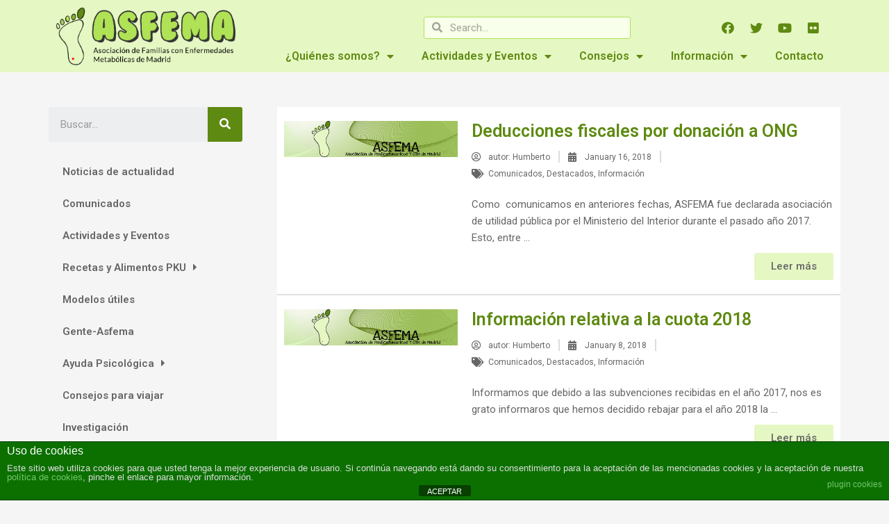

--- FILE ---
content_type: text/html; charset=UTF-8
request_url: https://asfema.org/blog/index.php/tag/noticias/page/2/
body_size: 44424
content:
<!DOCTYPE html>
<html lang="en-US">
<head>
<meta charset="UTF-8">
<meta name="viewport" content="width=device-width, initial-scale=1">
	 <link rel="profile" href="https://gmpg.org/xfn/11"> 
	 <title>noticias &#8211; Page 2 &#8211; ASFEMA &#8211; Asociación de Familias con Enfermedades Metabólicas de Madrid</title>
<meta name='robots' content='max-image-preview:large' />
<link rel="alternate" type="application/rss+xml" title="ASFEMA - Asociación de Familias con Enfermedades Metabólicas de Madrid &raquo; Feed" href="https://asfema.org/blog/index.php/feed/" />
<link rel="alternate" type="application/rss+xml" title="ASFEMA - Asociación de Familias con Enfermedades Metabólicas de Madrid &raquo; Comments Feed" href="https://asfema.org/blog/index.php/comments/feed/" />
<link rel="alternate" type="application/rss+xml" title="ASFEMA - Asociación de Familias con Enfermedades Metabólicas de Madrid &raquo; noticias Tag Feed" href="https://asfema.org/blog/index.php/tag/noticias/feed/" />
<script>
window._wpemojiSettings = {"baseUrl":"https:\/\/s.w.org\/images\/core\/emoji\/14.0.0\/72x72\/","ext":".png","svgUrl":"https:\/\/s.w.org\/images\/core\/emoji\/14.0.0\/svg\/","svgExt":".svg","source":{"concatemoji":"https:\/\/asfema.org\/blog\/wp-includes\/js\/wp-emoji-release.min.js?ver=6.3.7"}};
/*! This file is auto-generated */
!function(i,n){var o,s,e;function c(e){try{var t={supportTests:e,timestamp:(new Date).valueOf()};sessionStorage.setItem(o,JSON.stringify(t))}catch(e){}}function p(e,t,n){e.clearRect(0,0,e.canvas.width,e.canvas.height),e.fillText(t,0,0);var t=new Uint32Array(e.getImageData(0,0,e.canvas.width,e.canvas.height).data),r=(e.clearRect(0,0,e.canvas.width,e.canvas.height),e.fillText(n,0,0),new Uint32Array(e.getImageData(0,0,e.canvas.width,e.canvas.height).data));return t.every(function(e,t){return e===r[t]})}function u(e,t,n){switch(t){case"flag":return n(e,"\ud83c\udff3\ufe0f\u200d\u26a7\ufe0f","\ud83c\udff3\ufe0f\u200b\u26a7\ufe0f")?!1:!n(e,"\ud83c\uddfa\ud83c\uddf3","\ud83c\uddfa\u200b\ud83c\uddf3")&&!n(e,"\ud83c\udff4\udb40\udc67\udb40\udc62\udb40\udc65\udb40\udc6e\udb40\udc67\udb40\udc7f","\ud83c\udff4\u200b\udb40\udc67\u200b\udb40\udc62\u200b\udb40\udc65\u200b\udb40\udc6e\u200b\udb40\udc67\u200b\udb40\udc7f");case"emoji":return!n(e,"\ud83e\udef1\ud83c\udffb\u200d\ud83e\udef2\ud83c\udfff","\ud83e\udef1\ud83c\udffb\u200b\ud83e\udef2\ud83c\udfff")}return!1}function f(e,t,n){var r="undefined"!=typeof WorkerGlobalScope&&self instanceof WorkerGlobalScope?new OffscreenCanvas(300,150):i.createElement("canvas"),a=r.getContext("2d",{willReadFrequently:!0}),o=(a.textBaseline="top",a.font="600 32px Arial",{});return e.forEach(function(e){o[e]=t(a,e,n)}),o}function t(e){var t=i.createElement("script");t.src=e,t.defer=!0,i.head.appendChild(t)}"undefined"!=typeof Promise&&(o="wpEmojiSettingsSupports",s=["flag","emoji"],n.supports={everything:!0,everythingExceptFlag:!0},e=new Promise(function(e){i.addEventListener("DOMContentLoaded",e,{once:!0})}),new Promise(function(t){var n=function(){try{var e=JSON.parse(sessionStorage.getItem(o));if("object"==typeof e&&"number"==typeof e.timestamp&&(new Date).valueOf()<e.timestamp+604800&&"object"==typeof e.supportTests)return e.supportTests}catch(e){}return null}();if(!n){if("undefined"!=typeof Worker&&"undefined"!=typeof OffscreenCanvas&&"undefined"!=typeof URL&&URL.createObjectURL&&"undefined"!=typeof Blob)try{var e="postMessage("+f.toString()+"("+[JSON.stringify(s),u.toString(),p.toString()].join(",")+"));",r=new Blob([e],{type:"text/javascript"}),a=new Worker(URL.createObjectURL(r),{name:"wpTestEmojiSupports"});return void(a.onmessage=function(e){c(n=e.data),a.terminate(),t(n)})}catch(e){}c(n=f(s,u,p))}t(n)}).then(function(e){for(var t in e)n.supports[t]=e[t],n.supports.everything=n.supports.everything&&n.supports[t],"flag"!==t&&(n.supports.everythingExceptFlag=n.supports.everythingExceptFlag&&n.supports[t]);n.supports.everythingExceptFlag=n.supports.everythingExceptFlag&&!n.supports.flag,n.DOMReady=!1,n.readyCallback=function(){n.DOMReady=!0}}).then(function(){return e}).then(function(){var e;n.supports.everything||(n.readyCallback(),(e=n.source||{}).concatemoji?t(e.concatemoji):e.wpemoji&&e.twemoji&&(t(e.twemoji),t(e.wpemoji)))}))}((window,document),window._wpemojiSettings);
</script>
<style>
img.wp-smiley,
img.emoji {
	display: inline !important;
	border: none !important;
	box-shadow: none !important;
	height: 1em !important;
	width: 1em !important;
	margin: 0 0.07em !important;
	vertical-align: -0.1em !important;
	background: none !important;
	padding: 0 !important;
}
</style>
	<link rel='stylesheet' id='astra-theme-css-css' href='https://asfema.org/blog/wp-content/themes/astra/assets/css/minified/main.min.css?ver=4.1.4' media='all' />
<style id='astra-theme-css-inline-css'>
:root{--ast-container-default-xlg-padding:3em;--ast-container-default-lg-padding:3em;--ast-container-default-slg-padding:2em;--ast-container-default-md-padding:3em;--ast-container-default-sm-padding:3em;--ast-container-default-xs-padding:2.4em;--ast-container-default-xxs-padding:1.8em;--ast-code-block-background:#EEEEEE;--ast-comment-inputs-background:#FAFAFA;}html{font-size:93.75%;}a{color:var(--ast-global-color-0);}a:hover,a:focus{color:var(--ast-global-color-1);}body,button,input,select,textarea,.ast-button,.ast-custom-button{font-family:-apple-system,BlinkMacSystemFont,Segoe UI,Roboto,Oxygen-Sans,Ubuntu,Cantarell,Helvetica Neue,sans-serif;font-weight:inherit;font-size:15px;font-size:1rem;line-height:1.6em;}blockquote{color:var(--ast-global-color-3);}h1,.entry-content h1,h2,.entry-content h2,h3,.entry-content h3,h4,.entry-content h4,h5,.entry-content h5,h6,.entry-content h6,.site-title,.site-title a{font-weight:600;}.site-title{font-size:35px;font-size:2.3333333333333rem;display:block;}.site-header .site-description{font-size:15px;font-size:1rem;display:none;}.entry-title{font-size:30px;font-size:2rem;}h1,.entry-content h1{font-size:40px;font-size:2.6666666666667rem;font-weight:600;line-height:1.4em;}h2,.entry-content h2{font-size:30px;font-size:2rem;font-weight:600;line-height:1.25em;}h3,.entry-content h3{font-size:25px;font-size:1.6666666666667rem;font-weight:600;line-height:1.2em;}h4,.entry-content h4{font-size:20px;font-size:1.3333333333333rem;line-height:1.2em;font-weight:600;}h5,.entry-content h5{font-size:18px;font-size:1.2rem;line-height:1.2em;font-weight:600;}h6,.entry-content h6{font-size:15px;font-size:1rem;line-height:1.25em;font-weight:600;}::selection{background-color:var(--ast-global-color-0);color:#ffffff;}body,h1,.entry-title a,.entry-content h1,h2,.entry-content h2,h3,.entry-content h3,h4,.entry-content h4,h5,.entry-content h5,h6,.entry-content h6{color:var(--ast-global-color-3);}.tagcloud a:hover,.tagcloud a:focus,.tagcloud a.current-item{color:#ffffff;border-color:var(--ast-global-color-0);background-color:var(--ast-global-color-0);}input:focus,input[type="text"]:focus,input[type="email"]:focus,input[type="url"]:focus,input[type="password"]:focus,input[type="reset"]:focus,input[type="search"]:focus,textarea:focus{border-color:var(--ast-global-color-0);}input[type="radio"]:checked,input[type=reset],input[type="checkbox"]:checked,input[type="checkbox"]:hover:checked,input[type="checkbox"]:focus:checked,input[type=range]::-webkit-slider-thumb{border-color:var(--ast-global-color-0);background-color:var(--ast-global-color-0);box-shadow:none;}.site-footer a:hover + .post-count,.site-footer a:focus + .post-count{background:var(--ast-global-color-0);border-color:var(--ast-global-color-0);}.single .nav-links .nav-previous,.single .nav-links .nav-next{color:var(--ast-global-color-0);}.entry-meta,.entry-meta *{line-height:1.45;color:var(--ast-global-color-0);}.entry-meta a:hover,.entry-meta a:hover *,.entry-meta a:focus,.entry-meta a:focus *,.page-links > .page-link,.page-links .page-link:hover,.post-navigation a:hover{color:var(--ast-global-color-1);}#cat option,.secondary .calendar_wrap thead a,.secondary .calendar_wrap thead a:visited{color:var(--ast-global-color-0);}.secondary .calendar_wrap #today,.ast-progress-val span{background:var(--ast-global-color-0);}.secondary a:hover + .post-count,.secondary a:focus + .post-count{background:var(--ast-global-color-0);border-color:var(--ast-global-color-0);}.calendar_wrap #today > a{color:#ffffff;}.page-links .page-link,.single .post-navigation a{color:var(--ast-global-color-0);}.ast-archive-title{color:var(--ast-global-color-2);}.widget-title{font-size:21px;font-size:1.4rem;color:var(--ast-global-color-2);}.ast-single-post .entry-content a,.ast-comment-content a:not(.ast-comment-edit-reply-wrap a){text-decoration:underline;}.ast-single-post .wp-block-button .wp-block-button__link,.ast-single-post .elementor-button-wrapper .elementor-button,.ast-single-post .entry-content .uagb-tab a,.ast-single-post .entry-content .uagb-ifb-cta a,.ast-single-post .entry-content .wp-block-uagb-buttons a,.ast-single-post .entry-content .uabb-module-content a,.ast-single-post .entry-content .uagb-post-grid a,.ast-single-post .entry-content .uagb-timeline a,.ast-single-post .entry-content .uagb-toc__wrap a,.ast-single-post .entry-content .uagb-taxomony-box a,.ast-single-post .entry-content .woocommerce a,.entry-content .wp-block-latest-posts > li > a,.ast-single-post .entry-content .wp-block-file__button{text-decoration:none;}a:focus-visible,.ast-menu-toggle:focus-visible,.site .skip-link:focus-visible,.wp-block-loginout input:focus-visible,.wp-block-search.wp-block-search__button-inside .wp-block-search__inside-wrapper,.ast-header-navigation-arrow:focus-visible{outline-style:dotted;outline-color:inherit;outline-width:thin;border-color:transparent;}input:focus,input[type="text"]:focus,input[type="email"]:focus,input[type="url"]:focus,input[type="password"]:focus,input[type="reset"]:focus,input[type="search"]:focus,textarea:focus,.wp-block-search__input:focus,[data-section="section-header-mobile-trigger"] .ast-button-wrap .ast-mobile-menu-trigger-minimal:focus,.ast-mobile-popup-drawer.active .menu-toggle-close:focus,.woocommerce-ordering select.orderby:focus,#ast-scroll-top:focus,.woocommerce a.add_to_cart_button:focus,.woocommerce .button.single_add_to_cart_button:focus{border-style:dotted;border-color:inherit;border-width:thin;outline-color:transparent;}.ast-logo-title-inline .site-logo-img{padding-right:1em;}.site-logo-img img{ transition:all 0.2s linear;}@media (max-width:921px){#ast-desktop-header{display:none;}}@media (min-width:921px){#ast-mobile-header{display:none;}}.wp-block-buttons.aligncenter{justify-content:center;}.wp-block-button.is-style-outline .wp-block-button__link{border-color:var(--ast-global-color-0);}div.wp-block-button.is-style-outline > .wp-block-button__link:not(.has-text-color),div.wp-block-button.wp-block-button__link.is-style-outline:not(.has-text-color){color:var(--ast-global-color-0);}.wp-block-button.is-style-outline .wp-block-button__link:hover,div.wp-block-button.is-style-outline .wp-block-button__link:focus,div.wp-block-button.is-style-outline > .wp-block-button__link:not(.has-text-color):hover,div.wp-block-button.wp-block-button__link.is-style-outline:not(.has-text-color):hover{color:#ffffff;background-color:var(--ast-global-color-1);border-color:var(--ast-global-color-1);}.post-page-numbers.current .page-link,.ast-pagination .page-numbers.current{color:#ffffff;border-color:var(--ast-global-color-0);background-color:var(--ast-global-color-0);border-radius:2px;}h1.widget-title{font-weight:600;}h2.widget-title{font-weight:600;}h3.widget-title{font-weight:600;}#page{display:flex;flex-direction:column;min-height:100vh;}.ast-404-layout-1 h1.page-title{color:var(--ast-global-color-2);}.single .post-navigation a{line-height:1em;height:inherit;}.error-404 .page-sub-title{font-size:1.5rem;font-weight:inherit;}.search .site-content .content-area .search-form{margin-bottom:0;}#page .site-content{flex-grow:1;}.widget{margin-bottom:3.5em;}#secondary li{line-height:1.5em;}#secondary .wp-block-group h2{margin-bottom:0.7em;}#secondary h2{font-size:1.7rem;}.ast-separate-container .ast-article-post,.ast-separate-container .ast-article-single,.ast-separate-container .ast-comment-list li.depth-1,.ast-separate-container .comment-respond{padding:3em;}.ast-separate-container .ast-comment-list li.depth-1,.hentry{margin-bottom:2em;}.ast-separate-container .ast-archive-description,.ast-separate-container .ast-author-box{background-color:var(--ast-global-color-5);border-bottom:1px solid var(--ast-border-color);}.ast-separate-container .comments-title{padding:2em 2em 0 2em;}.ast-page-builder-template .comment-form-textarea,.ast-comment-formwrap .ast-grid-common-col{padding:0;}.ast-comment-formwrap{padding:0 20px;display:inline-flex;column-gap:20px;}.archive.ast-page-builder-template .entry-header{margin-top:2em;}.ast-page-builder-template .ast-comment-formwrap{width:100%;}.entry-title{margin-bottom:0.5em;}.ast-archive-description p{font-size:inherit;font-weight:inherit;line-height:inherit;}@media (min-width:921px){.ast-left-sidebar.ast-page-builder-template #secondary,.archive.ast-right-sidebar.ast-page-builder-template .site-main{padding-left:20px;padding-right:20px;}}@media (max-width:544px){.ast-comment-formwrap.ast-row{column-gap:10px;display:inline-block;}#ast-commentform .ast-grid-common-col{position:relative;width:100%;}}@media (min-width:1201px){.ast-separate-container .ast-article-post,.ast-separate-container .ast-article-single,.ast-separate-container .ast-author-box,.ast-separate-container .ast-404-layout-1,.ast-separate-container .no-results{padding:3em;}}@media (max-width:921px){.ast-separate-container #primary,.ast-separate-container #secondary{padding:1.5em 0;}#primary,#secondary{padding:1.5em 0;margin:0;}.ast-left-sidebar #content > .ast-container{display:flex;flex-direction:column-reverse;width:100%;}}@media (min-width:922px){.ast-separate-container.ast-right-sidebar #primary,.ast-separate-container.ast-left-sidebar #primary{border:0;}.search-no-results.ast-separate-container #primary{margin-bottom:4em;}}.wp-block-button .wp-block-button__link{color:#ffffff;}.wp-block-button .wp-block-button__link:hover,.wp-block-button .wp-block-button__link:focus{color:#ffffff;background-color:var(--ast-global-color-1);border-color:var(--ast-global-color-1);}.elementor-widget-heading h1.elementor-heading-title{line-height:1.4em;}.elementor-widget-heading h2.elementor-heading-title{line-height:1.25em;}.elementor-widget-heading h3.elementor-heading-title{line-height:1.2em;}.elementor-widget-heading h4.elementor-heading-title{line-height:1.2em;}.elementor-widget-heading h5.elementor-heading-title{line-height:1.2em;}.elementor-widget-heading h6.elementor-heading-title{line-height:1.25em;}.wp-block-button .wp-block-button__link,.wp-block-search .wp-block-search__button,body .wp-block-file .wp-block-file__button{border-color:var(--ast-global-color-0);background-color:var(--ast-global-color-0);color:#ffffff;font-family:inherit;font-weight:inherit;line-height:1em;padding-top:15px;padding-right:30px;padding-bottom:15px;padding-left:30px;}@media (max-width:921px){.wp-block-button .wp-block-button__link,.wp-block-search .wp-block-search__button,body .wp-block-file .wp-block-file__button{padding-top:14px;padding-right:28px;padding-bottom:14px;padding-left:28px;}}@media (max-width:544px){.wp-block-button .wp-block-button__link,.wp-block-search .wp-block-search__button,body .wp-block-file .wp-block-file__button{padding-top:12px;padding-right:24px;padding-bottom:12px;padding-left:24px;}}.menu-toggle,button,.ast-button,.ast-custom-button,.button,input#submit,input[type="button"],input[type="submit"],input[type="reset"],form[CLASS*="wp-block-search__"].wp-block-search .wp-block-search__inside-wrapper .wp-block-search__button,body .wp-block-file .wp-block-file__button,.search .search-submit{border-style:solid;border-top-width:0;border-right-width:0;border-left-width:0;border-bottom-width:0;color:#ffffff;border-color:var(--ast-global-color-0);background-color:var(--ast-global-color-0);padding-top:15px;padding-right:30px;padding-bottom:15px;padding-left:30px;font-family:inherit;font-weight:inherit;line-height:1em;}button:focus,.menu-toggle:hover,button:hover,.ast-button:hover,.ast-custom-button:hover .button:hover,.ast-custom-button:hover ,input[type=reset]:hover,input[type=reset]:focus,input#submit:hover,input#submit:focus,input[type="button"]:hover,input[type="button"]:focus,input[type="submit"]:hover,input[type="submit"]:focus,form[CLASS*="wp-block-search__"].wp-block-search .wp-block-search__inside-wrapper .wp-block-search__button:hover,form[CLASS*="wp-block-search__"].wp-block-search .wp-block-search__inside-wrapper .wp-block-search__button:focus,body .wp-block-file .wp-block-file__button:hover,body .wp-block-file .wp-block-file__button:focus{color:#ffffff;background-color:var(--ast-global-color-1);border-color:var(--ast-global-color-1);}form[CLASS*="wp-block-search__"].wp-block-search .wp-block-search__inside-wrapper .wp-block-search__button.has-icon{padding-top:calc(15px - 3px);padding-right:calc(30px - 3px);padding-bottom:calc(15px - 3px);padding-left:calc(30px - 3px);}@media (max-width:921px){.menu-toggle,button,.ast-button,.ast-custom-button,.button,input#submit,input[type="button"],input[type="submit"],input[type="reset"],form[CLASS*="wp-block-search__"].wp-block-search .wp-block-search__inside-wrapper .wp-block-search__button,body .wp-block-file .wp-block-file__button,.search .search-submit{padding-top:14px;padding-right:28px;padding-bottom:14px;padding-left:28px;}}@media (max-width:544px){.menu-toggle,button,.ast-button,.ast-custom-button,.button,input#submit,input[type="button"],input[type="submit"],input[type="reset"],form[CLASS*="wp-block-search__"].wp-block-search .wp-block-search__inside-wrapper .wp-block-search__button,body .wp-block-file .wp-block-file__button,.search .search-submit{padding-top:12px;padding-right:24px;padding-bottom:12px;padding-left:24px;}}@media (max-width:921px){.ast-mobile-header-stack .main-header-bar .ast-search-menu-icon{display:inline-block;}.ast-header-break-point.ast-header-custom-item-outside .ast-mobile-header-stack .main-header-bar .ast-search-icon{margin:0;}.ast-comment-avatar-wrap img{max-width:2.5em;}.ast-separate-container .ast-comment-list li.depth-1{padding:1.5em 2.14em;}.ast-separate-container .comment-respond{padding:2em 2.14em;}.ast-comment-meta{padding:0 1.8888em 1.3333em;}}@media (min-width:544px){.ast-container{max-width:100%;}}@media (max-width:544px){.ast-separate-container .ast-article-post,.ast-separate-container .ast-article-single,.ast-separate-container .comments-title,.ast-separate-container .ast-archive-description{padding:1.5em 1em;}.ast-separate-container #content .ast-container{padding-left:0.54em;padding-right:0.54em;}.ast-separate-container .ast-comment-list li.depth-1{padding:1.5em 1em;margin-bottom:1.5em;}.ast-separate-container .ast-comment-list .bypostauthor{padding:.5em;}.ast-search-menu-icon.ast-dropdown-active .search-field{width:170px;}}.ast-separate-container{background-color:var(--ast-global-color-4);;background-image:none;;}@media (max-width:921px){.site-title{display:block;}.site-header .site-description{display:none;}.entry-title{font-size:30px;}h1,.entry-content h1{font-size:30px;}h2,.entry-content h2{font-size:25px;}h3,.entry-content h3{font-size:20px;}}@media (max-width:544px){.site-title{display:block;}.site-header .site-description{display:none;}.entry-title{font-size:30px;}h1,.entry-content h1{font-size:30px;}h2,.entry-content h2{font-size:25px;}h3,.entry-content h3{font-size:20px;}}@media (max-width:921px){html{font-size:85.5%;}}@media (max-width:544px){html{font-size:85.5%;}}@media (min-width:922px){.ast-container{max-width:1240px;}}@media (min-width:922px){.site-content .ast-container{display:flex;}}@media (max-width:921px){.site-content .ast-container{flex-direction:column;}}@media (min-width:922px){.main-header-menu .sub-menu .menu-item.ast-left-align-sub-menu:hover > .sub-menu,.main-header-menu .sub-menu .menu-item.ast-left-align-sub-menu.focus > .sub-menu{margin-left:-0px;}}blockquote,cite {font-style: initial;}.wp-block-file {display: flex;align-items: center;flex-wrap: wrap;justify-content: space-between;}.wp-block-pullquote {border: none;}.wp-block-pullquote blockquote::before {content: "\201D";font-family: "Helvetica",sans-serif;display: flex;transform: rotate( 180deg );font-size: 6rem;font-style: normal;line-height: 1;font-weight: bold;align-items: center;justify-content: center;}.has-text-align-right > blockquote::before {justify-content: flex-start;}.has-text-align-left > blockquote::before {justify-content: flex-end;}figure.wp-block-pullquote.is-style-solid-color blockquote {max-width: 100%;text-align: inherit;}html body {--wp--custom--ast-default-block-top-padding: 3em;--wp--custom--ast-default-block-right-padding: 3em;--wp--custom--ast-default-block-bottom-padding: 3em;--wp--custom--ast-default-block-left-padding: 3em;--wp--custom--ast-container-width: 1200px;--wp--custom--ast-content-width-size: 1200px;--wp--custom--ast-wide-width-size: calc(1200px + var(--wp--custom--ast-default-block-left-padding) + var(--wp--custom--ast-default-block-right-padding));}.ast-narrow-container {--wp--custom--ast-content-width-size: 750px;--wp--custom--ast-wide-width-size: 750px;}@media(max-width: 921px) {html body {--wp--custom--ast-default-block-top-padding: 3em;--wp--custom--ast-default-block-right-padding: 2em;--wp--custom--ast-default-block-bottom-padding: 3em;--wp--custom--ast-default-block-left-padding: 2em;}}@media(max-width: 544px) {html body {--wp--custom--ast-default-block-top-padding: 3em;--wp--custom--ast-default-block-right-padding: 1.5em;--wp--custom--ast-default-block-bottom-padding: 3em;--wp--custom--ast-default-block-left-padding: 1.5em;}}.entry-content > .wp-block-group,.entry-content > .wp-block-cover,.entry-content > .wp-block-columns {padding-top: var(--wp--custom--ast-default-block-top-padding);padding-right: var(--wp--custom--ast-default-block-right-padding);padding-bottom: var(--wp--custom--ast-default-block-bottom-padding);padding-left: var(--wp--custom--ast-default-block-left-padding);}.ast-plain-container.ast-no-sidebar .entry-content > .alignfull,.ast-page-builder-template .ast-no-sidebar .entry-content > .alignfull {margin-left: calc( -50vw + 50%);margin-right: calc( -50vw + 50%);max-width: 100vw;width: 100vw;}.ast-plain-container.ast-no-sidebar .entry-content .alignfull .alignfull,.ast-page-builder-template.ast-no-sidebar .entry-content .alignfull .alignfull,.ast-plain-container.ast-no-sidebar .entry-content .alignfull .alignwide,.ast-page-builder-template.ast-no-sidebar .entry-content .alignfull .alignwide,.ast-plain-container.ast-no-sidebar .entry-content .alignwide .alignfull,.ast-page-builder-template.ast-no-sidebar .entry-content .alignwide .alignfull,.ast-plain-container.ast-no-sidebar .entry-content .alignwide .alignwide,.ast-page-builder-template.ast-no-sidebar .entry-content .alignwide .alignwide,.ast-plain-container.ast-no-sidebar .entry-content .wp-block-column .alignfull,.ast-page-builder-template.ast-no-sidebar .entry-content .wp-block-column .alignfull,.ast-plain-container.ast-no-sidebar .entry-content .wp-block-column .alignwide,.ast-page-builder-template.ast-no-sidebar .entry-content .wp-block-column .alignwide {margin-left: auto;margin-right: auto;width: 100%;}[ast-blocks-layout] .wp-block-separator:not(.is-style-dots) {height: 0;}[ast-blocks-layout] .wp-block-separator {margin: 20px auto;}[ast-blocks-layout] .wp-block-separator:not(.is-style-wide):not(.is-style-dots) {max-width: 100px;}[ast-blocks-layout] .wp-block-separator.has-background {padding: 0;}.entry-content[ast-blocks-layout] > * {max-width: var(--wp--custom--ast-content-width-size);margin-left: auto;margin-right: auto;}.entry-content[ast-blocks-layout] > .alignwide {max-width: var(--wp--custom--ast-wide-width-size);}.entry-content[ast-blocks-layout] .alignfull {max-width: none;}.entry-content .wp-block-columns {margin-bottom: 0;}blockquote {margin: 1.5em;border: none;}.wp-block-quote:not(.has-text-align-right):not(.has-text-align-center) {border-left: 5px solid rgba(0,0,0,0.05);}.has-text-align-right > blockquote,blockquote.has-text-align-right {border-right: 5px solid rgba(0,0,0,0.05);}.has-text-align-left > blockquote,blockquote.has-text-align-left {border-left: 5px solid rgba(0,0,0,0.05);}.wp-block-site-tagline,.wp-block-latest-posts .read-more {margin-top: 15px;}.wp-block-loginout p label {display: block;}.wp-block-loginout p:not(.login-remember):not(.login-submit) input {width: 100%;}.wp-block-loginout input:focus {border-color: transparent;}.wp-block-loginout input:focus {outline: thin dotted;}.entry-content .wp-block-media-text .wp-block-media-text__content {padding: 0 0 0 8%;}.entry-content .wp-block-media-text.has-media-on-the-right .wp-block-media-text__content {padding: 0 8% 0 0;}.entry-content .wp-block-media-text.has-background .wp-block-media-text__content {padding: 8%;}.entry-content .wp-block-cover:not([class*="background-color"]) .wp-block-cover__inner-container,.entry-content .wp-block-cover:not([class*="background-color"]) .wp-block-cover-image-text,.entry-content .wp-block-cover:not([class*="background-color"]) .wp-block-cover-text,.entry-content .wp-block-cover-image:not([class*="background-color"]) .wp-block-cover__inner-container,.entry-content .wp-block-cover-image:not([class*="background-color"]) .wp-block-cover-image-text,.entry-content .wp-block-cover-image:not([class*="background-color"]) .wp-block-cover-text {color: var(--ast-global-color-5);}.wp-block-loginout .login-remember input {width: 1.1rem;height: 1.1rem;margin: 0 5px 4px 0;vertical-align: middle;}.wp-block-latest-posts > li > *:first-child,.wp-block-latest-posts:not(.is-grid) > li:first-child {margin-top: 0;}.wp-block-search__inside-wrapper .wp-block-search__input {padding: 0 10px;color: var(--ast-global-color-3);background: var(--ast-global-color-5);border-color: var(--ast-border-color);}.wp-block-latest-posts .read-more {margin-bottom: 1.5em;}.wp-block-search__no-button .wp-block-search__inside-wrapper .wp-block-search__input {padding-top: 5px;padding-bottom: 5px;}.wp-block-latest-posts .wp-block-latest-posts__post-date,.wp-block-latest-posts .wp-block-latest-posts__post-author {font-size: 1rem;}.wp-block-latest-posts > li > *,.wp-block-latest-posts:not(.is-grid) > li {margin-top: 12px;margin-bottom: 12px;}.ast-page-builder-template .entry-content[ast-blocks-layout] > *,.ast-page-builder-template .entry-content[ast-blocks-layout] > .alignfull > * {max-width: none;}.ast-page-builder-template .entry-content[ast-blocks-layout] > .alignwide > * {max-width: var(--wp--custom--ast-wide-width-size);}.ast-page-builder-template .entry-content[ast-blocks-layout] > .inherit-container-width > *,.ast-page-builder-template .entry-content[ast-blocks-layout] > * > *,.entry-content[ast-blocks-layout] > .wp-block-cover .wp-block-cover__inner-container {max-width: var(--wp--custom--ast-content-width-size);margin-left: auto;margin-right: auto;}.entry-content[ast-blocks-layout] .wp-block-cover:not(.alignleft):not(.alignright) {width: auto;}@media(max-width: 1200px) {.ast-separate-container .entry-content > .alignfull,.ast-separate-container .entry-content[ast-blocks-layout] > .alignwide,.ast-plain-container .entry-content[ast-blocks-layout] > .alignwide,.ast-plain-container .entry-content .alignfull {margin-left: calc(-1 * min(var(--ast-container-default-xlg-padding),20px)) ;margin-right: calc(-1 * min(var(--ast-container-default-xlg-padding),20px));}}@media(min-width: 1201px) {.ast-separate-container .entry-content > .alignfull {margin-left: calc(-1 * var(--ast-container-default-xlg-padding) );margin-right: calc(-1 * var(--ast-container-default-xlg-padding) );}.ast-separate-container .entry-content[ast-blocks-layout] > .alignwide,.ast-plain-container .entry-content[ast-blocks-layout] > .alignwide {margin-left: calc(-1 * var(--wp--custom--ast-default-block-left-padding) );margin-right: calc(-1 * var(--wp--custom--ast-default-block-right-padding) );}}@media(min-width: 921px) {.ast-separate-container .entry-content .wp-block-group.alignwide:not(.inherit-container-width) > :where(:not(.alignleft):not(.alignright)),.ast-plain-container .entry-content .wp-block-group.alignwide:not(.inherit-container-width) > :where(:not(.alignleft):not(.alignright)) {max-width: calc( var(--wp--custom--ast-content-width-size) + 80px );}.ast-plain-container.ast-right-sidebar .entry-content[ast-blocks-layout] .alignfull,.ast-plain-container.ast-left-sidebar .entry-content[ast-blocks-layout] .alignfull {margin-left: -60px;margin-right: -60px;}}@media(min-width: 544px) {.entry-content > .alignleft {margin-right: 20px;}.entry-content > .alignright {margin-left: 20px;}}@media (max-width:544px){.wp-block-columns .wp-block-column:not(:last-child){margin-bottom:20px;}.wp-block-latest-posts{margin:0;}}@media( max-width: 600px ) {.entry-content .wp-block-media-text .wp-block-media-text__content,.entry-content .wp-block-media-text.has-media-on-the-right .wp-block-media-text__content {padding: 8% 0 0;}.entry-content .wp-block-media-text.has-background .wp-block-media-text__content {padding: 8%;}}.ast-separate-container .entry-content .uagb-is-root-container {padding-left: 0;}.ast-page-builder-template .entry-header {padding-left: 0;}@media(min-width: 1201px) {.ast-separate-container .entry-content > .uagb-is-root-container {margin-left: 0;margin-right: 0;}}.ast-narrow-container .site-content .wp-block-uagb-image--align-full .wp-block-uagb-image__figure {max-width: 100%;margin-left: auto;margin-right: auto;}:root .has-ast-global-color-0-color{color:var(--ast-global-color-0);}:root .has-ast-global-color-0-background-color{background-color:var(--ast-global-color-0);}:root .wp-block-button .has-ast-global-color-0-color{color:var(--ast-global-color-0);}:root .wp-block-button .has-ast-global-color-0-background-color{background-color:var(--ast-global-color-0);}:root .has-ast-global-color-1-color{color:var(--ast-global-color-1);}:root .has-ast-global-color-1-background-color{background-color:var(--ast-global-color-1);}:root .wp-block-button .has-ast-global-color-1-color{color:var(--ast-global-color-1);}:root .wp-block-button .has-ast-global-color-1-background-color{background-color:var(--ast-global-color-1);}:root .has-ast-global-color-2-color{color:var(--ast-global-color-2);}:root .has-ast-global-color-2-background-color{background-color:var(--ast-global-color-2);}:root .wp-block-button .has-ast-global-color-2-color{color:var(--ast-global-color-2);}:root .wp-block-button .has-ast-global-color-2-background-color{background-color:var(--ast-global-color-2);}:root .has-ast-global-color-3-color{color:var(--ast-global-color-3);}:root .has-ast-global-color-3-background-color{background-color:var(--ast-global-color-3);}:root .wp-block-button .has-ast-global-color-3-color{color:var(--ast-global-color-3);}:root .wp-block-button .has-ast-global-color-3-background-color{background-color:var(--ast-global-color-3);}:root .has-ast-global-color-4-color{color:var(--ast-global-color-4);}:root .has-ast-global-color-4-background-color{background-color:var(--ast-global-color-4);}:root .wp-block-button .has-ast-global-color-4-color{color:var(--ast-global-color-4);}:root .wp-block-button .has-ast-global-color-4-background-color{background-color:var(--ast-global-color-4);}:root .has-ast-global-color-5-color{color:var(--ast-global-color-5);}:root .has-ast-global-color-5-background-color{background-color:var(--ast-global-color-5);}:root .wp-block-button .has-ast-global-color-5-color{color:var(--ast-global-color-5);}:root .wp-block-button .has-ast-global-color-5-background-color{background-color:var(--ast-global-color-5);}:root .has-ast-global-color-6-color{color:var(--ast-global-color-6);}:root .has-ast-global-color-6-background-color{background-color:var(--ast-global-color-6);}:root .wp-block-button .has-ast-global-color-6-color{color:var(--ast-global-color-6);}:root .wp-block-button .has-ast-global-color-6-background-color{background-color:var(--ast-global-color-6);}:root .has-ast-global-color-7-color{color:var(--ast-global-color-7);}:root .has-ast-global-color-7-background-color{background-color:var(--ast-global-color-7);}:root .wp-block-button .has-ast-global-color-7-color{color:var(--ast-global-color-7);}:root .wp-block-button .has-ast-global-color-7-background-color{background-color:var(--ast-global-color-7);}:root .has-ast-global-color-8-color{color:var(--ast-global-color-8);}:root .has-ast-global-color-8-background-color{background-color:var(--ast-global-color-8);}:root .wp-block-button .has-ast-global-color-8-color{color:var(--ast-global-color-8);}:root .wp-block-button .has-ast-global-color-8-background-color{background-color:var(--ast-global-color-8);}:root{--ast-global-color-0:#0170B9;--ast-global-color-1:#3a3a3a;--ast-global-color-2:#3a3a3a;--ast-global-color-3:#4B4F58;--ast-global-color-4:#F5F5F5;--ast-global-color-5:#FFFFFF;--ast-global-color-6:#E5E5E5;--ast-global-color-7:#424242;--ast-global-color-8:#000000;}:root {--ast-border-color : var(--ast-global-color-6);}.ast-archive-entry-banner {-js-display: flex;display: flex;flex-direction: column;justify-content: center;text-align: center;position: relative;background: #eeeeee;}.ast-archive-entry-banner[data-banner-width-type="custom"] {margin: 0 auto;width: 100%;}.ast-archive-entry-banner[data-banner-layout="layout-1"] {background: inherit;padding: 20px 0;text-align: left;}body.archive .ast-archive-description{max-width:1200px;width:100%;text-align:left;padding-top:3em;padding-right:3em;padding-bottom:3em;padding-left:3em;}body.archive .ast-archive-description .ast-archive-title,body.archive .ast-archive-description .ast-archive-title *{font-size:40px;font-size:2.6666666666667rem;}body.archive .ast-archive-description > *:not(:last-child){margin-bottom:10px;}@media (max-width:921px){body.archive .ast-archive-description{text-align:left;}}@media (max-width:544px){body.archive .ast-archive-description{text-align:left;}}.ast-breadcrumbs .trail-browse,.ast-breadcrumbs .trail-items,.ast-breadcrumbs .trail-items li{display:inline-block;margin:0;padding:0;border:none;background:inherit;text-indent:0;text-decoration:none;}.ast-breadcrumbs .trail-browse{font-size:inherit;font-style:inherit;font-weight:inherit;color:inherit;}.ast-breadcrumbs .trail-items{list-style:none;}.trail-items li::after{padding:0 0.3em;content:"\00bb";}.trail-items li:last-of-type::after{display:none;}h1,.entry-content h1,h2,.entry-content h2,h3,.entry-content h3,h4,.entry-content h4,h5,.entry-content h5,h6,.entry-content h6{color:var(--ast-global-color-2);}.entry-title a{color:var(--ast-global-color-2);}@media (max-width:921px){.ast-builder-grid-row-container.ast-builder-grid-row-tablet-3-firstrow .ast-builder-grid-row > *:first-child,.ast-builder-grid-row-container.ast-builder-grid-row-tablet-3-lastrow .ast-builder-grid-row > *:last-child{grid-column:1 / -1;}}@media (max-width:544px){.ast-builder-grid-row-container.ast-builder-grid-row-mobile-3-firstrow .ast-builder-grid-row > *:first-child,.ast-builder-grid-row-container.ast-builder-grid-row-mobile-3-lastrow .ast-builder-grid-row > *:last-child{grid-column:1 / -1;}}.ast-builder-layout-element[data-section="title_tagline"]{display:flex;}@media (max-width:921px){.ast-header-break-point .ast-builder-layout-element[data-section="title_tagline"]{display:flex;}}@media (max-width:544px){.ast-header-break-point .ast-builder-layout-element[data-section="title_tagline"]{display:flex;}}.ast-builder-menu-1{font-family:inherit;font-weight:inherit;}.ast-builder-menu-1 .sub-menu,.ast-builder-menu-1 .inline-on-mobile .sub-menu{border-top-width:2px;border-bottom-width:0;border-right-width:0;border-left-width:0;border-color:var(--ast-global-color-0);border-style:solid;}.ast-builder-menu-1 .main-header-menu > .menu-item > .sub-menu,.ast-builder-menu-1 .main-header-menu > .menu-item > .astra-full-megamenu-wrapper{margin-top:0;}.ast-desktop .ast-builder-menu-1 .main-header-menu > .menu-item > .sub-menu:before,.ast-desktop .ast-builder-menu-1 .main-header-menu > .menu-item > .astra-full-megamenu-wrapper:before{height:calc( 0px + 5px );}.ast-desktop .ast-builder-menu-1 .menu-item .sub-menu .menu-link{border-style:none;}@media (max-width:921px){.ast-header-break-point .ast-builder-menu-1 .menu-item.menu-item-has-children > .ast-menu-toggle{top:0;}.ast-builder-menu-1 .menu-item-has-children > .menu-link:after{content:unset;}.ast-builder-menu-1 .main-header-menu > .menu-item > .sub-menu,.ast-builder-menu-1 .main-header-menu > .menu-item > .astra-full-megamenu-wrapper{margin-top:0;}}@media (max-width:544px){.ast-header-break-point .ast-builder-menu-1 .menu-item.menu-item-has-children > .ast-menu-toggle{top:0;}.ast-builder-menu-1 .main-header-menu > .menu-item > .sub-menu,.ast-builder-menu-1 .main-header-menu > .menu-item > .astra-full-megamenu-wrapper{margin-top:0;}}.ast-builder-menu-1{display:flex;}@media (max-width:921px){.ast-header-break-point .ast-builder-menu-1{display:flex;}}@media (max-width:544px){.ast-header-break-point .ast-builder-menu-1{display:flex;}}.site-below-footer-wrap{padding-top:20px;padding-bottom:20px;}.site-below-footer-wrap[data-section="section-below-footer-builder"]{background-color:#eeeeee;;min-height:80px;}.site-below-footer-wrap[data-section="section-below-footer-builder"] .ast-builder-grid-row{max-width:1200px;margin-left:auto;margin-right:auto;}.site-below-footer-wrap[data-section="section-below-footer-builder"] .ast-builder-grid-row,.site-below-footer-wrap[data-section="section-below-footer-builder"] .site-footer-section{align-items:flex-start;}.site-below-footer-wrap[data-section="section-below-footer-builder"].ast-footer-row-inline .site-footer-section{display:flex;margin-bottom:0;}.ast-builder-grid-row-full .ast-builder-grid-row{grid-template-columns:1fr;}@media (max-width:921px){.site-below-footer-wrap[data-section="section-below-footer-builder"].ast-footer-row-tablet-inline .site-footer-section{display:flex;margin-bottom:0;}.site-below-footer-wrap[data-section="section-below-footer-builder"].ast-footer-row-tablet-stack .site-footer-section{display:block;margin-bottom:10px;}.ast-builder-grid-row-container.ast-builder-grid-row-tablet-full .ast-builder-grid-row{grid-template-columns:1fr;}}@media (max-width:544px){.site-below-footer-wrap[data-section="section-below-footer-builder"].ast-footer-row-mobile-inline .site-footer-section{display:flex;margin-bottom:0;}.site-below-footer-wrap[data-section="section-below-footer-builder"].ast-footer-row-mobile-stack .site-footer-section{display:block;margin-bottom:10px;}.ast-builder-grid-row-container.ast-builder-grid-row-mobile-full .ast-builder-grid-row{grid-template-columns:1fr;}}.site-below-footer-wrap[data-section="section-below-footer-builder"]{display:grid;}@media (max-width:921px){.ast-header-break-point .site-below-footer-wrap[data-section="section-below-footer-builder"]{display:grid;}}@media (max-width:544px){.ast-header-break-point .site-below-footer-wrap[data-section="section-below-footer-builder"]{display:grid;}}.ast-footer-copyright{text-align:center;}.ast-footer-copyright {color:var(--ast-global-color-3);}@media (max-width:921px){.ast-footer-copyright{text-align:center;}}@media (max-width:544px){.ast-footer-copyright{text-align:center;}}.ast-footer-copyright.ast-builder-layout-element{display:flex;}@media (max-width:921px){.ast-header-break-point .ast-footer-copyright.ast-builder-layout-element{display:flex;}}@media (max-width:544px){.ast-header-break-point .ast-footer-copyright.ast-builder-layout-element{display:flex;}}.footer-widget-area.widget-area.site-footer-focus-item{width:auto;}.elementor-template-full-width .ast-container{display:block;}@media (max-width:544px){.elementor-element .elementor-wc-products .woocommerce[class*="columns-"] ul.products li.product{width:auto;margin:0;}.elementor-element .woocommerce .woocommerce-result-count{float:none;}}.ast-header-break-point .main-header-bar{border-bottom-width:1px;}@media (min-width:922px){.main-header-bar{border-bottom-width:1px;}}.main-header-menu .menu-item, #astra-footer-menu .menu-item, .main-header-bar .ast-masthead-custom-menu-items{-js-display:flex;display:flex;-webkit-box-pack:center;-webkit-justify-content:center;-moz-box-pack:center;-ms-flex-pack:center;justify-content:center;-webkit-box-orient:vertical;-webkit-box-direction:normal;-webkit-flex-direction:column;-moz-box-orient:vertical;-moz-box-direction:normal;-ms-flex-direction:column;flex-direction:column;}.main-header-menu > .menu-item > .menu-link, #astra-footer-menu > .menu-item > .menu-link{height:100%;-webkit-box-align:center;-webkit-align-items:center;-moz-box-align:center;-ms-flex-align:center;align-items:center;-js-display:flex;display:flex;}.ast-header-break-point .main-navigation ul .menu-item .menu-link .icon-arrow:first-of-type svg{top:.2em;margin-top:0px;margin-left:0px;width:.65em;transform:translate(0, -2px) rotateZ(270deg);}.ast-mobile-popup-content .ast-submenu-expanded > .ast-menu-toggle{transform:rotateX(180deg);overflow-y:auto;}.ast-separate-container .blog-layout-1, .ast-separate-container .blog-layout-2, .ast-separate-container .blog-layout-3{background-color:transparent;background-image:none;}.ast-separate-container .ast-article-post{background-color:var(--ast-global-color-5);;background-image:none;;}@media (max-width:921px){.ast-separate-container .ast-article-post{background-color:var(--ast-global-color-5);;background-image:none;;}}@media (max-width:544px){.ast-separate-container .ast-article-post{background-color:var(--ast-global-color-5);;background-image:none;;}}.ast-separate-container .ast-article-single:not(.ast-related-post), .ast-separate-container .comments-area .comment-respond,.ast-separate-container .comments-area .ast-comment-list li, .ast-separate-container .ast-woocommerce-container, .ast-separate-container .error-404, .ast-separate-container .no-results, .single.ast-separate-container .site-main .ast-author-meta, .ast-separate-container .related-posts-title-wrapper, .ast-separate-container.ast-two-container #secondary .widget,.ast-separate-container .comments-count-wrapper, .ast-box-layout.ast-plain-container .site-content,.ast-padded-layout.ast-plain-container .site-content, .ast-separate-container .comments-area .comments-title, .ast-narrow-container .site-content{background-color:var(--ast-global-color-5);;background-image:none;;}@media (max-width:921px){.ast-separate-container .ast-article-single:not(.ast-related-post), .ast-separate-container .comments-area .comment-respond,.ast-separate-container .comments-area .ast-comment-list li, .ast-separate-container .ast-woocommerce-container, .ast-separate-container .error-404, .ast-separate-container .no-results, .single.ast-separate-container .site-main .ast-author-meta, .ast-separate-container .related-posts-title-wrapper, .ast-separate-container.ast-two-container #secondary .widget,.ast-separate-container .comments-count-wrapper, .ast-box-layout.ast-plain-container .site-content,.ast-padded-layout.ast-plain-container .site-content, .ast-separate-container .comments-area .comments-title, .ast-narrow-container .site-content{background-color:var(--ast-global-color-5);;background-image:none;;}}@media (max-width:544px){.ast-separate-container .ast-article-single:not(.ast-related-post), .ast-separate-container .comments-area .comment-respond,.ast-separate-container .comments-area .ast-comment-list li, .ast-separate-container .ast-woocommerce-container, .ast-separate-container .error-404, .ast-separate-container .no-results, .single.ast-separate-container .site-main .ast-author-meta, .ast-separate-container .related-posts-title-wrapper, .ast-separate-container.ast-two-container #secondary .widget,.ast-separate-container .comments-count-wrapper, .ast-box-layout.ast-plain-container .site-content,.ast-padded-layout.ast-plain-container .site-content, .ast-separate-container .comments-area .comments-title, .ast-narrow-container .site-content{background-color:var(--ast-global-color-5);;background-image:none;;}}.ast-plain-container, .ast-page-builder-template{background-color:var(--ast-global-color-5);;background-image:none;;}@media (max-width:921px){.ast-plain-container, .ast-page-builder-template{background-color:var(--ast-global-color-5);;background-image:none;;}}@media (max-width:544px){.ast-plain-container, .ast-page-builder-template{background-color:var(--ast-global-color-5);;background-image:none;;}}.ast-mobile-header-content > *,.ast-desktop-header-content > * {padding: 10px 0;height: auto;}.ast-mobile-header-content > *:first-child,.ast-desktop-header-content > *:first-child {padding-top: 10px;}.ast-mobile-header-content > .ast-builder-menu,.ast-desktop-header-content > .ast-builder-menu {padding-top: 0;}.ast-mobile-header-content > *:last-child,.ast-desktop-header-content > *:last-child {padding-bottom: 0;}.ast-mobile-header-content .ast-search-menu-icon.ast-inline-search label,.ast-desktop-header-content .ast-search-menu-icon.ast-inline-search label {width: 100%;}.ast-desktop-header-content .main-header-bar-navigation .ast-submenu-expanded > .ast-menu-toggle::before {transform: rotateX(180deg);}#ast-desktop-header .ast-desktop-header-content,.ast-mobile-header-content .ast-search-icon,.ast-desktop-header-content .ast-search-icon,.ast-mobile-header-wrap .ast-mobile-header-content,.ast-main-header-nav-open.ast-popup-nav-open .ast-mobile-header-wrap .ast-mobile-header-content,.ast-main-header-nav-open.ast-popup-nav-open .ast-desktop-header-content {display: none;}.ast-main-header-nav-open.ast-header-break-point #ast-desktop-header .ast-desktop-header-content,.ast-main-header-nav-open.ast-header-break-point .ast-mobile-header-wrap .ast-mobile-header-content {display: block;}.ast-desktop .ast-desktop-header-content .astra-menu-animation-slide-up > .menu-item > .sub-menu,.ast-desktop .ast-desktop-header-content .astra-menu-animation-slide-up > .menu-item .menu-item > .sub-menu,.ast-desktop .ast-desktop-header-content .astra-menu-animation-slide-down > .menu-item > .sub-menu,.ast-desktop .ast-desktop-header-content .astra-menu-animation-slide-down > .menu-item .menu-item > .sub-menu,.ast-desktop .ast-desktop-header-content .astra-menu-animation-fade > .menu-item > .sub-menu,.ast-desktop .ast-desktop-header-content .astra-menu-animation-fade > .menu-item .menu-item > .sub-menu {opacity: 1;visibility: visible;}.ast-hfb-header.ast-default-menu-enable.ast-header-break-point .ast-mobile-header-wrap .ast-mobile-header-content .main-header-bar-navigation {width: unset;margin: unset;}.ast-mobile-header-content.content-align-flex-end .main-header-bar-navigation .menu-item-has-children > .ast-menu-toggle,.ast-desktop-header-content.content-align-flex-end .main-header-bar-navigation .menu-item-has-children > .ast-menu-toggle {left: calc( 20px - 0.907em);right: auto;}.ast-mobile-header-content .ast-search-menu-icon,.ast-mobile-header-content .ast-search-menu-icon.slide-search,.ast-desktop-header-content .ast-search-menu-icon,.ast-desktop-header-content .ast-search-menu-icon.slide-search {width: 100%;position: relative;display: block;right: auto;transform: none;}.ast-mobile-header-content .ast-search-menu-icon.slide-search .search-form,.ast-mobile-header-content .ast-search-menu-icon .search-form,.ast-desktop-header-content .ast-search-menu-icon.slide-search .search-form,.ast-desktop-header-content .ast-search-menu-icon .search-form {right: 0;visibility: visible;opacity: 1;position: relative;top: auto;transform: none;padding: 0;display: block;overflow: hidden;}.ast-mobile-header-content .ast-search-menu-icon.ast-inline-search .search-field,.ast-mobile-header-content .ast-search-menu-icon .search-field,.ast-desktop-header-content .ast-search-menu-icon.ast-inline-search .search-field,.ast-desktop-header-content .ast-search-menu-icon .search-field {width: 100%;padding-right: 5.5em;}.ast-mobile-header-content .ast-search-menu-icon .search-submit,.ast-desktop-header-content .ast-search-menu-icon .search-submit {display: block;position: absolute;height: 100%;top: 0;right: 0;padding: 0 1em;border-radius: 0;}.ast-hfb-header.ast-default-menu-enable.ast-header-break-point .ast-mobile-header-wrap .ast-mobile-header-content .main-header-bar-navigation ul .sub-menu .menu-link {padding-left: 30px;}.ast-hfb-header.ast-default-menu-enable.ast-header-break-point .ast-mobile-header-wrap .ast-mobile-header-content .main-header-bar-navigation .sub-menu .menu-item .menu-item .menu-link {padding-left: 40px;}.ast-mobile-popup-drawer.active .ast-mobile-popup-inner{background-color:#ffffff;;}.ast-mobile-header-wrap .ast-mobile-header-content, .ast-desktop-header-content{background-color:#ffffff;;}.ast-mobile-popup-content > *, .ast-mobile-header-content > *, .ast-desktop-popup-content > *, .ast-desktop-header-content > *{padding-top:0;padding-bottom:0;}.content-align-flex-start .ast-builder-layout-element{justify-content:flex-start;}.content-align-flex-start .main-header-menu{text-align:left;}.ast-mobile-popup-drawer.active .menu-toggle-close{color:#3a3a3a;}.ast-mobile-header-wrap .ast-primary-header-bar,.ast-primary-header-bar .site-primary-header-wrap{min-height:80px;}.ast-desktop .ast-primary-header-bar .main-header-menu > .menu-item{line-height:80px;}@media (max-width:921px){#masthead .ast-mobile-header-wrap .ast-primary-header-bar,#masthead .ast-mobile-header-wrap .ast-below-header-bar{padding-left:20px;padding-right:20px;}}.ast-header-break-point .ast-primary-header-bar{border-bottom-width:1px;border-bottom-color:#eaeaea;border-bottom-style:solid;}@media (min-width:922px){.ast-primary-header-bar{border-bottom-width:1px;border-bottom-color:#eaeaea;border-bottom-style:solid;}}.ast-primary-header-bar{background-color:#ffffff;;}.ast-primary-header-bar{display:block;}@media (max-width:921px){.ast-header-break-point .ast-primary-header-bar{display:grid;}}@media (max-width:544px){.ast-header-break-point .ast-primary-header-bar{display:grid;}}[data-section="section-header-mobile-trigger"] .ast-button-wrap .ast-mobile-menu-trigger-minimal{color:var(--ast-global-color-0);border:none;background:transparent;}[data-section="section-header-mobile-trigger"] .ast-button-wrap .mobile-menu-toggle-icon .ast-mobile-svg{width:20px;height:20px;fill:var(--ast-global-color-0);}[data-section="section-header-mobile-trigger"] .ast-button-wrap .mobile-menu-wrap .mobile-menu{color:var(--ast-global-color-0);}.ast-builder-menu-mobile .main-navigation .menu-item.menu-item-has-children > .ast-menu-toggle{top:0;}.ast-builder-menu-mobile .main-navigation .menu-item-has-children > .menu-link:after{content:unset;}.ast-hfb-header .ast-builder-menu-mobile .main-header-menu, .ast-hfb-header .ast-builder-menu-mobile .main-navigation .menu-item .menu-link, .ast-hfb-header .ast-builder-menu-mobile .main-navigation .menu-item .sub-menu .menu-link{border-style:none;}.ast-builder-menu-mobile .main-navigation .menu-item.menu-item-has-children > .ast-menu-toggle{top:0;}@media (max-width:921px){.ast-builder-menu-mobile .main-navigation .menu-item.menu-item-has-children > .ast-menu-toggle{top:0;}.ast-builder-menu-mobile .main-navigation .menu-item-has-children > .menu-link:after{content:unset;}}@media (max-width:544px){.ast-builder-menu-mobile .main-navigation .menu-item.menu-item-has-children > .ast-menu-toggle{top:0;}}.ast-builder-menu-mobile .main-navigation{display:block;}@media (max-width:921px){.ast-header-break-point .ast-builder-menu-mobile .main-navigation{display:block;}}@media (max-width:544px){.ast-header-break-point .ast-builder-menu-mobile .main-navigation{display:block;}}:root{--e-global-color-astglobalcolor0:#0170B9;--e-global-color-astglobalcolor1:#3a3a3a;--e-global-color-astglobalcolor2:#3a3a3a;--e-global-color-astglobalcolor3:#4B4F58;--e-global-color-astglobalcolor4:#F5F5F5;--e-global-color-astglobalcolor5:#FFFFFF;--e-global-color-astglobalcolor6:#E5E5E5;--e-global-color-astglobalcolor7:#424242;--e-global-color-astglobalcolor8:#000000;}.comment-reply-title{font-size:24px;font-size:1.6rem;}.ast-comment-meta{line-height:1.666666667;color:var(--ast-global-color-0);font-size:12px;font-size:0.8rem;}.ast-comment-list #cancel-comment-reply-link{font-size:15px;font-size:1rem;}.comments-title {padding: 1em 0 0;}.comments-title {font-weight: normal;word-wrap: break-word;}.ast-comment-list {margin: 0;word-wrap: break-word;padding-bottom: 0;list-style: none;}.ast-comment-list li {list-style: none;}.ast-comment-list .ast-comment-edit-reply-wrap {-js-display: flex;display: flex;justify-content: flex-end;}.ast-comment-list .ast-edit-link {flex: 1;}.ast-comment-list .comment-awaiting-moderation {margin-bottom: 0;}.ast-comment {padding: 0 ;}.ast-comment-info img {border-radius: 50%;}.ast-comment-cite-wrap cite {font-style: normal;}.comment-reply-title {padding-top: 1em;font-weight: normal;line-height: 1.65;}.ast-comment-meta {margin-bottom: 0.5em;}.comments-area {border-top: 1px solid #eeeeee;margin-top: 2em;}.comments-area .comment-form-comment {width: 100%;border: none;margin: 0;padding: 0;}.comments-area .comment-notes,.comments-area .comment-textarea,.comments-area .form-allowed-tags {margin-bottom: 1.5em;}.comments-area .form-submit {margin-bottom: 0;}.comments-area textarea#comment,.comments-area .ast-comment-formwrap input[type="text"] {width: 100%;border-radius: 0;vertical-align: middle;margin-bottom: 10px;}.comments-area .no-comments {margin-top: 0.5em;margin-bottom: 0.5em;}.comments-area p.logged-in-as {margin-bottom: 1em;}.ast-separate-container .comments-area {border-top: 0;}.ast-separate-container .ast-comment-list {padding-bottom: 0;}.ast-separate-container .ast-comment-list li {background-color: #fff;}.ast-separate-container .ast-comment-list li.depth-1 .children li {padding-bottom: 0;padding-top: 0;margin-bottom: 0;}.ast-separate-container .ast-comment-list li.depth-1 .ast-comment,.ast-separate-container .ast-comment-list li.depth-2 .ast-comment {border-bottom: 0;}.ast-separate-container .ast-comment-list .comment-respond {padding-top: 0;padding-bottom: 1em;background-color: transparent;}.ast-separate-container .ast-comment-list .pingback p {margin-bottom: 0;}.ast-separate-container .ast-comment-list .bypostauthor {padding: 2em;margin-bottom: 1em;}.ast-separate-container .ast-comment-list .bypostauthor li {background: transparent;margin-bottom: 0;padding: 0 0 0 2em;}.ast-separate-container .comment-reply-title {padding-top: 0;}.comment-content a {word-wrap: break-word;}.comment-form-legend {margin-bottom: unset;padding: 0 0.5em;}.ast-plain-container .ast-comment,.ast-page-builder-template .ast-comment {padding: 2em 0;}.page.ast-page-builder-template .comments-area {margin-top: 2em;}.ast-comment-list .children {margin-left: 2em;}@media (max-width: 992px) {.ast-comment-list .children {margin-left: 1em;}}.ast-comment-list #cancel-comment-reply-link {white-space: nowrap;font-size: 15px;font-size: 1rem;margin-left: 1em;}.ast-comment-info {display: flex;position: relative;}.ast-comment-meta {justify-content: right;padding: 0 3.4em 1.60em;}.ast-comment-time .timendate{margin-right: 0.5em;}.comments-area #wp-comment-cookies-consent {margin-right: 10px;}.ast-page-builder-template .comments-area {padding-left: 20px;padding-right: 20px;margin-top: 0;margin-bottom: 2em;}.ast-separate-container .ast-comment-list .bypostauthor .bypostauthor {background: transparent;margin-bottom: 0;padding-right: 0;padding-bottom: 0;padding-top: 0;}@media (min-width:922px){.ast-separate-container .ast-comment-list li .comment-respond{padding-left:2.66666em;padding-right:2.66666em;}}@media (max-width:544px){.ast-separate-container .ast-comment-list li.depth-1{padding:1.5em 1em;margin-bottom:1.5em;}.ast-separate-container .ast-comment-list .bypostauthor{padding:.5em;}.ast-separate-container .comment-respond{padding:1.5em 1em;}.ast-separate-container .ast-comment-list .bypostauthor li{padding:0 0 0 .5em;}.ast-comment-list .children{margin-left:0.66666em;}}@media (max-width:921px){.ast-comment-avatar-wrap img{max-width:2.5em;}.comments-area{margin-top:1.5em;}.ast-comment-meta{padding:0 1.8888em 1.3333em;}.ast-separate-container .ast-comment-list li.depth-1{padding:1.5em 2.14em;}.ast-separate-container .comment-respond{padding:2em 2.14em;}.ast-comment-avatar-wrap{margin-right:0.5em;}}.ast-pagination .next.page-numbers{display:inherit;float:none;}.ast-pagination a{color:var(--ast-global-color-0);}.ast-pagination a:hover, .ast-pagination a:focus, .ast-pagination > span:hover:not(.dots), .ast-pagination > span.current{color:var(--ast-global-color-1);}.ast-pagination .prev.page-numbers,.ast-pagination .next.page-numbers {padding: 0 1.5em;height: 2.33333em;line-height: calc(2.33333em - 3px);}.ast-pagination {display: inline-block;width: 100%;padding-top: 2em;text-align: center;}.ast-pagination .page-numbers {display: inline-block;width: 2.33333em;height: 2.33333em;font-size: 16px;font-size: 1.06666rem;line-height: calc(2.33333em - 3px);}.ast-pagination .nav-links {display: inline-block;width: 100%;}@media (max-width: 420px) {.ast-pagination .prev.page-numbers,.ast-pagination .next.page-numbers {width: 100%;text-align: center;margin: 0;}.ast-pagination-circle .ast-pagination .next.page-numbers,.ast-pagination-square .ast-pagination .next.page-numbers{margin-top: 10px;}.ast-pagination-circle .ast-pagination .prev.page-numbers,.ast-pagination-square .ast-pagination .prev.page-numbers{margin-bottom: 10px;}}.ast-pagination .prev,.ast-pagination .prev:visited,.ast-pagination .prev:focus,.ast-pagination .next,.ast-pagination .next:visited,.ast-pagination .next:focus {display: inline-block;width: auto;}.ast-page-builder-template .ast-pagination {padding: 2em;}@media (min-width: 993px) {.ast-pagination {padding-left: 3.33333em;padding-right: 3.33333em;}}.ast-pagination .prev.page-numbers {float: left;}.ast-pagination .next.page-numbers {float: right;}@media (max-width: 768px) {.ast-pagination .next.page-numbers .page-navigation {padding-right: 0;}}
</style>
<link rel='stylesheet' id='wp-block-library-css' href='https://asfema.org/blog/wp-includes/css/dist/block-library/style.min.css?ver=6.3.7' media='all' />
<style id='global-styles-inline-css'>
body{--wp--preset--color--black: #000000;--wp--preset--color--cyan-bluish-gray: #abb8c3;--wp--preset--color--white: #ffffff;--wp--preset--color--pale-pink: #f78da7;--wp--preset--color--vivid-red: #cf2e2e;--wp--preset--color--luminous-vivid-orange: #ff6900;--wp--preset--color--luminous-vivid-amber: #fcb900;--wp--preset--color--light-green-cyan: #7bdcb5;--wp--preset--color--vivid-green-cyan: #00d084;--wp--preset--color--pale-cyan-blue: #8ed1fc;--wp--preset--color--vivid-cyan-blue: #0693e3;--wp--preset--color--vivid-purple: #9b51e0;--wp--preset--color--ast-global-color-0: var(--ast-global-color-0);--wp--preset--color--ast-global-color-1: var(--ast-global-color-1);--wp--preset--color--ast-global-color-2: var(--ast-global-color-2);--wp--preset--color--ast-global-color-3: var(--ast-global-color-3);--wp--preset--color--ast-global-color-4: var(--ast-global-color-4);--wp--preset--color--ast-global-color-5: var(--ast-global-color-5);--wp--preset--color--ast-global-color-6: var(--ast-global-color-6);--wp--preset--color--ast-global-color-7: var(--ast-global-color-7);--wp--preset--color--ast-global-color-8: var(--ast-global-color-8);--wp--preset--gradient--vivid-cyan-blue-to-vivid-purple: linear-gradient(135deg,rgba(6,147,227,1) 0%,rgb(155,81,224) 100%);--wp--preset--gradient--light-green-cyan-to-vivid-green-cyan: linear-gradient(135deg,rgb(122,220,180) 0%,rgb(0,208,130) 100%);--wp--preset--gradient--luminous-vivid-amber-to-luminous-vivid-orange: linear-gradient(135deg,rgba(252,185,0,1) 0%,rgba(255,105,0,1) 100%);--wp--preset--gradient--luminous-vivid-orange-to-vivid-red: linear-gradient(135deg,rgba(255,105,0,1) 0%,rgb(207,46,46) 100%);--wp--preset--gradient--very-light-gray-to-cyan-bluish-gray: linear-gradient(135deg,rgb(238,238,238) 0%,rgb(169,184,195) 100%);--wp--preset--gradient--cool-to-warm-spectrum: linear-gradient(135deg,rgb(74,234,220) 0%,rgb(151,120,209) 20%,rgb(207,42,186) 40%,rgb(238,44,130) 60%,rgb(251,105,98) 80%,rgb(254,248,76) 100%);--wp--preset--gradient--blush-light-purple: linear-gradient(135deg,rgb(255,206,236) 0%,rgb(152,150,240) 100%);--wp--preset--gradient--blush-bordeaux: linear-gradient(135deg,rgb(254,205,165) 0%,rgb(254,45,45) 50%,rgb(107,0,62) 100%);--wp--preset--gradient--luminous-dusk: linear-gradient(135deg,rgb(255,203,112) 0%,rgb(199,81,192) 50%,rgb(65,88,208) 100%);--wp--preset--gradient--pale-ocean: linear-gradient(135deg,rgb(255,245,203) 0%,rgb(182,227,212) 50%,rgb(51,167,181) 100%);--wp--preset--gradient--electric-grass: linear-gradient(135deg,rgb(202,248,128) 0%,rgb(113,206,126) 100%);--wp--preset--gradient--midnight: linear-gradient(135deg,rgb(2,3,129) 0%,rgb(40,116,252) 100%);--wp--preset--font-size--small: 13px;--wp--preset--font-size--medium: 20px;--wp--preset--font-size--large: 36px;--wp--preset--font-size--x-large: 42px;--wp--preset--spacing--20: 0.44rem;--wp--preset--spacing--30: 0.67rem;--wp--preset--spacing--40: 1rem;--wp--preset--spacing--50: 1.5rem;--wp--preset--spacing--60: 2.25rem;--wp--preset--spacing--70: 3.38rem;--wp--preset--spacing--80: 5.06rem;--wp--preset--shadow--natural: 6px 6px 9px rgba(0, 0, 0, 0.2);--wp--preset--shadow--deep: 12px 12px 50px rgba(0, 0, 0, 0.4);--wp--preset--shadow--sharp: 6px 6px 0px rgba(0, 0, 0, 0.2);--wp--preset--shadow--outlined: 6px 6px 0px -3px rgba(255, 255, 255, 1), 6px 6px rgba(0, 0, 0, 1);--wp--preset--shadow--crisp: 6px 6px 0px rgba(0, 0, 0, 1);}body { margin: 0;--wp--style--global--content-size: var(--wp--custom--ast-content-width-size);--wp--style--global--wide-size: var(--wp--custom--ast-wide-width-size); }.wp-site-blocks > .alignleft { float: left; margin-right: 2em; }.wp-site-blocks > .alignright { float: right; margin-left: 2em; }.wp-site-blocks > .aligncenter { justify-content: center; margin-left: auto; margin-right: auto; }:where(.wp-site-blocks) > * { margin-block-start: 24px; margin-block-end: 0; }:where(.wp-site-blocks) > :first-child:first-child { margin-block-start: 0; }:where(.wp-site-blocks) > :last-child:last-child { margin-block-end: 0; }body { --wp--style--block-gap: 24px; }:where(body .is-layout-flow)  > :first-child:first-child{margin-block-start: 0;}:where(body .is-layout-flow)  > :last-child:last-child{margin-block-end: 0;}:where(body .is-layout-flow)  > *{margin-block-start: 24px;margin-block-end: 0;}:where(body .is-layout-constrained)  > :first-child:first-child{margin-block-start: 0;}:where(body .is-layout-constrained)  > :last-child:last-child{margin-block-end: 0;}:where(body .is-layout-constrained)  > *{margin-block-start: 24px;margin-block-end: 0;}:where(body .is-layout-flex) {gap: 24px;}:where(body .is-layout-grid) {gap: 24px;}body .is-layout-flow > .alignleft{float: left;margin-inline-start: 0;margin-inline-end: 2em;}body .is-layout-flow > .alignright{float: right;margin-inline-start: 2em;margin-inline-end: 0;}body .is-layout-flow > .aligncenter{margin-left: auto !important;margin-right: auto !important;}body .is-layout-constrained > .alignleft{float: left;margin-inline-start: 0;margin-inline-end: 2em;}body .is-layout-constrained > .alignright{float: right;margin-inline-start: 2em;margin-inline-end: 0;}body .is-layout-constrained > .aligncenter{margin-left: auto !important;margin-right: auto !important;}body .is-layout-constrained > :where(:not(.alignleft):not(.alignright):not(.alignfull)){max-width: var(--wp--style--global--content-size);margin-left: auto !important;margin-right: auto !important;}body .is-layout-constrained > .alignwide{max-width: var(--wp--style--global--wide-size);}body .is-layout-flex{display: flex;}body .is-layout-flex{flex-wrap: wrap;align-items: center;}body .is-layout-flex > *{margin: 0;}body .is-layout-grid{display: grid;}body .is-layout-grid > *{margin: 0;}body{padding-top: 0px;padding-right: 0px;padding-bottom: 0px;padding-left: 0px;}a:where(:not(.wp-element-button)){text-decoration: none;}.wp-element-button, .wp-block-button__link{background-color: #32373c;border-width: 0;color: #fff;font-family: inherit;font-size: inherit;line-height: inherit;padding: calc(0.667em + 2px) calc(1.333em + 2px);text-decoration: none;}.has-black-color{color: var(--wp--preset--color--black) !important;}.has-cyan-bluish-gray-color{color: var(--wp--preset--color--cyan-bluish-gray) !important;}.has-white-color{color: var(--wp--preset--color--white) !important;}.has-pale-pink-color{color: var(--wp--preset--color--pale-pink) !important;}.has-vivid-red-color{color: var(--wp--preset--color--vivid-red) !important;}.has-luminous-vivid-orange-color{color: var(--wp--preset--color--luminous-vivid-orange) !important;}.has-luminous-vivid-amber-color{color: var(--wp--preset--color--luminous-vivid-amber) !important;}.has-light-green-cyan-color{color: var(--wp--preset--color--light-green-cyan) !important;}.has-vivid-green-cyan-color{color: var(--wp--preset--color--vivid-green-cyan) !important;}.has-pale-cyan-blue-color{color: var(--wp--preset--color--pale-cyan-blue) !important;}.has-vivid-cyan-blue-color{color: var(--wp--preset--color--vivid-cyan-blue) !important;}.has-vivid-purple-color{color: var(--wp--preset--color--vivid-purple) !important;}.has-ast-global-color-0-color{color: var(--wp--preset--color--ast-global-color-0) !important;}.has-ast-global-color-1-color{color: var(--wp--preset--color--ast-global-color-1) !important;}.has-ast-global-color-2-color{color: var(--wp--preset--color--ast-global-color-2) !important;}.has-ast-global-color-3-color{color: var(--wp--preset--color--ast-global-color-3) !important;}.has-ast-global-color-4-color{color: var(--wp--preset--color--ast-global-color-4) !important;}.has-ast-global-color-5-color{color: var(--wp--preset--color--ast-global-color-5) !important;}.has-ast-global-color-6-color{color: var(--wp--preset--color--ast-global-color-6) !important;}.has-ast-global-color-7-color{color: var(--wp--preset--color--ast-global-color-7) !important;}.has-ast-global-color-8-color{color: var(--wp--preset--color--ast-global-color-8) !important;}.has-black-background-color{background-color: var(--wp--preset--color--black) !important;}.has-cyan-bluish-gray-background-color{background-color: var(--wp--preset--color--cyan-bluish-gray) !important;}.has-white-background-color{background-color: var(--wp--preset--color--white) !important;}.has-pale-pink-background-color{background-color: var(--wp--preset--color--pale-pink) !important;}.has-vivid-red-background-color{background-color: var(--wp--preset--color--vivid-red) !important;}.has-luminous-vivid-orange-background-color{background-color: var(--wp--preset--color--luminous-vivid-orange) !important;}.has-luminous-vivid-amber-background-color{background-color: var(--wp--preset--color--luminous-vivid-amber) !important;}.has-light-green-cyan-background-color{background-color: var(--wp--preset--color--light-green-cyan) !important;}.has-vivid-green-cyan-background-color{background-color: var(--wp--preset--color--vivid-green-cyan) !important;}.has-pale-cyan-blue-background-color{background-color: var(--wp--preset--color--pale-cyan-blue) !important;}.has-vivid-cyan-blue-background-color{background-color: var(--wp--preset--color--vivid-cyan-blue) !important;}.has-vivid-purple-background-color{background-color: var(--wp--preset--color--vivid-purple) !important;}.has-ast-global-color-0-background-color{background-color: var(--wp--preset--color--ast-global-color-0) !important;}.has-ast-global-color-1-background-color{background-color: var(--wp--preset--color--ast-global-color-1) !important;}.has-ast-global-color-2-background-color{background-color: var(--wp--preset--color--ast-global-color-2) !important;}.has-ast-global-color-3-background-color{background-color: var(--wp--preset--color--ast-global-color-3) !important;}.has-ast-global-color-4-background-color{background-color: var(--wp--preset--color--ast-global-color-4) !important;}.has-ast-global-color-5-background-color{background-color: var(--wp--preset--color--ast-global-color-5) !important;}.has-ast-global-color-6-background-color{background-color: var(--wp--preset--color--ast-global-color-6) !important;}.has-ast-global-color-7-background-color{background-color: var(--wp--preset--color--ast-global-color-7) !important;}.has-ast-global-color-8-background-color{background-color: var(--wp--preset--color--ast-global-color-8) !important;}.has-black-border-color{border-color: var(--wp--preset--color--black) !important;}.has-cyan-bluish-gray-border-color{border-color: var(--wp--preset--color--cyan-bluish-gray) !important;}.has-white-border-color{border-color: var(--wp--preset--color--white) !important;}.has-pale-pink-border-color{border-color: var(--wp--preset--color--pale-pink) !important;}.has-vivid-red-border-color{border-color: var(--wp--preset--color--vivid-red) !important;}.has-luminous-vivid-orange-border-color{border-color: var(--wp--preset--color--luminous-vivid-orange) !important;}.has-luminous-vivid-amber-border-color{border-color: var(--wp--preset--color--luminous-vivid-amber) !important;}.has-light-green-cyan-border-color{border-color: var(--wp--preset--color--light-green-cyan) !important;}.has-vivid-green-cyan-border-color{border-color: var(--wp--preset--color--vivid-green-cyan) !important;}.has-pale-cyan-blue-border-color{border-color: var(--wp--preset--color--pale-cyan-blue) !important;}.has-vivid-cyan-blue-border-color{border-color: var(--wp--preset--color--vivid-cyan-blue) !important;}.has-vivid-purple-border-color{border-color: var(--wp--preset--color--vivid-purple) !important;}.has-ast-global-color-0-border-color{border-color: var(--wp--preset--color--ast-global-color-0) !important;}.has-ast-global-color-1-border-color{border-color: var(--wp--preset--color--ast-global-color-1) !important;}.has-ast-global-color-2-border-color{border-color: var(--wp--preset--color--ast-global-color-2) !important;}.has-ast-global-color-3-border-color{border-color: var(--wp--preset--color--ast-global-color-3) !important;}.has-ast-global-color-4-border-color{border-color: var(--wp--preset--color--ast-global-color-4) !important;}.has-ast-global-color-5-border-color{border-color: var(--wp--preset--color--ast-global-color-5) !important;}.has-ast-global-color-6-border-color{border-color: var(--wp--preset--color--ast-global-color-6) !important;}.has-ast-global-color-7-border-color{border-color: var(--wp--preset--color--ast-global-color-7) !important;}.has-ast-global-color-8-border-color{border-color: var(--wp--preset--color--ast-global-color-8) !important;}.has-vivid-cyan-blue-to-vivid-purple-gradient-background{background: var(--wp--preset--gradient--vivid-cyan-blue-to-vivid-purple) !important;}.has-light-green-cyan-to-vivid-green-cyan-gradient-background{background: var(--wp--preset--gradient--light-green-cyan-to-vivid-green-cyan) !important;}.has-luminous-vivid-amber-to-luminous-vivid-orange-gradient-background{background: var(--wp--preset--gradient--luminous-vivid-amber-to-luminous-vivid-orange) !important;}.has-luminous-vivid-orange-to-vivid-red-gradient-background{background: var(--wp--preset--gradient--luminous-vivid-orange-to-vivid-red) !important;}.has-very-light-gray-to-cyan-bluish-gray-gradient-background{background: var(--wp--preset--gradient--very-light-gray-to-cyan-bluish-gray) !important;}.has-cool-to-warm-spectrum-gradient-background{background: var(--wp--preset--gradient--cool-to-warm-spectrum) !important;}.has-blush-light-purple-gradient-background{background: var(--wp--preset--gradient--blush-light-purple) !important;}.has-blush-bordeaux-gradient-background{background: var(--wp--preset--gradient--blush-bordeaux) !important;}.has-luminous-dusk-gradient-background{background: var(--wp--preset--gradient--luminous-dusk) !important;}.has-pale-ocean-gradient-background{background: var(--wp--preset--gradient--pale-ocean) !important;}.has-electric-grass-gradient-background{background: var(--wp--preset--gradient--electric-grass) !important;}.has-midnight-gradient-background{background: var(--wp--preset--gradient--midnight) !important;}.has-small-font-size{font-size: var(--wp--preset--font-size--small) !important;}.has-medium-font-size{font-size: var(--wp--preset--font-size--medium) !important;}.has-large-font-size{font-size: var(--wp--preset--font-size--large) !important;}.has-x-large-font-size{font-size: var(--wp--preset--font-size--x-large) !important;}
.wp-block-navigation a:where(:not(.wp-element-button)){color: inherit;}
.wp-block-pullquote{font-size: 1.5em;line-height: 1.6;}
</style>
<link rel='stylesheet' id='front-estilos-css' href='https://asfema.org/blog/wp-content/plugins/asesor-cookies-para-la-ley-en-espana/html/front/estilos.css?ver=6.3.7' media='all' />
<link rel='stylesheet' id='contact-form-7-css' href='https://asfema.org/blog/wp-content/plugins/contact-form-7/includes/css/styles.css?ver=5.8' media='all' />
<link rel='stylesheet' id='astra-contact-form-7-css' href='https://asfema.org/blog/wp-content/themes/astra/assets/css/minified/compatibility/contact-form-7-main.min.css?ver=4.1.4' media='all' />
<link rel='stylesheet' id='elementor-icons-css' href='https://asfema.org/blog/wp-content/plugins/elementor/assets/lib/eicons/css/elementor-icons.min.css?ver=5.21.0' media='all' />
<link rel='stylesheet' id='elementor-frontend-css' href='https://asfema.org/blog/wp-content/plugins/elementor/assets/css/frontend-lite.min.css?ver=3.15.3' media='all' />
<link rel='stylesheet' id='swiper-css' href='https://asfema.org/blog/wp-content/plugins/elementor/assets/lib/swiper/css/swiper.min.css?ver=5.3.6' media='all' />
<link rel='stylesheet' id='elementor-post-5159-css' href='https://asfema.org/blog/wp-content/uploads/elementor/css/post-5159.css?ver=1693732443' media='all' />
<link rel='stylesheet' id='elementor-pro-css' href='https://asfema.org/blog/wp-content/plugins/elementor-pro/assets/css/frontend-lite.min.css?ver=3.11.5' media='all' />
<link rel='stylesheet' id='elementor-global-css' href='https://asfema.org/blog/wp-content/uploads/elementor/css/global.css?ver=1693732443' media='all' />
<link rel='stylesheet' id='elementor-post-5213-css' href='https://asfema.org/blog/wp-content/uploads/elementor/css/post-5213.css?ver=1693732444' media='all' />
<link rel='stylesheet' id='elementor-post-5225-css' href='https://asfema.org/blog/wp-content/uploads/elementor/css/post-5225.css?ver=1693732444' media='all' />
<link rel='stylesheet' id='elementor-post-5491-css' href='https://asfema.org/blog/wp-content/uploads/elementor/css/post-5491.css?ver=1693732578' media='all' />
<link rel='stylesheet' id='tablepress-default-css' href='https://asfema.org/blog/wp-content/plugins/tablepress/css/build/default.css?ver=2.1.7' media='all' />
<link rel='stylesheet' id='ecs-styles-css' href='https://asfema.org/blog/wp-content/plugins/ele-custom-skin/assets/css/ecs-style.css?ver=3.1.7' media='all' />
<link rel='stylesheet' id='elementor-post-5391-css' href='https://asfema.org/blog/wp-content/uploads/elementor/css/post-5391.css?ver=1676414594' media='all' />
<link rel='stylesheet' id='elementor-post-5503-css' href='https://asfema.org/blog/wp-content/uploads/elementor/css/post-5503.css?ver=1682867012' media='all' />
<link rel='stylesheet' id='google-fonts-1-css' href='https://fonts.googleapis.com/css?family=Roboto%3A100%2C100italic%2C200%2C200italic%2C300%2C300italic%2C400%2C400italic%2C500%2C500italic%2C600%2C600italic%2C700%2C700italic%2C800%2C800italic%2C900%2C900italic%7CRoboto+Slab%3A100%2C100italic%2C200%2C200italic%2C300%2C300italic%2C400%2C400italic%2C500%2C500italic%2C600%2C600italic%2C700%2C700italic%2C800%2C800italic%2C900%2C900italic&#038;display=swap&#038;ver=6.3.7' media='all' />
<link rel='stylesheet' id='elementor-icons-shared-0-css' href='https://asfema.org/blog/wp-content/plugins/elementor/assets/lib/font-awesome/css/fontawesome.min.css?ver=5.15.3' media='all' />
<link rel='stylesheet' id='elementor-icons-fa-solid-css' href='https://asfema.org/blog/wp-content/plugins/elementor/assets/lib/font-awesome/css/solid.min.css?ver=5.15.3' media='all' />
<link rel='stylesheet' id='elementor-icons-fa-brands-css' href='https://asfema.org/blog/wp-content/plugins/elementor/assets/lib/font-awesome/css/brands.min.css?ver=5.15.3' media='all' />
<link rel="preconnect" href="https://fonts.gstatic.com/" crossorigin><!--[if IE]>
<script src='https://asfema.org/blog/wp-content/themes/astra/assets/js/minified/flexibility.min.js?ver=4.1.4' id='astra-flexibility-js'></script>
<script id="astra-flexibility-js-after">
flexibility(document.documentElement);
</script>
<![endif]-->
<script src='https://asfema.org/blog/wp-includes/js/jquery/jquery.min.js?ver=3.7.0' id='jquery-core-js'></script>
<script src='https://asfema.org/blog/wp-includes/js/jquery/jquery-migrate.min.js?ver=3.4.1' id='jquery-migrate-js'></script>
<script id='front-principal-js-extra'>
var cdp_cookies_info = {"url_plugin":"https:\/\/asfema.org\/blog\/wp-content\/plugins\/asesor-cookies-para-la-ley-en-espana\/plugin.php","url_admin_ajax":"https:\/\/asfema.org\/blog\/wp-admin\/admin-ajax.php"};
</script>
<script src='https://asfema.org/blog/wp-content/plugins/asesor-cookies-para-la-ley-en-espana/html/front/principal.js?ver=6.3.7' id='front-principal-js'></script>
<script id='ecs_ajax_load-js-extra'>
var ecs_ajax_params = {"ajaxurl":"https:\/\/asfema.org\/blog\/wp-admin\/admin-ajax.php","posts":"{\"paged\":2,\"tag\":\"noticias\",\"error\":\"\",\"m\":\"\",\"p\":0,\"post_parent\":\"\",\"subpost\":\"\",\"subpost_id\":\"\",\"attachment\":\"\",\"attachment_id\":0,\"name\":\"\",\"pagename\":\"\",\"page_id\":0,\"second\":\"\",\"minute\":\"\",\"hour\":\"\",\"day\":0,\"monthnum\":0,\"year\":0,\"w\":0,\"category_name\":\"\",\"cat\":\"\",\"tag_id\":55,\"author\":\"\",\"author_name\":\"\",\"feed\":\"\",\"tb\":\"\",\"meta_key\":\"\",\"meta_value\":\"\",\"preview\":\"\",\"s\":\"\",\"sentence\":\"\",\"title\":\"\",\"fields\":\"\",\"menu_order\":\"\",\"embed\":\"\",\"category__in\":[],\"category__not_in\":[],\"category__and\":[],\"post__in\":[],\"post__not_in\":[],\"post_name__in\":[],\"tag__in\":[],\"tag__not_in\":[],\"tag__and\":[],\"tag_slug__in\":[\"noticias\"],\"tag_slug__and\":[],\"post_parent__in\":[],\"post_parent__not_in\":[],\"author__in\":[],\"author__not_in\":[],\"search_columns\":[],\"ignore_sticky_posts\":false,\"suppress_filters\":false,\"cache_results\":true,\"update_post_term_cache\":true,\"update_menu_item_cache\":false,\"lazy_load_term_meta\":true,\"update_post_meta_cache\":true,\"post_type\":\"\",\"posts_per_page\":3,\"nopaging\":false,\"comments_per_page\":\"50\",\"no_found_rows\":false,\"order\":\"DESC\"}"};
</script>
<script src='https://asfema.org/blog/wp-content/plugins/ele-custom-skin/assets/js/ecs_ajax_pagination.js?ver=3.1.7' id='ecs_ajax_load-js'></script>
<script src='https://asfema.org/blog/wp-content/plugins/ele-custom-skin/assets/js/ecs.js?ver=3.1.7' id='ecs-script-js'></script>
<link rel="https://api.w.org/" href="https://asfema.org/blog/index.php/wp-json/" /><link rel="alternate" type="application/json" href="https://asfema.org/blog/index.php/wp-json/wp/v2/tags/55" /><link rel="EditURI" type="application/rsd+xml" title="RSD" href="https://asfema.org/blog/xmlrpc.php?rsd" />
<meta name="generator" content="Elementor 3.15.3; features: e_dom_optimization, e_optimized_assets_loading, e_optimized_css_loading, additional_custom_breakpoints; settings: css_print_method-external, google_font-enabled, font_display-swap">
<link rel="icon" href="https://asfema.org/blog/wp-content/uploads/2023/02/asfema-favicon-1-50x50.png" sizes="32x32" />
<link rel="icon" href="https://asfema.org/blog/wp-content/uploads/2023/02/asfema-favicon-1-250x250.png" sizes="192x192" />
<link rel="apple-touch-icon" href="https://asfema.org/blog/wp-content/uploads/2023/02/asfema-favicon-1-250x250.png" />
<meta name="msapplication-TileImage" content="https://asfema.org/blog/wp-content/uploads/2023/02/asfema-favicon-1.png" />
</head>

<body itemtype='https://schema.org/Blog' itemscope='itemscope' class="archive paged tag tag-noticias tag-55 wp-custom-logo paged-2 tag-paged-2 ast-desktop ast-separate-container ast-no-sidebar astra-4.1.4 group-blog ast-inherit-site-logo-transparent ast-hfb-header elementor-page-5491 elementor-default elementor-template-full-width elementor-kit-5159">

<a
	class="skip-link screen-reader-text"
	href="#content"
	role="link"
	title="Skip to content">
		Skip to content</a>

<div
class="hfeed site" id="page">
			<div data-elementor-type="header" data-elementor-id="5213" class="elementor elementor-5213 elementor-location-header">
								<section class="elementor-section elementor-top-section elementor-element elementor-element-7a579a5 elementor-section-boxed elementor-section-height-default elementor-section-height-default" data-id="7a579a5" data-element_type="section" data-settings="{&quot;background_background&quot;:&quot;classic&quot;,&quot;sticky&quot;:&quot;top&quot;,&quot;sticky_on&quot;:[&quot;desktop&quot;,&quot;tablet&quot;,&quot;mobile&quot;],&quot;sticky_offset&quot;:0,&quot;sticky_effects_offset&quot;:0}">
						<div class="elementor-container elementor-column-gap-default">
					<div class="elementor-column elementor-col-33 elementor-top-column elementor-element elementor-element-ffe1038" data-id="ffe1038" data-element_type="column">
			<div class="elementor-widget-wrap elementor-element-populated">
								<div class="elementor-element elementor-element-512e262 elementor-widget-mobile__width-initial elementor-widget elementor-widget-theme-site-logo elementor-widget-image" data-id="512e262" data-element_type="widget" data-widget_type="theme-site-logo.default">
				<div class="elementor-widget-container">
			<style>/*! elementor - v3.15.0 - 20-08-2023 */
.elementor-widget-image{text-align:center}.elementor-widget-image a{display:inline-block}.elementor-widget-image a img[src$=".svg"]{width:48px}.elementor-widget-image img{vertical-align:middle;display:inline-block}</style>								<a href="https://asfema.org/blog">
			<img width="1410" height="445" src="https://asfema.org/blog/wp-content/uploads/2023/02/logo-asfema-1.png" class="attachment-full size-full wp-image-5209" alt="Asociación de Familias con Enfermedades Metabólicas de Madrid" srcset="https://asfema.org/blog/wp-content/uploads/2023/02/logo-asfema-1.png 1410w, https://asfema.org/blog/wp-content/uploads/2023/02/logo-asfema-1-768x242.png 768w" sizes="(max-width: 1410px) 100vw, 1410px" />				</a>
											</div>
				</div>
				<div class="elementor-element elementor-element-457c920 elementor-nav-menu__align-right elementor-nav-menu--stretch elementor-widget-mobile__width-initial elementor-hidden-desktop elementor-hidden-tablet elementor-nav-menu--dropdown-tablet elementor-nav-menu__text-align-aside elementor-nav-menu--toggle elementor-nav-menu--burger elementor-widget elementor-widget-nav-menu" data-id="457c920" data-element_type="widget" data-settings="{&quot;full_width&quot;:&quot;stretch&quot;,&quot;layout&quot;:&quot;horizontal&quot;,&quot;submenu_icon&quot;:{&quot;value&quot;:&quot;&lt;i class=\&quot;fas fa-caret-down\&quot;&gt;&lt;\/i&gt;&quot;,&quot;library&quot;:&quot;fa-solid&quot;},&quot;toggle&quot;:&quot;burger&quot;}" data-widget_type="nav-menu.default">
				<div class="elementor-widget-container">
			<link rel="stylesheet" href="https://asfema.org/blog/wp-content/plugins/elementor-pro/assets/css/widget-nav-menu.min.css">			<nav class="elementor-nav-menu--main elementor-nav-menu__container elementor-nav-menu--layout-horizontal e--pointer-underline e--animation-fade">
				<ul id="menu-1-457c920" class="elementor-nav-menu"><li class="menu-item menu-item-type-post_type menu-item-object-page menu-item-has-children menu-item-5167"><a href="https://asfema.org/blog/index.php/quienes-somos-y-que-hace-asfema/" class="elementor-item menu-link">¿Quiénes somos?<span role="application" class="dropdown-menu-toggle ast-header-navigation-arrow" tabindex="0" aria-expanded="false" aria-label="Menu Toggle" ></span></a>
<ul class="sub-menu elementor-nav-menu--dropdown">
	<li class="menu-item menu-item-type-post_type menu-item-object-page menu-item-5170"><a href="https://asfema.org/blog/index.php/como-puedo-hacerme-socio/" class="elementor-sub-item menu-link">¿Cómo puedo hacerme socio?</a></li>
	<li class="menu-item menu-item-type-post_type menu-item-object-page menu-item-5169"><a href="https://asfema.org/blog/index.php/que-es-asfema-quienes-somos/organigrama/" class="elementor-sub-item menu-link">Organigrama</a></li>
	<li class="menu-item menu-item-type-taxonomy menu-item-object-category menu-item-5175"><a href="https://asfema.org/blog/index.php/category/asfema-en-los-medios/" class="elementor-sub-item menu-link">ASFEMA en los medios</a></li>
	<li class="menu-item menu-item-type-taxonomy menu-item-object-category menu-item-5194"><a href="https://asfema.org/blog/index.php/category/gente-asfema/" class="elementor-sub-item menu-link">Gente-Asfema</a></li>
</ul>
</li>
<li class="menu-item menu-item-type-taxonomy menu-item-object-category menu-item-has-children menu-item-5171"><a href="https://asfema.org/blog/index.php/category/actividades-eventos/" class="elementor-item menu-link">Actividades y Eventos<span role="application" class="dropdown-menu-toggle ast-header-navigation-arrow" tabindex="0" aria-expanded="false" aria-label="Menu Toggle" ></span></a>
<ul class="sub-menu elementor-nav-menu--dropdown">
	<li class="menu-item menu-item-type-taxonomy menu-item-object-category menu-item-5172"><a href="https://asfema.org/blog/index.php/category/actividades-eventos/aline-leonardo-en-asfema/" class="elementor-sub-item menu-link">Aline Leonardo en ASFEMA</a></li>
	<li class="menu-item menu-item-type-taxonomy menu-item-object-category menu-item-5174"><a href="https://asfema.org/blog/index.php/category/actividades-eventos/cursos-y-formacion/" class="elementor-sub-item menu-link">Cursos y Formación</a></li>
	<li class="menu-item menu-item-type-taxonomy menu-item-object-category menu-item-has-children menu-item-5176"><a href="https://asfema.org/blog/index.php/category/actividades-eventos/ciclomarcha-asfema/" class="elementor-sub-item menu-link">Ciclomarcha ASFEMA<span role="application" class="dropdown-menu-toggle ast-header-navigation-arrow" tabindex="0" aria-expanded="false" aria-label="Menu Toggle" ></span></a>
	<ul class="sub-menu elementor-nav-menu--dropdown">
		<li class="menu-item menu-item-type-taxonomy menu-item-object-category menu-item-5179"><a href="https://asfema.org/blog/index.php/category/actividades-eventos/ciclomarcha-asfema/v-ciclomarcha-asfema/" class="elementor-sub-item menu-link">V Ciclomarcha ASFEMA</a></li>
		<li class="menu-item menu-item-type-taxonomy menu-item-object-category menu-item-5180"><a href="https://asfema.org/blog/index.php/category/actividades-eventos/ciclomarcha-asfema/vi-ciclomarcha-asfema/" class="elementor-sub-item menu-link">VI Ciclomarcha ASFEMA</a></li>
		<li class="menu-item menu-item-type-taxonomy menu-item-object-category menu-item-5181"><a href="https://asfema.org/blog/index.php/category/actividades-eventos/ciclomarcha-asfema/vii-ciclomarcha-asfema/" class="elementor-sub-item menu-link">VII Ciclomarcha ASFEMA</a></li>
		<li class="menu-item menu-item-type-taxonomy menu-item-object-category menu-item-5182"><a href="https://asfema.org/blog/index.php/category/actividades-eventos/ciclomarcha-asfema/viii-ciclomarcha-asfema/" class="elementor-sub-item menu-link">VIII Ciclomarcha ASFEMA</a></li>
		<li class="menu-item menu-item-type-taxonomy menu-item-object-category menu-item-5823"><a href="https://asfema.org/blog/index.php/category/actividades-eventos/ciclomarcha-asfema/ix-ciclomarcha-asfema/" class="elementor-sub-item menu-link">IX Ciclomarcha ASFEMA</a></li>
		<li class="menu-item menu-item-type-post_type menu-item-object-page menu-item-5990"><a href="https://asfema.org/blog/index.php/x-ciclomarcha-mtb-por-las-enfermedades-raras-metabolicas/" class="elementor-sub-item menu-link">X Ciclomarcha ASFEMA</a></li>
	</ul>
</li>
</ul>
</li>
<li class="menu-item menu-item-type-custom menu-item-object-custom menu-item-has-children menu-item-5192"><a href="#" class="elementor-item elementor-item-anchor menu-link">Consejos<span role="application" class="dropdown-menu-toggle ast-header-navigation-arrow" tabindex="0" aria-expanded="false" aria-label="Menu Toggle" ></span></a>
<ul class="sub-menu elementor-nav-menu--dropdown">
	<li class="menu-item menu-item-type-taxonomy menu-item-object-category menu-item-5196"><a href="https://asfema.org/blog/index.php/category/informacion/investigacion-pku/" class="elementor-sub-item menu-link">Investigación PKU</a></li>
	<li class="menu-item menu-item-type-taxonomy menu-item-object-category menu-item-has-children menu-item-5183"><a href="https://asfema.org/blog/index.php/category/ayuda-psicologica/" class="elementor-sub-item menu-link">Ayuda Psicológica<span role="application" class="dropdown-menu-toggle ast-header-navigation-arrow" tabindex="0" aria-expanded="false" aria-label="Menu Toggle" ></span></a>
	<ul class="sub-menu elementor-nav-menu--dropdown">
		<li class="menu-item menu-item-type-taxonomy menu-item-object-category menu-item-5184"><a href="https://asfema.org/blog/index.php/category/ayuda-psicologica/consejos-para-padres/" class="elementor-sub-item menu-link">Consejos para Padres</a></li>
		<li class="menu-item menu-item-type-taxonomy menu-item-object-category menu-item-5185"><a href="https://asfema.org/blog/index.php/category/ayuda-psicologica/vivencias-personales/" class="elementor-sub-item menu-link">Vivencias Personales</a></li>
	</ul>
</li>
	<li class="menu-item menu-item-type-taxonomy menu-item-object-category menu-item-5195"><a href="https://asfema.org/blog/index.php/category/informacion/embarazo/" class="elementor-sub-item menu-link">Embarazo</a></li>
	<li class="menu-item menu-item-type-taxonomy menu-item-object-category menu-item-5193"><a href="https://asfema.org/blog/index.php/category/consejos-para-viajar/" class="elementor-sub-item menu-link">Consejos para viajar</a></li>
	<li class="menu-item menu-item-type-taxonomy menu-item-object-category menu-item-5197"><a href="https://asfema.org/blog/index.php/category/informacion/webs-sobre-pku-otm/" class="elementor-sub-item menu-link">Páginas web sobre la PKU y OTM</a></li>
	<li class="menu-item menu-item-type-custom menu-item-object-custom menu-item-has-children menu-item-5199"><a href="#" class="elementor-sub-item elementor-item-anchor menu-link">Nutrición<span role="application" class="dropdown-menu-toggle ast-header-navigation-arrow" tabindex="0" aria-expanded="false" aria-label="Menu Toggle" ></span></a>
	<ul class="sub-menu elementor-nav-menu--dropdown">
		<li class="menu-item menu-item-type-post_type menu-item-object-page menu-item-5202"><a href="https://asfema.org/blog/index.php/banco-de-alimentos/" class="elementor-sub-item menu-link">Banco de Alimentos</a></li>
		<li class="menu-item menu-item-type-taxonomy menu-item-object-category menu-item-5200"><a href="https://asfema.org/blog/index.php/category/actividades-eventos/aline-leonardo-en-asfema/" class="elementor-sub-item menu-link">Recetas de Aline Leonardo</a></li>
		<li class="menu-item menu-item-type-taxonomy menu-item-object-category menu-item-5201"><a href="https://asfema.org/blog/index.php/category/recetas-alimentos-pku/" class="elementor-sub-item menu-link">Recetas y Alimentos PKU</a></li>
	</ul>
</li>
</ul>
</li>
<li class="menu-item menu-item-type-taxonomy menu-item-object-category menu-item-has-children menu-item-5204"><a href="https://asfema.org/blog/index.php/category/informacion/" class="elementor-item menu-link">Información<span role="application" class="dropdown-menu-toggle ast-header-navigation-arrow" tabindex="0" aria-expanded="false" aria-label="Menu Toggle" ></span></a>
<ul class="sub-menu elementor-nav-menu--dropdown">
	<li class="menu-item menu-item-type-post_type menu-item-object-page menu-item-5254"><a href="https://asfema.org/blog/index.php/modelos-utiles/" class="elementor-sub-item menu-link">Modelos útiles</a></li>
	<li class="menu-item menu-item-type-taxonomy menu-item-object-category menu-item-5198"><a href="https://asfema.org/blog/index.php/category/comunicado/" class="elementor-sub-item menu-link">Comunicados</a></li>
</ul>
</li>
<li class="menu-item menu-item-type-post_type menu-item-object-page menu-item-5843"><a href="https://asfema.org/blog/index.php/que-es-asfema-quienes-somos/" class="elementor-item menu-link">Contacto</a></li>
</ul>			</nav>
					<div class="elementor-menu-toggle" role="button" tabindex="0" aria-label="Menu Toggle" aria-expanded="false">
			<i aria-hidden="true" role="presentation" class="elementor-menu-toggle__icon--open eicon-menu-bar"></i><i aria-hidden="true" role="presentation" class="elementor-menu-toggle__icon--close eicon-close"></i>			<span class="elementor-screen-only">Menu</span>
		</div>
					<nav class="elementor-nav-menu--dropdown elementor-nav-menu__container" aria-hidden="true">
				<ul id="menu-2-457c920" class="elementor-nav-menu"><li class="menu-item menu-item-type-post_type menu-item-object-page menu-item-has-children menu-item-5167"><a href="https://asfema.org/blog/index.php/quienes-somos-y-que-hace-asfema/" class="elementor-item menu-link" tabindex="-1">¿Quiénes somos?<span role="application" class="dropdown-menu-toggle ast-header-navigation-arrow" tabindex="0" aria-expanded="false" aria-label="Menu Toggle" ></span></a>
<ul class="sub-menu elementor-nav-menu--dropdown">
	<li class="menu-item menu-item-type-post_type menu-item-object-page menu-item-5170"><a href="https://asfema.org/blog/index.php/como-puedo-hacerme-socio/" class="elementor-sub-item menu-link" tabindex="-1">¿Cómo puedo hacerme socio?</a></li>
	<li class="menu-item menu-item-type-post_type menu-item-object-page menu-item-5169"><a href="https://asfema.org/blog/index.php/que-es-asfema-quienes-somos/organigrama/" class="elementor-sub-item menu-link" tabindex="-1">Organigrama</a></li>
	<li class="menu-item menu-item-type-taxonomy menu-item-object-category menu-item-5175"><a href="https://asfema.org/blog/index.php/category/asfema-en-los-medios/" class="elementor-sub-item menu-link" tabindex="-1">ASFEMA en los medios</a></li>
	<li class="menu-item menu-item-type-taxonomy menu-item-object-category menu-item-5194"><a href="https://asfema.org/blog/index.php/category/gente-asfema/" class="elementor-sub-item menu-link" tabindex="-1">Gente-Asfema</a></li>
</ul>
</li>
<li class="menu-item menu-item-type-taxonomy menu-item-object-category menu-item-has-children menu-item-5171"><a href="https://asfema.org/blog/index.php/category/actividades-eventos/" class="elementor-item menu-link" tabindex="-1">Actividades y Eventos<span role="application" class="dropdown-menu-toggle ast-header-navigation-arrow" tabindex="0" aria-expanded="false" aria-label="Menu Toggle" ></span></a>
<ul class="sub-menu elementor-nav-menu--dropdown">
	<li class="menu-item menu-item-type-taxonomy menu-item-object-category menu-item-5172"><a href="https://asfema.org/blog/index.php/category/actividades-eventos/aline-leonardo-en-asfema/" class="elementor-sub-item menu-link" tabindex="-1">Aline Leonardo en ASFEMA</a></li>
	<li class="menu-item menu-item-type-taxonomy menu-item-object-category menu-item-5174"><a href="https://asfema.org/blog/index.php/category/actividades-eventos/cursos-y-formacion/" class="elementor-sub-item menu-link" tabindex="-1">Cursos y Formación</a></li>
	<li class="menu-item menu-item-type-taxonomy menu-item-object-category menu-item-has-children menu-item-5176"><a href="https://asfema.org/blog/index.php/category/actividades-eventos/ciclomarcha-asfema/" class="elementor-sub-item menu-link" tabindex="-1">Ciclomarcha ASFEMA<span role="application" class="dropdown-menu-toggle ast-header-navigation-arrow" tabindex="0" aria-expanded="false" aria-label="Menu Toggle" ></span></a>
	<ul class="sub-menu elementor-nav-menu--dropdown">
		<li class="menu-item menu-item-type-taxonomy menu-item-object-category menu-item-5179"><a href="https://asfema.org/blog/index.php/category/actividades-eventos/ciclomarcha-asfema/v-ciclomarcha-asfema/" class="elementor-sub-item menu-link" tabindex="-1">V Ciclomarcha ASFEMA</a></li>
		<li class="menu-item menu-item-type-taxonomy menu-item-object-category menu-item-5180"><a href="https://asfema.org/blog/index.php/category/actividades-eventos/ciclomarcha-asfema/vi-ciclomarcha-asfema/" class="elementor-sub-item menu-link" tabindex="-1">VI Ciclomarcha ASFEMA</a></li>
		<li class="menu-item menu-item-type-taxonomy menu-item-object-category menu-item-5181"><a href="https://asfema.org/blog/index.php/category/actividades-eventos/ciclomarcha-asfema/vii-ciclomarcha-asfema/" class="elementor-sub-item menu-link" tabindex="-1">VII Ciclomarcha ASFEMA</a></li>
		<li class="menu-item menu-item-type-taxonomy menu-item-object-category menu-item-5182"><a href="https://asfema.org/blog/index.php/category/actividades-eventos/ciclomarcha-asfema/viii-ciclomarcha-asfema/" class="elementor-sub-item menu-link" tabindex="-1">VIII Ciclomarcha ASFEMA</a></li>
		<li class="menu-item menu-item-type-taxonomy menu-item-object-category menu-item-5823"><a href="https://asfema.org/blog/index.php/category/actividades-eventos/ciclomarcha-asfema/ix-ciclomarcha-asfema/" class="elementor-sub-item menu-link" tabindex="-1">IX Ciclomarcha ASFEMA</a></li>
		<li class="menu-item menu-item-type-post_type menu-item-object-page menu-item-5990"><a href="https://asfema.org/blog/index.php/x-ciclomarcha-mtb-por-las-enfermedades-raras-metabolicas/" class="elementor-sub-item menu-link" tabindex="-1">X Ciclomarcha ASFEMA</a></li>
	</ul>
</li>
</ul>
</li>
<li class="menu-item menu-item-type-custom menu-item-object-custom menu-item-has-children menu-item-5192"><a href="#" class="elementor-item elementor-item-anchor menu-link" tabindex="-1">Consejos<span role="application" class="dropdown-menu-toggle ast-header-navigation-arrow" tabindex="0" aria-expanded="false" aria-label="Menu Toggle" ></span></a>
<ul class="sub-menu elementor-nav-menu--dropdown">
	<li class="menu-item menu-item-type-taxonomy menu-item-object-category menu-item-5196"><a href="https://asfema.org/blog/index.php/category/informacion/investigacion-pku/" class="elementor-sub-item menu-link" tabindex="-1">Investigación PKU</a></li>
	<li class="menu-item menu-item-type-taxonomy menu-item-object-category menu-item-has-children menu-item-5183"><a href="https://asfema.org/blog/index.php/category/ayuda-psicologica/" class="elementor-sub-item menu-link" tabindex="-1">Ayuda Psicológica<span role="application" class="dropdown-menu-toggle ast-header-navigation-arrow" tabindex="0" aria-expanded="false" aria-label="Menu Toggle" ></span></a>
	<ul class="sub-menu elementor-nav-menu--dropdown">
		<li class="menu-item menu-item-type-taxonomy menu-item-object-category menu-item-5184"><a href="https://asfema.org/blog/index.php/category/ayuda-psicologica/consejos-para-padres/" class="elementor-sub-item menu-link" tabindex="-1">Consejos para Padres</a></li>
		<li class="menu-item menu-item-type-taxonomy menu-item-object-category menu-item-5185"><a href="https://asfema.org/blog/index.php/category/ayuda-psicologica/vivencias-personales/" class="elementor-sub-item menu-link" tabindex="-1">Vivencias Personales</a></li>
	</ul>
</li>
	<li class="menu-item menu-item-type-taxonomy menu-item-object-category menu-item-5195"><a href="https://asfema.org/blog/index.php/category/informacion/embarazo/" class="elementor-sub-item menu-link" tabindex="-1">Embarazo</a></li>
	<li class="menu-item menu-item-type-taxonomy menu-item-object-category menu-item-5193"><a href="https://asfema.org/blog/index.php/category/consejos-para-viajar/" class="elementor-sub-item menu-link" tabindex="-1">Consejos para viajar</a></li>
	<li class="menu-item menu-item-type-taxonomy menu-item-object-category menu-item-5197"><a href="https://asfema.org/blog/index.php/category/informacion/webs-sobre-pku-otm/" class="elementor-sub-item menu-link" tabindex="-1">Páginas web sobre la PKU y OTM</a></li>
	<li class="menu-item menu-item-type-custom menu-item-object-custom menu-item-has-children menu-item-5199"><a href="#" class="elementor-sub-item elementor-item-anchor menu-link" tabindex="-1">Nutrición<span role="application" class="dropdown-menu-toggle ast-header-navigation-arrow" tabindex="0" aria-expanded="false" aria-label="Menu Toggle" ></span></a>
	<ul class="sub-menu elementor-nav-menu--dropdown">
		<li class="menu-item menu-item-type-post_type menu-item-object-page menu-item-5202"><a href="https://asfema.org/blog/index.php/banco-de-alimentos/" class="elementor-sub-item menu-link" tabindex="-1">Banco de Alimentos</a></li>
		<li class="menu-item menu-item-type-taxonomy menu-item-object-category menu-item-5200"><a href="https://asfema.org/blog/index.php/category/actividades-eventos/aline-leonardo-en-asfema/" class="elementor-sub-item menu-link" tabindex="-1">Recetas de Aline Leonardo</a></li>
		<li class="menu-item menu-item-type-taxonomy menu-item-object-category menu-item-5201"><a href="https://asfema.org/blog/index.php/category/recetas-alimentos-pku/" class="elementor-sub-item menu-link" tabindex="-1">Recetas y Alimentos PKU</a></li>
	</ul>
</li>
</ul>
</li>
<li class="menu-item menu-item-type-taxonomy menu-item-object-category menu-item-has-children menu-item-5204"><a href="https://asfema.org/blog/index.php/category/informacion/" class="elementor-item menu-link" tabindex="-1">Información<span role="application" class="dropdown-menu-toggle ast-header-navigation-arrow" tabindex="0" aria-expanded="false" aria-label="Menu Toggle" ></span></a>
<ul class="sub-menu elementor-nav-menu--dropdown">
	<li class="menu-item menu-item-type-post_type menu-item-object-page menu-item-5254"><a href="https://asfema.org/blog/index.php/modelos-utiles/" class="elementor-sub-item menu-link" tabindex="-1">Modelos útiles</a></li>
	<li class="menu-item menu-item-type-taxonomy menu-item-object-category menu-item-5198"><a href="https://asfema.org/blog/index.php/category/comunicado/" class="elementor-sub-item menu-link" tabindex="-1">Comunicados</a></li>
</ul>
</li>
<li class="menu-item menu-item-type-post_type menu-item-object-page menu-item-5843"><a href="https://asfema.org/blog/index.php/que-es-asfema-quienes-somos/" class="elementor-item menu-link" tabindex="-1">Contacto</a></li>
</ul>			</nav>
				</div>
				</div>
					</div>
		</div>
				<div class="elementor-column elementor-col-66 elementor-top-column elementor-element elementor-element-1d5e508" data-id="1d5e508" data-element_type="column">
			<div class="elementor-widget-wrap elementor-element-populated">
								<section class="elementor-section elementor-inner-section elementor-element elementor-element-ce727fb elementor-section-content-middle elementor-section-boxed elementor-section-height-default elementor-section-height-default" data-id="ce727fb" data-element_type="section">
						<div class="elementor-container elementor-column-gap-no">
					<div class="elementor-column elementor-col-25 elementor-inner-column elementor-element elementor-element-063be71" data-id="063be71" data-element_type="column">
			<div class="elementor-widget-wrap">
									</div>
		</div>
				<div class="elementor-column elementor-col-25 elementor-inner-column elementor-element elementor-element-c8b8b76" data-id="c8b8b76" data-element_type="column">
			<div class="elementor-widget-wrap elementor-element-populated">
								<div class="elementor-element elementor-element-64deee4 elementor-search-form--skin-minimal elementor-widget elementor-widget-search-form" data-id="64deee4" data-element_type="widget" data-settings="{&quot;skin&quot;:&quot;minimal&quot;}" data-widget_type="search-form.default">
				<div class="elementor-widget-container">
			<link rel="stylesheet" href="https://asfema.org/blog/wp-content/plugins/elementor-pro/assets/css/widget-theme-elements.min.css">		<form class="elementor-search-form" role="search" action="https://asfema.org/blog" method="get">
									<div class="elementor-search-form__container">
									<div class="elementor-search-form__icon">
						<i aria-hidden="true" class="fas fa-search"></i>						<span class="elementor-screen-only">Search</span>
					</div>
								<input placeholder="Search..." class="elementor-search-form__input" type="search" name="s" title="Search" value="">
															</div>
		</form>
				</div>
				</div>
					</div>
		</div>
				<div class="elementor-column elementor-col-25 elementor-inner-column elementor-element elementor-element-197242e" data-id="197242e" data-element_type="column">
			<div class="elementor-widget-wrap elementor-element-populated">
								<div class="elementor-element elementor-element-970c5ba elementor-shape-circle e-grid-align-right elementor-grid-0 elementor-widget elementor-widget-social-icons" data-id="970c5ba" data-element_type="widget" data-widget_type="social-icons.default">
				<div class="elementor-widget-container">
			<style>/*! elementor - v3.15.0 - 20-08-2023 */
.elementor-widget-social-icons.elementor-grid-0 .elementor-widget-container,.elementor-widget-social-icons.elementor-grid-mobile-0 .elementor-widget-container,.elementor-widget-social-icons.elementor-grid-tablet-0 .elementor-widget-container{line-height:1;font-size:0}.elementor-widget-social-icons:not(.elementor-grid-0):not(.elementor-grid-tablet-0):not(.elementor-grid-mobile-0) .elementor-grid{display:inline-grid}.elementor-widget-social-icons .elementor-grid{grid-column-gap:var(--grid-column-gap,5px);grid-row-gap:var(--grid-row-gap,5px);grid-template-columns:var(--grid-template-columns);justify-content:var(--justify-content,center);justify-items:var(--justify-content,center)}.elementor-icon.elementor-social-icon{font-size:var(--icon-size,25px);line-height:var(--icon-size,25px);width:calc(var(--icon-size, 25px) + (2 * var(--icon-padding, .5em)));height:calc(var(--icon-size, 25px) + (2 * var(--icon-padding, .5em)))}.elementor-social-icon{--e-social-icon-icon-color:#fff;display:inline-flex;background-color:#69727d;align-items:center;justify-content:center;text-align:center;cursor:pointer}.elementor-social-icon i{color:var(--e-social-icon-icon-color)}.elementor-social-icon svg{fill:var(--e-social-icon-icon-color)}.elementor-social-icon:last-child{margin:0}.elementor-social-icon:hover{opacity:.9;color:#fff}.elementor-social-icon-android{background-color:#a4c639}.elementor-social-icon-apple{background-color:#999}.elementor-social-icon-behance{background-color:#1769ff}.elementor-social-icon-bitbucket{background-color:#205081}.elementor-social-icon-codepen{background-color:#000}.elementor-social-icon-delicious{background-color:#39f}.elementor-social-icon-deviantart{background-color:#05cc47}.elementor-social-icon-digg{background-color:#005be2}.elementor-social-icon-dribbble{background-color:#ea4c89}.elementor-social-icon-elementor{background-color:#d30c5c}.elementor-social-icon-envelope{background-color:#ea4335}.elementor-social-icon-facebook,.elementor-social-icon-facebook-f{background-color:#3b5998}.elementor-social-icon-flickr{background-color:#0063dc}.elementor-social-icon-foursquare{background-color:#2d5be3}.elementor-social-icon-free-code-camp,.elementor-social-icon-freecodecamp{background-color:#006400}.elementor-social-icon-github{background-color:#333}.elementor-social-icon-gitlab{background-color:#e24329}.elementor-social-icon-globe{background-color:#69727d}.elementor-social-icon-google-plus,.elementor-social-icon-google-plus-g{background-color:#dd4b39}.elementor-social-icon-houzz{background-color:#7ac142}.elementor-social-icon-instagram{background-color:#262626}.elementor-social-icon-jsfiddle{background-color:#487aa2}.elementor-social-icon-link{background-color:#818a91}.elementor-social-icon-linkedin,.elementor-social-icon-linkedin-in{background-color:#0077b5}.elementor-social-icon-medium{background-color:#00ab6b}.elementor-social-icon-meetup{background-color:#ec1c40}.elementor-social-icon-mixcloud{background-color:#273a4b}.elementor-social-icon-odnoklassniki{background-color:#f4731c}.elementor-social-icon-pinterest{background-color:#bd081c}.elementor-social-icon-product-hunt{background-color:#da552f}.elementor-social-icon-reddit{background-color:#ff4500}.elementor-social-icon-rss{background-color:#f26522}.elementor-social-icon-shopping-cart{background-color:#4caf50}.elementor-social-icon-skype{background-color:#00aff0}.elementor-social-icon-slideshare{background-color:#0077b5}.elementor-social-icon-snapchat{background-color:#fffc00}.elementor-social-icon-soundcloud{background-color:#f80}.elementor-social-icon-spotify{background-color:#2ebd59}.elementor-social-icon-stack-overflow{background-color:#fe7a15}.elementor-social-icon-steam{background-color:#00adee}.elementor-social-icon-stumbleupon{background-color:#eb4924}.elementor-social-icon-telegram{background-color:#2ca5e0}.elementor-social-icon-thumb-tack{background-color:#1aa1d8}.elementor-social-icon-tripadvisor{background-color:#589442}.elementor-social-icon-tumblr{background-color:#35465c}.elementor-social-icon-twitch{background-color:#6441a5}.elementor-social-icon-twitter{background-color:#1da1f2}.elementor-social-icon-viber{background-color:#665cac}.elementor-social-icon-vimeo{background-color:#1ab7ea}.elementor-social-icon-vk{background-color:#45668e}.elementor-social-icon-weibo{background-color:#dd2430}.elementor-social-icon-weixin{background-color:#31a918}.elementor-social-icon-whatsapp{background-color:#25d366}.elementor-social-icon-wordpress{background-color:#21759b}.elementor-social-icon-xing{background-color:#026466}.elementor-social-icon-yelp{background-color:#af0606}.elementor-social-icon-youtube{background-color:#cd201f}.elementor-social-icon-500px{background-color:#0099e5}.elementor-shape-rounded .elementor-icon.elementor-social-icon{border-radius:10%}.elementor-shape-circle .elementor-icon.elementor-social-icon{border-radius:50%}</style>		<div class="elementor-social-icons-wrapper elementor-grid">
							<span class="elementor-grid-item">
					<a class="elementor-icon elementor-social-icon elementor-social-icon-facebook elementor-repeater-item-11b2613" href="https://es-es.facebook.com/AsfemaMetabolicos/" target="_blank">
						<span class="elementor-screen-only">Facebook</span>
						<i class="fab fa-facebook"></i>					</a>
				</span>
							<span class="elementor-grid-item">
					<a class="elementor-icon elementor-social-icon elementor-social-icon-twitter elementor-repeater-item-c884cd2" href="https://twitter.com/asfema?lang=en" target="_blank">
						<span class="elementor-screen-only">Twitter</span>
						<i class="fab fa-twitter"></i>					</a>
				</span>
							<span class="elementor-grid-item">
					<a class="elementor-icon elementor-social-icon elementor-social-icon-youtube elementor-repeater-item-914cf5a" href="https://www.youtube.com/channel/UCSSGuMukkiz39El7CHx5IUQ" target="_blank">
						<span class="elementor-screen-only">Youtube</span>
						<i class="fab fa-youtube"></i>					</a>
				</span>
							<span class="elementor-grid-item">
					<a class="elementor-icon elementor-social-icon elementor-social-icon-flickr elementor-repeater-item-f70232d" href="https://www.flickr.com/photos/asfema/albums" target="_blank">
						<span class="elementor-screen-only">Flickr</span>
						<i class="fab fa-flickr"></i>					</a>
				</span>
					</div>
				</div>
				</div>
					</div>
		</div>
				<div class="elementor-column elementor-col-25 elementor-inner-column elementor-element elementor-element-e811807 elementor-hidden-desktop" data-id="e811807" data-element_type="column">
			<div class="elementor-widget-wrap elementor-element-populated">
								<div class="elementor-element elementor-element-51eeaf6 elementor-nav-menu__align-right elementor-nav-menu--stretch elementor-hidden-desktop elementor-hidden-mobile elementor-nav-menu--dropdown-tablet elementor-nav-menu__text-align-aside elementor-nav-menu--toggle elementor-nav-menu--burger elementor-widget elementor-widget-nav-menu" data-id="51eeaf6" data-element_type="widget" data-settings="{&quot;full_width&quot;:&quot;stretch&quot;,&quot;layout&quot;:&quot;horizontal&quot;,&quot;submenu_icon&quot;:{&quot;value&quot;:&quot;&lt;i class=\&quot;fas fa-caret-down\&quot;&gt;&lt;\/i&gt;&quot;,&quot;library&quot;:&quot;fa-solid&quot;},&quot;toggle&quot;:&quot;burger&quot;}" data-widget_type="nav-menu.default">
				<div class="elementor-widget-container">
						<nav class="elementor-nav-menu--main elementor-nav-menu__container elementor-nav-menu--layout-horizontal e--pointer-underline e--animation-fade">
				<ul id="menu-1-51eeaf6" class="elementor-nav-menu"><li class="menu-item menu-item-type-post_type menu-item-object-page menu-item-has-children menu-item-5167"><a href="https://asfema.org/blog/index.php/quienes-somos-y-que-hace-asfema/" class="elementor-item menu-link">¿Quiénes somos?<span role="application" class="dropdown-menu-toggle ast-header-navigation-arrow" tabindex="0" aria-expanded="false" aria-label="Menu Toggle" ></span></a>
<ul class="sub-menu elementor-nav-menu--dropdown">
	<li class="menu-item menu-item-type-post_type menu-item-object-page menu-item-5170"><a href="https://asfema.org/blog/index.php/como-puedo-hacerme-socio/" class="elementor-sub-item menu-link">¿Cómo puedo hacerme socio?</a></li>
	<li class="menu-item menu-item-type-post_type menu-item-object-page menu-item-5169"><a href="https://asfema.org/blog/index.php/que-es-asfema-quienes-somos/organigrama/" class="elementor-sub-item menu-link">Organigrama</a></li>
	<li class="menu-item menu-item-type-taxonomy menu-item-object-category menu-item-5175"><a href="https://asfema.org/blog/index.php/category/asfema-en-los-medios/" class="elementor-sub-item menu-link">ASFEMA en los medios</a></li>
	<li class="menu-item menu-item-type-taxonomy menu-item-object-category menu-item-5194"><a href="https://asfema.org/blog/index.php/category/gente-asfema/" class="elementor-sub-item menu-link">Gente-Asfema</a></li>
</ul>
</li>
<li class="menu-item menu-item-type-taxonomy menu-item-object-category menu-item-has-children menu-item-5171"><a href="https://asfema.org/blog/index.php/category/actividades-eventos/" class="elementor-item menu-link">Actividades y Eventos<span role="application" class="dropdown-menu-toggle ast-header-navigation-arrow" tabindex="0" aria-expanded="false" aria-label="Menu Toggle" ></span></a>
<ul class="sub-menu elementor-nav-menu--dropdown">
	<li class="menu-item menu-item-type-taxonomy menu-item-object-category menu-item-5172"><a href="https://asfema.org/blog/index.php/category/actividades-eventos/aline-leonardo-en-asfema/" class="elementor-sub-item menu-link">Aline Leonardo en ASFEMA</a></li>
	<li class="menu-item menu-item-type-taxonomy menu-item-object-category menu-item-5174"><a href="https://asfema.org/blog/index.php/category/actividades-eventos/cursos-y-formacion/" class="elementor-sub-item menu-link">Cursos y Formación</a></li>
	<li class="menu-item menu-item-type-taxonomy menu-item-object-category menu-item-has-children menu-item-5176"><a href="https://asfema.org/blog/index.php/category/actividades-eventos/ciclomarcha-asfema/" class="elementor-sub-item menu-link">Ciclomarcha ASFEMA<span role="application" class="dropdown-menu-toggle ast-header-navigation-arrow" tabindex="0" aria-expanded="false" aria-label="Menu Toggle" ></span></a>
	<ul class="sub-menu elementor-nav-menu--dropdown">
		<li class="menu-item menu-item-type-taxonomy menu-item-object-category menu-item-5179"><a href="https://asfema.org/blog/index.php/category/actividades-eventos/ciclomarcha-asfema/v-ciclomarcha-asfema/" class="elementor-sub-item menu-link">V Ciclomarcha ASFEMA</a></li>
		<li class="menu-item menu-item-type-taxonomy menu-item-object-category menu-item-5180"><a href="https://asfema.org/blog/index.php/category/actividades-eventos/ciclomarcha-asfema/vi-ciclomarcha-asfema/" class="elementor-sub-item menu-link">VI Ciclomarcha ASFEMA</a></li>
		<li class="menu-item menu-item-type-taxonomy menu-item-object-category menu-item-5181"><a href="https://asfema.org/blog/index.php/category/actividades-eventos/ciclomarcha-asfema/vii-ciclomarcha-asfema/" class="elementor-sub-item menu-link">VII Ciclomarcha ASFEMA</a></li>
		<li class="menu-item menu-item-type-taxonomy menu-item-object-category menu-item-5182"><a href="https://asfema.org/blog/index.php/category/actividades-eventos/ciclomarcha-asfema/viii-ciclomarcha-asfema/" class="elementor-sub-item menu-link">VIII Ciclomarcha ASFEMA</a></li>
		<li class="menu-item menu-item-type-taxonomy menu-item-object-category menu-item-5823"><a href="https://asfema.org/blog/index.php/category/actividades-eventos/ciclomarcha-asfema/ix-ciclomarcha-asfema/" class="elementor-sub-item menu-link">IX Ciclomarcha ASFEMA</a></li>
		<li class="menu-item menu-item-type-post_type menu-item-object-page menu-item-5990"><a href="https://asfema.org/blog/index.php/x-ciclomarcha-mtb-por-las-enfermedades-raras-metabolicas/" class="elementor-sub-item menu-link">X Ciclomarcha ASFEMA</a></li>
	</ul>
</li>
</ul>
</li>
<li class="menu-item menu-item-type-custom menu-item-object-custom menu-item-has-children menu-item-5192"><a href="#" class="elementor-item elementor-item-anchor menu-link">Consejos<span role="application" class="dropdown-menu-toggle ast-header-navigation-arrow" tabindex="0" aria-expanded="false" aria-label="Menu Toggle" ></span></a>
<ul class="sub-menu elementor-nav-menu--dropdown">
	<li class="menu-item menu-item-type-taxonomy menu-item-object-category menu-item-5196"><a href="https://asfema.org/blog/index.php/category/informacion/investigacion-pku/" class="elementor-sub-item menu-link">Investigación PKU</a></li>
	<li class="menu-item menu-item-type-taxonomy menu-item-object-category menu-item-has-children menu-item-5183"><a href="https://asfema.org/blog/index.php/category/ayuda-psicologica/" class="elementor-sub-item menu-link">Ayuda Psicológica<span role="application" class="dropdown-menu-toggle ast-header-navigation-arrow" tabindex="0" aria-expanded="false" aria-label="Menu Toggle" ></span></a>
	<ul class="sub-menu elementor-nav-menu--dropdown">
		<li class="menu-item menu-item-type-taxonomy menu-item-object-category menu-item-5184"><a href="https://asfema.org/blog/index.php/category/ayuda-psicologica/consejos-para-padres/" class="elementor-sub-item menu-link">Consejos para Padres</a></li>
		<li class="menu-item menu-item-type-taxonomy menu-item-object-category menu-item-5185"><a href="https://asfema.org/blog/index.php/category/ayuda-psicologica/vivencias-personales/" class="elementor-sub-item menu-link">Vivencias Personales</a></li>
	</ul>
</li>
	<li class="menu-item menu-item-type-taxonomy menu-item-object-category menu-item-5195"><a href="https://asfema.org/blog/index.php/category/informacion/embarazo/" class="elementor-sub-item menu-link">Embarazo</a></li>
	<li class="menu-item menu-item-type-taxonomy menu-item-object-category menu-item-5193"><a href="https://asfema.org/blog/index.php/category/consejos-para-viajar/" class="elementor-sub-item menu-link">Consejos para viajar</a></li>
	<li class="menu-item menu-item-type-taxonomy menu-item-object-category menu-item-5197"><a href="https://asfema.org/blog/index.php/category/informacion/webs-sobre-pku-otm/" class="elementor-sub-item menu-link">Páginas web sobre la PKU y OTM</a></li>
	<li class="menu-item menu-item-type-custom menu-item-object-custom menu-item-has-children menu-item-5199"><a href="#" class="elementor-sub-item elementor-item-anchor menu-link">Nutrición<span role="application" class="dropdown-menu-toggle ast-header-navigation-arrow" tabindex="0" aria-expanded="false" aria-label="Menu Toggle" ></span></a>
	<ul class="sub-menu elementor-nav-menu--dropdown">
		<li class="menu-item menu-item-type-post_type menu-item-object-page menu-item-5202"><a href="https://asfema.org/blog/index.php/banco-de-alimentos/" class="elementor-sub-item menu-link">Banco de Alimentos</a></li>
		<li class="menu-item menu-item-type-taxonomy menu-item-object-category menu-item-5200"><a href="https://asfema.org/blog/index.php/category/actividades-eventos/aline-leonardo-en-asfema/" class="elementor-sub-item menu-link">Recetas de Aline Leonardo</a></li>
		<li class="menu-item menu-item-type-taxonomy menu-item-object-category menu-item-5201"><a href="https://asfema.org/blog/index.php/category/recetas-alimentos-pku/" class="elementor-sub-item menu-link">Recetas y Alimentos PKU</a></li>
	</ul>
</li>
</ul>
</li>
<li class="menu-item menu-item-type-taxonomy menu-item-object-category menu-item-has-children menu-item-5204"><a href="https://asfema.org/blog/index.php/category/informacion/" class="elementor-item menu-link">Información<span role="application" class="dropdown-menu-toggle ast-header-navigation-arrow" tabindex="0" aria-expanded="false" aria-label="Menu Toggle" ></span></a>
<ul class="sub-menu elementor-nav-menu--dropdown">
	<li class="menu-item menu-item-type-post_type menu-item-object-page menu-item-5254"><a href="https://asfema.org/blog/index.php/modelos-utiles/" class="elementor-sub-item menu-link">Modelos útiles</a></li>
	<li class="menu-item menu-item-type-taxonomy menu-item-object-category menu-item-5198"><a href="https://asfema.org/blog/index.php/category/comunicado/" class="elementor-sub-item menu-link">Comunicados</a></li>
</ul>
</li>
<li class="menu-item menu-item-type-post_type menu-item-object-page menu-item-5843"><a href="https://asfema.org/blog/index.php/que-es-asfema-quienes-somos/" class="elementor-item menu-link">Contacto</a></li>
</ul>			</nav>
					<div class="elementor-menu-toggle" role="button" tabindex="0" aria-label="Menu Toggle" aria-expanded="false">
			<i aria-hidden="true" role="presentation" class="elementor-menu-toggle__icon--open eicon-menu-bar"></i><i aria-hidden="true" role="presentation" class="elementor-menu-toggle__icon--close eicon-close"></i>			<span class="elementor-screen-only">Menu</span>
		</div>
					<nav class="elementor-nav-menu--dropdown elementor-nav-menu__container" aria-hidden="true">
				<ul id="menu-2-51eeaf6" class="elementor-nav-menu"><li class="menu-item menu-item-type-post_type menu-item-object-page menu-item-has-children menu-item-5167"><a href="https://asfema.org/blog/index.php/quienes-somos-y-que-hace-asfema/" class="elementor-item menu-link" tabindex="-1">¿Quiénes somos?<span role="application" class="dropdown-menu-toggle ast-header-navigation-arrow" tabindex="0" aria-expanded="false" aria-label="Menu Toggle" ></span></a>
<ul class="sub-menu elementor-nav-menu--dropdown">
	<li class="menu-item menu-item-type-post_type menu-item-object-page menu-item-5170"><a href="https://asfema.org/blog/index.php/como-puedo-hacerme-socio/" class="elementor-sub-item menu-link" tabindex="-1">¿Cómo puedo hacerme socio?</a></li>
	<li class="menu-item menu-item-type-post_type menu-item-object-page menu-item-5169"><a href="https://asfema.org/blog/index.php/que-es-asfema-quienes-somos/organigrama/" class="elementor-sub-item menu-link" tabindex="-1">Organigrama</a></li>
	<li class="menu-item menu-item-type-taxonomy menu-item-object-category menu-item-5175"><a href="https://asfema.org/blog/index.php/category/asfema-en-los-medios/" class="elementor-sub-item menu-link" tabindex="-1">ASFEMA en los medios</a></li>
	<li class="menu-item menu-item-type-taxonomy menu-item-object-category menu-item-5194"><a href="https://asfema.org/blog/index.php/category/gente-asfema/" class="elementor-sub-item menu-link" tabindex="-1">Gente-Asfema</a></li>
</ul>
</li>
<li class="menu-item menu-item-type-taxonomy menu-item-object-category menu-item-has-children menu-item-5171"><a href="https://asfema.org/blog/index.php/category/actividades-eventos/" class="elementor-item menu-link" tabindex="-1">Actividades y Eventos<span role="application" class="dropdown-menu-toggle ast-header-navigation-arrow" tabindex="0" aria-expanded="false" aria-label="Menu Toggle" ></span></a>
<ul class="sub-menu elementor-nav-menu--dropdown">
	<li class="menu-item menu-item-type-taxonomy menu-item-object-category menu-item-5172"><a href="https://asfema.org/blog/index.php/category/actividades-eventos/aline-leonardo-en-asfema/" class="elementor-sub-item menu-link" tabindex="-1">Aline Leonardo en ASFEMA</a></li>
	<li class="menu-item menu-item-type-taxonomy menu-item-object-category menu-item-5174"><a href="https://asfema.org/blog/index.php/category/actividades-eventos/cursos-y-formacion/" class="elementor-sub-item menu-link" tabindex="-1">Cursos y Formación</a></li>
	<li class="menu-item menu-item-type-taxonomy menu-item-object-category menu-item-has-children menu-item-5176"><a href="https://asfema.org/blog/index.php/category/actividades-eventos/ciclomarcha-asfema/" class="elementor-sub-item menu-link" tabindex="-1">Ciclomarcha ASFEMA<span role="application" class="dropdown-menu-toggle ast-header-navigation-arrow" tabindex="0" aria-expanded="false" aria-label="Menu Toggle" ></span></a>
	<ul class="sub-menu elementor-nav-menu--dropdown">
		<li class="menu-item menu-item-type-taxonomy menu-item-object-category menu-item-5179"><a href="https://asfema.org/blog/index.php/category/actividades-eventos/ciclomarcha-asfema/v-ciclomarcha-asfema/" class="elementor-sub-item menu-link" tabindex="-1">V Ciclomarcha ASFEMA</a></li>
		<li class="menu-item menu-item-type-taxonomy menu-item-object-category menu-item-5180"><a href="https://asfema.org/blog/index.php/category/actividades-eventos/ciclomarcha-asfema/vi-ciclomarcha-asfema/" class="elementor-sub-item menu-link" tabindex="-1">VI Ciclomarcha ASFEMA</a></li>
		<li class="menu-item menu-item-type-taxonomy menu-item-object-category menu-item-5181"><a href="https://asfema.org/blog/index.php/category/actividades-eventos/ciclomarcha-asfema/vii-ciclomarcha-asfema/" class="elementor-sub-item menu-link" tabindex="-1">VII Ciclomarcha ASFEMA</a></li>
		<li class="menu-item menu-item-type-taxonomy menu-item-object-category menu-item-5182"><a href="https://asfema.org/blog/index.php/category/actividades-eventos/ciclomarcha-asfema/viii-ciclomarcha-asfema/" class="elementor-sub-item menu-link" tabindex="-1">VIII Ciclomarcha ASFEMA</a></li>
		<li class="menu-item menu-item-type-taxonomy menu-item-object-category menu-item-5823"><a href="https://asfema.org/blog/index.php/category/actividades-eventos/ciclomarcha-asfema/ix-ciclomarcha-asfema/" class="elementor-sub-item menu-link" tabindex="-1">IX Ciclomarcha ASFEMA</a></li>
		<li class="menu-item menu-item-type-post_type menu-item-object-page menu-item-5990"><a href="https://asfema.org/blog/index.php/x-ciclomarcha-mtb-por-las-enfermedades-raras-metabolicas/" class="elementor-sub-item menu-link" tabindex="-1">X Ciclomarcha ASFEMA</a></li>
	</ul>
</li>
</ul>
</li>
<li class="menu-item menu-item-type-custom menu-item-object-custom menu-item-has-children menu-item-5192"><a href="#" class="elementor-item elementor-item-anchor menu-link" tabindex="-1">Consejos<span role="application" class="dropdown-menu-toggle ast-header-navigation-arrow" tabindex="0" aria-expanded="false" aria-label="Menu Toggle" ></span></a>
<ul class="sub-menu elementor-nav-menu--dropdown">
	<li class="menu-item menu-item-type-taxonomy menu-item-object-category menu-item-5196"><a href="https://asfema.org/blog/index.php/category/informacion/investigacion-pku/" class="elementor-sub-item menu-link" tabindex="-1">Investigación PKU</a></li>
	<li class="menu-item menu-item-type-taxonomy menu-item-object-category menu-item-has-children menu-item-5183"><a href="https://asfema.org/blog/index.php/category/ayuda-psicologica/" class="elementor-sub-item menu-link" tabindex="-1">Ayuda Psicológica<span role="application" class="dropdown-menu-toggle ast-header-navigation-arrow" tabindex="0" aria-expanded="false" aria-label="Menu Toggle" ></span></a>
	<ul class="sub-menu elementor-nav-menu--dropdown">
		<li class="menu-item menu-item-type-taxonomy menu-item-object-category menu-item-5184"><a href="https://asfema.org/blog/index.php/category/ayuda-psicologica/consejos-para-padres/" class="elementor-sub-item menu-link" tabindex="-1">Consejos para Padres</a></li>
		<li class="menu-item menu-item-type-taxonomy menu-item-object-category menu-item-5185"><a href="https://asfema.org/blog/index.php/category/ayuda-psicologica/vivencias-personales/" class="elementor-sub-item menu-link" tabindex="-1">Vivencias Personales</a></li>
	</ul>
</li>
	<li class="menu-item menu-item-type-taxonomy menu-item-object-category menu-item-5195"><a href="https://asfema.org/blog/index.php/category/informacion/embarazo/" class="elementor-sub-item menu-link" tabindex="-1">Embarazo</a></li>
	<li class="menu-item menu-item-type-taxonomy menu-item-object-category menu-item-5193"><a href="https://asfema.org/blog/index.php/category/consejos-para-viajar/" class="elementor-sub-item menu-link" tabindex="-1">Consejos para viajar</a></li>
	<li class="menu-item menu-item-type-taxonomy menu-item-object-category menu-item-5197"><a href="https://asfema.org/blog/index.php/category/informacion/webs-sobre-pku-otm/" class="elementor-sub-item menu-link" tabindex="-1">Páginas web sobre la PKU y OTM</a></li>
	<li class="menu-item menu-item-type-custom menu-item-object-custom menu-item-has-children menu-item-5199"><a href="#" class="elementor-sub-item elementor-item-anchor menu-link" tabindex="-1">Nutrición<span role="application" class="dropdown-menu-toggle ast-header-navigation-arrow" tabindex="0" aria-expanded="false" aria-label="Menu Toggle" ></span></a>
	<ul class="sub-menu elementor-nav-menu--dropdown">
		<li class="menu-item menu-item-type-post_type menu-item-object-page menu-item-5202"><a href="https://asfema.org/blog/index.php/banco-de-alimentos/" class="elementor-sub-item menu-link" tabindex="-1">Banco de Alimentos</a></li>
		<li class="menu-item menu-item-type-taxonomy menu-item-object-category menu-item-5200"><a href="https://asfema.org/blog/index.php/category/actividades-eventos/aline-leonardo-en-asfema/" class="elementor-sub-item menu-link" tabindex="-1">Recetas de Aline Leonardo</a></li>
		<li class="menu-item menu-item-type-taxonomy menu-item-object-category menu-item-5201"><a href="https://asfema.org/blog/index.php/category/recetas-alimentos-pku/" class="elementor-sub-item menu-link" tabindex="-1">Recetas y Alimentos PKU</a></li>
	</ul>
</li>
</ul>
</li>
<li class="menu-item menu-item-type-taxonomy menu-item-object-category menu-item-has-children menu-item-5204"><a href="https://asfema.org/blog/index.php/category/informacion/" class="elementor-item menu-link" tabindex="-1">Información<span role="application" class="dropdown-menu-toggle ast-header-navigation-arrow" tabindex="0" aria-expanded="false" aria-label="Menu Toggle" ></span></a>
<ul class="sub-menu elementor-nav-menu--dropdown">
	<li class="menu-item menu-item-type-post_type menu-item-object-page menu-item-5254"><a href="https://asfema.org/blog/index.php/modelos-utiles/" class="elementor-sub-item menu-link" tabindex="-1">Modelos útiles</a></li>
	<li class="menu-item menu-item-type-taxonomy menu-item-object-category menu-item-5198"><a href="https://asfema.org/blog/index.php/category/comunicado/" class="elementor-sub-item menu-link" tabindex="-1">Comunicados</a></li>
</ul>
</li>
<li class="menu-item menu-item-type-post_type menu-item-object-page menu-item-5843"><a href="https://asfema.org/blog/index.php/que-es-asfema-quienes-somos/" class="elementor-item menu-link" tabindex="-1">Contacto</a></li>
</ul>			</nav>
				</div>
				</div>
					</div>
		</div>
							</div>
		</section>
				<div class="elementor-element elementor-element-9d67ab5 elementor-nav-menu__align-right elementor-hidden-tablet elementor-hidden-mobile elementor-nav-menu--dropdown-tablet elementor-nav-menu__text-align-aside elementor-nav-menu--toggle elementor-nav-menu--burger elementor-widget elementor-widget-nav-menu" data-id="9d67ab5" data-element_type="widget" data-settings="{&quot;layout&quot;:&quot;horizontal&quot;,&quot;submenu_icon&quot;:{&quot;value&quot;:&quot;&lt;i class=\&quot;fas fa-caret-down\&quot;&gt;&lt;\/i&gt;&quot;,&quot;library&quot;:&quot;fa-solid&quot;},&quot;toggle&quot;:&quot;burger&quot;}" data-widget_type="nav-menu.default">
				<div class="elementor-widget-container">
						<nav class="elementor-nav-menu--main elementor-nav-menu__container elementor-nav-menu--layout-horizontal e--pointer-underline e--animation-fade">
				<ul id="menu-1-9d67ab5" class="elementor-nav-menu"><li class="menu-item menu-item-type-post_type menu-item-object-page menu-item-has-children menu-item-5167"><a href="https://asfema.org/blog/index.php/quienes-somos-y-que-hace-asfema/" class="elementor-item menu-link">¿Quiénes somos?<span role="application" class="dropdown-menu-toggle ast-header-navigation-arrow" tabindex="0" aria-expanded="false" aria-label="Menu Toggle" ></span></a>
<ul class="sub-menu elementor-nav-menu--dropdown">
	<li class="menu-item menu-item-type-post_type menu-item-object-page menu-item-5170"><a href="https://asfema.org/blog/index.php/como-puedo-hacerme-socio/" class="elementor-sub-item menu-link">¿Cómo puedo hacerme socio?</a></li>
	<li class="menu-item menu-item-type-post_type menu-item-object-page menu-item-5169"><a href="https://asfema.org/blog/index.php/que-es-asfema-quienes-somos/organigrama/" class="elementor-sub-item menu-link">Organigrama</a></li>
	<li class="menu-item menu-item-type-taxonomy menu-item-object-category menu-item-5175"><a href="https://asfema.org/blog/index.php/category/asfema-en-los-medios/" class="elementor-sub-item menu-link">ASFEMA en los medios</a></li>
	<li class="menu-item menu-item-type-taxonomy menu-item-object-category menu-item-5194"><a href="https://asfema.org/blog/index.php/category/gente-asfema/" class="elementor-sub-item menu-link">Gente-Asfema</a></li>
</ul>
</li>
<li class="menu-item menu-item-type-taxonomy menu-item-object-category menu-item-has-children menu-item-5171"><a href="https://asfema.org/blog/index.php/category/actividades-eventos/" class="elementor-item menu-link">Actividades y Eventos<span role="application" class="dropdown-menu-toggle ast-header-navigation-arrow" tabindex="0" aria-expanded="false" aria-label="Menu Toggle" ></span></a>
<ul class="sub-menu elementor-nav-menu--dropdown">
	<li class="menu-item menu-item-type-taxonomy menu-item-object-category menu-item-5172"><a href="https://asfema.org/blog/index.php/category/actividades-eventos/aline-leonardo-en-asfema/" class="elementor-sub-item menu-link">Aline Leonardo en ASFEMA</a></li>
	<li class="menu-item menu-item-type-taxonomy menu-item-object-category menu-item-5174"><a href="https://asfema.org/blog/index.php/category/actividades-eventos/cursos-y-formacion/" class="elementor-sub-item menu-link">Cursos y Formación</a></li>
	<li class="menu-item menu-item-type-taxonomy menu-item-object-category menu-item-has-children menu-item-5176"><a href="https://asfema.org/blog/index.php/category/actividades-eventos/ciclomarcha-asfema/" class="elementor-sub-item menu-link">Ciclomarcha ASFEMA<span role="application" class="dropdown-menu-toggle ast-header-navigation-arrow" tabindex="0" aria-expanded="false" aria-label="Menu Toggle" ></span></a>
	<ul class="sub-menu elementor-nav-menu--dropdown">
		<li class="menu-item menu-item-type-taxonomy menu-item-object-category menu-item-5179"><a href="https://asfema.org/blog/index.php/category/actividades-eventos/ciclomarcha-asfema/v-ciclomarcha-asfema/" class="elementor-sub-item menu-link">V Ciclomarcha ASFEMA</a></li>
		<li class="menu-item menu-item-type-taxonomy menu-item-object-category menu-item-5180"><a href="https://asfema.org/blog/index.php/category/actividades-eventos/ciclomarcha-asfema/vi-ciclomarcha-asfema/" class="elementor-sub-item menu-link">VI Ciclomarcha ASFEMA</a></li>
		<li class="menu-item menu-item-type-taxonomy menu-item-object-category menu-item-5181"><a href="https://asfema.org/blog/index.php/category/actividades-eventos/ciclomarcha-asfema/vii-ciclomarcha-asfema/" class="elementor-sub-item menu-link">VII Ciclomarcha ASFEMA</a></li>
		<li class="menu-item menu-item-type-taxonomy menu-item-object-category menu-item-5182"><a href="https://asfema.org/blog/index.php/category/actividades-eventos/ciclomarcha-asfema/viii-ciclomarcha-asfema/" class="elementor-sub-item menu-link">VIII Ciclomarcha ASFEMA</a></li>
		<li class="menu-item menu-item-type-taxonomy menu-item-object-category menu-item-5823"><a href="https://asfema.org/blog/index.php/category/actividades-eventos/ciclomarcha-asfema/ix-ciclomarcha-asfema/" class="elementor-sub-item menu-link">IX Ciclomarcha ASFEMA</a></li>
		<li class="menu-item menu-item-type-post_type menu-item-object-page menu-item-5990"><a href="https://asfema.org/blog/index.php/x-ciclomarcha-mtb-por-las-enfermedades-raras-metabolicas/" class="elementor-sub-item menu-link">X Ciclomarcha ASFEMA</a></li>
	</ul>
</li>
</ul>
</li>
<li class="menu-item menu-item-type-custom menu-item-object-custom menu-item-has-children menu-item-5192"><a href="#" class="elementor-item elementor-item-anchor menu-link">Consejos<span role="application" class="dropdown-menu-toggle ast-header-navigation-arrow" tabindex="0" aria-expanded="false" aria-label="Menu Toggle" ></span></a>
<ul class="sub-menu elementor-nav-menu--dropdown">
	<li class="menu-item menu-item-type-taxonomy menu-item-object-category menu-item-5196"><a href="https://asfema.org/blog/index.php/category/informacion/investigacion-pku/" class="elementor-sub-item menu-link">Investigación PKU</a></li>
	<li class="menu-item menu-item-type-taxonomy menu-item-object-category menu-item-has-children menu-item-5183"><a href="https://asfema.org/blog/index.php/category/ayuda-psicologica/" class="elementor-sub-item menu-link">Ayuda Psicológica<span role="application" class="dropdown-menu-toggle ast-header-navigation-arrow" tabindex="0" aria-expanded="false" aria-label="Menu Toggle" ></span></a>
	<ul class="sub-menu elementor-nav-menu--dropdown">
		<li class="menu-item menu-item-type-taxonomy menu-item-object-category menu-item-5184"><a href="https://asfema.org/blog/index.php/category/ayuda-psicologica/consejos-para-padres/" class="elementor-sub-item menu-link">Consejos para Padres</a></li>
		<li class="menu-item menu-item-type-taxonomy menu-item-object-category menu-item-5185"><a href="https://asfema.org/blog/index.php/category/ayuda-psicologica/vivencias-personales/" class="elementor-sub-item menu-link">Vivencias Personales</a></li>
	</ul>
</li>
	<li class="menu-item menu-item-type-taxonomy menu-item-object-category menu-item-5195"><a href="https://asfema.org/blog/index.php/category/informacion/embarazo/" class="elementor-sub-item menu-link">Embarazo</a></li>
	<li class="menu-item menu-item-type-taxonomy menu-item-object-category menu-item-5193"><a href="https://asfema.org/blog/index.php/category/consejos-para-viajar/" class="elementor-sub-item menu-link">Consejos para viajar</a></li>
	<li class="menu-item menu-item-type-taxonomy menu-item-object-category menu-item-5197"><a href="https://asfema.org/blog/index.php/category/informacion/webs-sobre-pku-otm/" class="elementor-sub-item menu-link">Páginas web sobre la PKU y OTM</a></li>
	<li class="menu-item menu-item-type-custom menu-item-object-custom menu-item-has-children menu-item-5199"><a href="#" class="elementor-sub-item elementor-item-anchor menu-link">Nutrición<span role="application" class="dropdown-menu-toggle ast-header-navigation-arrow" tabindex="0" aria-expanded="false" aria-label="Menu Toggle" ></span></a>
	<ul class="sub-menu elementor-nav-menu--dropdown">
		<li class="menu-item menu-item-type-post_type menu-item-object-page menu-item-5202"><a href="https://asfema.org/blog/index.php/banco-de-alimentos/" class="elementor-sub-item menu-link">Banco de Alimentos</a></li>
		<li class="menu-item menu-item-type-taxonomy menu-item-object-category menu-item-5200"><a href="https://asfema.org/blog/index.php/category/actividades-eventos/aline-leonardo-en-asfema/" class="elementor-sub-item menu-link">Recetas de Aline Leonardo</a></li>
		<li class="menu-item menu-item-type-taxonomy menu-item-object-category menu-item-5201"><a href="https://asfema.org/blog/index.php/category/recetas-alimentos-pku/" class="elementor-sub-item menu-link">Recetas y Alimentos PKU</a></li>
	</ul>
</li>
</ul>
</li>
<li class="menu-item menu-item-type-taxonomy menu-item-object-category menu-item-has-children menu-item-5204"><a href="https://asfema.org/blog/index.php/category/informacion/" class="elementor-item menu-link">Información<span role="application" class="dropdown-menu-toggle ast-header-navigation-arrow" tabindex="0" aria-expanded="false" aria-label="Menu Toggle" ></span></a>
<ul class="sub-menu elementor-nav-menu--dropdown">
	<li class="menu-item menu-item-type-post_type menu-item-object-page menu-item-5254"><a href="https://asfema.org/blog/index.php/modelos-utiles/" class="elementor-sub-item menu-link">Modelos útiles</a></li>
	<li class="menu-item menu-item-type-taxonomy menu-item-object-category menu-item-5198"><a href="https://asfema.org/blog/index.php/category/comunicado/" class="elementor-sub-item menu-link">Comunicados</a></li>
</ul>
</li>
<li class="menu-item menu-item-type-post_type menu-item-object-page menu-item-5843"><a href="https://asfema.org/blog/index.php/que-es-asfema-quienes-somos/" class="elementor-item menu-link">Contacto</a></li>
</ul>			</nav>
					<div class="elementor-menu-toggle" role="button" tabindex="0" aria-label="Menu Toggle" aria-expanded="false">
			<i aria-hidden="true" role="presentation" class="elementor-menu-toggle__icon--open eicon-menu-bar"></i><i aria-hidden="true" role="presentation" class="elementor-menu-toggle__icon--close eicon-close"></i>			<span class="elementor-screen-only">Menu</span>
		</div>
					<nav class="elementor-nav-menu--dropdown elementor-nav-menu__container" aria-hidden="true">
				<ul id="menu-2-9d67ab5" class="elementor-nav-menu"><li class="menu-item menu-item-type-post_type menu-item-object-page menu-item-has-children menu-item-5167"><a href="https://asfema.org/blog/index.php/quienes-somos-y-que-hace-asfema/" class="elementor-item menu-link" tabindex="-1">¿Quiénes somos?<span role="application" class="dropdown-menu-toggle ast-header-navigation-arrow" tabindex="0" aria-expanded="false" aria-label="Menu Toggle" ></span></a>
<ul class="sub-menu elementor-nav-menu--dropdown">
	<li class="menu-item menu-item-type-post_type menu-item-object-page menu-item-5170"><a href="https://asfema.org/blog/index.php/como-puedo-hacerme-socio/" class="elementor-sub-item menu-link" tabindex="-1">¿Cómo puedo hacerme socio?</a></li>
	<li class="menu-item menu-item-type-post_type menu-item-object-page menu-item-5169"><a href="https://asfema.org/blog/index.php/que-es-asfema-quienes-somos/organigrama/" class="elementor-sub-item menu-link" tabindex="-1">Organigrama</a></li>
	<li class="menu-item menu-item-type-taxonomy menu-item-object-category menu-item-5175"><a href="https://asfema.org/blog/index.php/category/asfema-en-los-medios/" class="elementor-sub-item menu-link" tabindex="-1">ASFEMA en los medios</a></li>
	<li class="menu-item menu-item-type-taxonomy menu-item-object-category menu-item-5194"><a href="https://asfema.org/blog/index.php/category/gente-asfema/" class="elementor-sub-item menu-link" tabindex="-1">Gente-Asfema</a></li>
</ul>
</li>
<li class="menu-item menu-item-type-taxonomy menu-item-object-category menu-item-has-children menu-item-5171"><a href="https://asfema.org/blog/index.php/category/actividades-eventos/" class="elementor-item menu-link" tabindex="-1">Actividades y Eventos<span role="application" class="dropdown-menu-toggle ast-header-navigation-arrow" tabindex="0" aria-expanded="false" aria-label="Menu Toggle" ></span></a>
<ul class="sub-menu elementor-nav-menu--dropdown">
	<li class="menu-item menu-item-type-taxonomy menu-item-object-category menu-item-5172"><a href="https://asfema.org/blog/index.php/category/actividades-eventos/aline-leonardo-en-asfema/" class="elementor-sub-item menu-link" tabindex="-1">Aline Leonardo en ASFEMA</a></li>
	<li class="menu-item menu-item-type-taxonomy menu-item-object-category menu-item-5174"><a href="https://asfema.org/blog/index.php/category/actividades-eventos/cursos-y-formacion/" class="elementor-sub-item menu-link" tabindex="-1">Cursos y Formación</a></li>
	<li class="menu-item menu-item-type-taxonomy menu-item-object-category menu-item-has-children menu-item-5176"><a href="https://asfema.org/blog/index.php/category/actividades-eventos/ciclomarcha-asfema/" class="elementor-sub-item menu-link" tabindex="-1">Ciclomarcha ASFEMA<span role="application" class="dropdown-menu-toggle ast-header-navigation-arrow" tabindex="0" aria-expanded="false" aria-label="Menu Toggle" ></span></a>
	<ul class="sub-menu elementor-nav-menu--dropdown">
		<li class="menu-item menu-item-type-taxonomy menu-item-object-category menu-item-5179"><a href="https://asfema.org/blog/index.php/category/actividades-eventos/ciclomarcha-asfema/v-ciclomarcha-asfema/" class="elementor-sub-item menu-link" tabindex="-1">V Ciclomarcha ASFEMA</a></li>
		<li class="menu-item menu-item-type-taxonomy menu-item-object-category menu-item-5180"><a href="https://asfema.org/blog/index.php/category/actividades-eventos/ciclomarcha-asfema/vi-ciclomarcha-asfema/" class="elementor-sub-item menu-link" tabindex="-1">VI Ciclomarcha ASFEMA</a></li>
		<li class="menu-item menu-item-type-taxonomy menu-item-object-category menu-item-5181"><a href="https://asfema.org/blog/index.php/category/actividades-eventos/ciclomarcha-asfema/vii-ciclomarcha-asfema/" class="elementor-sub-item menu-link" tabindex="-1">VII Ciclomarcha ASFEMA</a></li>
		<li class="menu-item menu-item-type-taxonomy menu-item-object-category menu-item-5182"><a href="https://asfema.org/blog/index.php/category/actividades-eventos/ciclomarcha-asfema/viii-ciclomarcha-asfema/" class="elementor-sub-item menu-link" tabindex="-1">VIII Ciclomarcha ASFEMA</a></li>
		<li class="menu-item menu-item-type-taxonomy menu-item-object-category menu-item-5823"><a href="https://asfema.org/blog/index.php/category/actividades-eventos/ciclomarcha-asfema/ix-ciclomarcha-asfema/" class="elementor-sub-item menu-link" tabindex="-1">IX Ciclomarcha ASFEMA</a></li>
		<li class="menu-item menu-item-type-post_type menu-item-object-page menu-item-5990"><a href="https://asfema.org/blog/index.php/x-ciclomarcha-mtb-por-las-enfermedades-raras-metabolicas/" class="elementor-sub-item menu-link" tabindex="-1">X Ciclomarcha ASFEMA</a></li>
	</ul>
</li>
</ul>
</li>
<li class="menu-item menu-item-type-custom menu-item-object-custom menu-item-has-children menu-item-5192"><a href="#" class="elementor-item elementor-item-anchor menu-link" tabindex="-1">Consejos<span role="application" class="dropdown-menu-toggle ast-header-navigation-arrow" tabindex="0" aria-expanded="false" aria-label="Menu Toggle" ></span></a>
<ul class="sub-menu elementor-nav-menu--dropdown">
	<li class="menu-item menu-item-type-taxonomy menu-item-object-category menu-item-5196"><a href="https://asfema.org/blog/index.php/category/informacion/investigacion-pku/" class="elementor-sub-item menu-link" tabindex="-1">Investigación PKU</a></li>
	<li class="menu-item menu-item-type-taxonomy menu-item-object-category menu-item-has-children menu-item-5183"><a href="https://asfema.org/blog/index.php/category/ayuda-psicologica/" class="elementor-sub-item menu-link" tabindex="-1">Ayuda Psicológica<span role="application" class="dropdown-menu-toggle ast-header-navigation-arrow" tabindex="0" aria-expanded="false" aria-label="Menu Toggle" ></span></a>
	<ul class="sub-menu elementor-nav-menu--dropdown">
		<li class="menu-item menu-item-type-taxonomy menu-item-object-category menu-item-5184"><a href="https://asfema.org/blog/index.php/category/ayuda-psicologica/consejos-para-padres/" class="elementor-sub-item menu-link" tabindex="-1">Consejos para Padres</a></li>
		<li class="menu-item menu-item-type-taxonomy menu-item-object-category menu-item-5185"><a href="https://asfema.org/blog/index.php/category/ayuda-psicologica/vivencias-personales/" class="elementor-sub-item menu-link" tabindex="-1">Vivencias Personales</a></li>
	</ul>
</li>
	<li class="menu-item menu-item-type-taxonomy menu-item-object-category menu-item-5195"><a href="https://asfema.org/blog/index.php/category/informacion/embarazo/" class="elementor-sub-item menu-link" tabindex="-1">Embarazo</a></li>
	<li class="menu-item menu-item-type-taxonomy menu-item-object-category menu-item-5193"><a href="https://asfema.org/blog/index.php/category/consejos-para-viajar/" class="elementor-sub-item menu-link" tabindex="-1">Consejos para viajar</a></li>
	<li class="menu-item menu-item-type-taxonomy menu-item-object-category menu-item-5197"><a href="https://asfema.org/blog/index.php/category/informacion/webs-sobre-pku-otm/" class="elementor-sub-item menu-link" tabindex="-1">Páginas web sobre la PKU y OTM</a></li>
	<li class="menu-item menu-item-type-custom menu-item-object-custom menu-item-has-children menu-item-5199"><a href="#" class="elementor-sub-item elementor-item-anchor menu-link" tabindex="-1">Nutrición<span role="application" class="dropdown-menu-toggle ast-header-navigation-arrow" tabindex="0" aria-expanded="false" aria-label="Menu Toggle" ></span></a>
	<ul class="sub-menu elementor-nav-menu--dropdown">
		<li class="menu-item menu-item-type-post_type menu-item-object-page menu-item-5202"><a href="https://asfema.org/blog/index.php/banco-de-alimentos/" class="elementor-sub-item menu-link" tabindex="-1">Banco de Alimentos</a></li>
		<li class="menu-item menu-item-type-taxonomy menu-item-object-category menu-item-5200"><a href="https://asfema.org/blog/index.php/category/actividades-eventos/aline-leonardo-en-asfema/" class="elementor-sub-item menu-link" tabindex="-1">Recetas de Aline Leonardo</a></li>
		<li class="menu-item menu-item-type-taxonomy menu-item-object-category menu-item-5201"><a href="https://asfema.org/blog/index.php/category/recetas-alimentos-pku/" class="elementor-sub-item menu-link" tabindex="-1">Recetas y Alimentos PKU</a></li>
	</ul>
</li>
</ul>
</li>
<li class="menu-item menu-item-type-taxonomy menu-item-object-category menu-item-has-children menu-item-5204"><a href="https://asfema.org/blog/index.php/category/informacion/" class="elementor-item menu-link" tabindex="-1">Información<span role="application" class="dropdown-menu-toggle ast-header-navigation-arrow" tabindex="0" aria-expanded="false" aria-label="Menu Toggle" ></span></a>
<ul class="sub-menu elementor-nav-menu--dropdown">
	<li class="menu-item menu-item-type-post_type menu-item-object-page menu-item-5254"><a href="https://asfema.org/blog/index.php/modelos-utiles/" class="elementor-sub-item menu-link" tabindex="-1">Modelos útiles</a></li>
	<li class="menu-item menu-item-type-taxonomy menu-item-object-category menu-item-5198"><a href="https://asfema.org/blog/index.php/category/comunicado/" class="elementor-sub-item menu-link" tabindex="-1">Comunicados</a></li>
</ul>
</li>
<li class="menu-item menu-item-type-post_type menu-item-object-page menu-item-5843"><a href="https://asfema.org/blog/index.php/que-es-asfema-quienes-somos/" class="elementor-item menu-link" tabindex="-1">Contacto</a></li>
</ul>			</nav>
				</div>
				</div>
					</div>
		</div>
							</div>
		</section>
						</div>
			<div id="content" class="site-content">
		<div class="ast-container">
				<div data-elementor-type="archive" data-elementor-id="5491" class="elementor elementor-5491 elementor-location-archive">
								<section class="elementor-section elementor-top-section elementor-element elementor-element-c4eb264 elementor-section-boxed elementor-section-height-default elementor-section-height-default" data-id="c4eb264" data-element_type="section">
						<div class="elementor-container elementor-column-gap-no">
					<div class="elementor-column elementor-col-50 elementor-top-column elementor-element elementor-element-34c78d7 elementor-hidden-mobile" data-id="34c78d7" data-element_type="column">
			<div class="elementor-widget-wrap elementor-element-populated">
								<div class="elementor-element elementor-element-17368da elementor-search-form--skin-classic elementor-search-form--button-type-icon elementor-search-form--icon-search elementor-widget elementor-widget-search-form" data-id="17368da" data-element_type="widget" data-settings="{&quot;skin&quot;:&quot;classic&quot;}" data-widget_type="search-form.default">
				<div class="elementor-widget-container">
					<form class="elementor-search-form" role="search" action="https://asfema.org/blog" method="get">
									<div class="elementor-search-form__container">
								<input placeholder="Buscar..." class="elementor-search-form__input" type="search" name="s" title="Search" value="">
													<button class="elementor-search-form__submit" type="submit" title="Search" aria-label="Search">
													<i aria-hidden="true" class="fas fa-search"></i>							<span class="elementor-screen-only">Search</span>
											</button>
											</div>
		</form>
				</div>
				</div>
				<div class="elementor-element elementor-element-59e1f07 elementor-nav-menu--dropdown-tablet elementor-nav-menu__text-align-aside elementor-nav-menu--toggle elementor-nav-menu--burger elementor-widget elementor-widget-nav-menu" data-id="59e1f07" data-element_type="widget" data-settings="{&quot;layout&quot;:&quot;vertical&quot;,&quot;submenu_icon&quot;:{&quot;value&quot;:&quot;&lt;i class=\&quot;fas fa-caret-right\&quot;&gt;&lt;\/i&gt;&quot;,&quot;library&quot;:&quot;fa-solid&quot;},&quot;toggle&quot;:&quot;burger&quot;}" data-widget_type="nav-menu.default">
				<div class="elementor-widget-container">
						<nav class="elementor-nav-menu--main elementor-nav-menu__container elementor-nav-menu--layout-vertical e--pointer-underline e--animation-fade">
				<ul id="menu-1-59e1f07" class="elementor-nav-menu sm-vertical"><li class="menu-item menu-item-type-taxonomy menu-item-object-category menu-item-3080"><a href="https://asfema.org/blog/index.php/category/informacion/" class="elementor-item menu-link">Noticias de actualidad</a></li>
<li class="menu-item menu-item-type-taxonomy menu-item-object-category menu-item-3248"><a href="https://asfema.org/blog/index.php/category/comunicado/" class="elementor-item menu-link">Comunicados</a></li>
<li class="menu-item menu-item-type-taxonomy menu-item-object-category menu-item-431"><a href="https://asfema.org/blog/index.php/category/actividades-eventos/" class="elementor-item menu-link">Actividades y Eventos</a></li>
<li class="menu-item menu-item-type-taxonomy menu-item-object-category menu-item-has-children menu-item-99"><a href="https://asfema.org/blog/index.php/category/recetas-alimentos-pku/" class="elementor-item menu-link">Recetas y Alimentos PKU<span role="application" class="dropdown-menu-toggle ast-header-navigation-arrow" tabindex="0" aria-expanded="false" aria-label="Menu Toggle" ></span></a>
<ul class="sub-menu elementor-nav-menu--dropdown">
	<li class="menu-item menu-item-type-taxonomy menu-item-object-category menu-item-1815"><a href="https://asfema.org/blog/index.php/category/actividades-eventos/aline-leonardo-en-asfema/" class="elementor-sub-item menu-link">Aline Leonardo en ASFEMA</a></li>
</ul>
</li>
<li class="menu-item menu-item-type-post_type menu-item-object-page menu-item-3729"><a href="https://asfema.org/blog/index.php/modelos-utiles/" class="elementor-item menu-link">Modelos útiles</a></li>
<li class="menu-item menu-item-type-taxonomy menu-item-object-category menu-item-535"><a href="https://asfema.org/blog/index.php/category/gente-asfema/" class="elementor-item menu-link">Gente-Asfema</a></li>
<li class="menu-item menu-item-type-taxonomy menu-item-object-category menu-item-has-children menu-item-103"><a href="https://asfema.org/blog/index.php/category/ayuda-psicologica/" class="elementor-item menu-link">Ayuda Psicológica<span role="application" class="dropdown-menu-toggle ast-header-navigation-arrow" tabindex="0" aria-expanded="false" aria-label="Menu Toggle" ></span></a>
<ul class="sub-menu elementor-nav-menu--dropdown">
	<li class="menu-item menu-item-type-taxonomy menu-item-object-category menu-item-100"><a href="https://asfema.org/blog/index.php/category/ayuda-psicologica/consejos-para-padres/" class="elementor-sub-item menu-link">Consejos para Padres</a></li>
	<li class="menu-item menu-item-type-taxonomy menu-item-object-category menu-item-101"><a href="https://asfema.org/blog/index.php/category/ayuda-psicologica/vivencias-personales/" class="elementor-sub-item menu-link">Vivencias Personales</a></li>
</ul>
</li>
<li class="menu-item menu-item-type-post_type menu-item-object-page menu-item-3686"><a href="https://asfema.org/blog/index.php/consejos-para-viajar/" class="elementor-item menu-link">Consejos para viajar</a></li>
<li class="menu-item menu-item-type-taxonomy menu-item-object-category menu-item-97"><a href="https://asfema.org/blog/index.php/category/informacion/investigacion-pku/" class="elementor-item menu-link">Investigación</a></li>
</ul>			</nav>
					<div class="elementor-menu-toggle" role="button" tabindex="0" aria-label="Menu Toggle" aria-expanded="false">
			<i aria-hidden="true" role="presentation" class="elementor-menu-toggle__icon--open eicon-menu-bar"></i><i aria-hidden="true" role="presentation" class="elementor-menu-toggle__icon--close eicon-close"></i>			<span class="elementor-screen-only">Menu</span>
		</div>
					<nav class="elementor-nav-menu--dropdown elementor-nav-menu__container" aria-hidden="true">
				<ul id="menu-2-59e1f07" class="elementor-nav-menu sm-vertical"><li class="menu-item menu-item-type-taxonomy menu-item-object-category menu-item-3080"><a href="https://asfema.org/blog/index.php/category/informacion/" class="elementor-item menu-link" tabindex="-1">Noticias de actualidad</a></li>
<li class="menu-item menu-item-type-taxonomy menu-item-object-category menu-item-3248"><a href="https://asfema.org/blog/index.php/category/comunicado/" class="elementor-item menu-link" tabindex="-1">Comunicados</a></li>
<li class="menu-item menu-item-type-taxonomy menu-item-object-category menu-item-431"><a href="https://asfema.org/blog/index.php/category/actividades-eventos/" class="elementor-item menu-link" tabindex="-1">Actividades y Eventos</a></li>
<li class="menu-item menu-item-type-taxonomy menu-item-object-category menu-item-has-children menu-item-99"><a href="https://asfema.org/blog/index.php/category/recetas-alimentos-pku/" class="elementor-item menu-link" tabindex="-1">Recetas y Alimentos PKU<span role="application" class="dropdown-menu-toggle ast-header-navigation-arrow" tabindex="0" aria-expanded="false" aria-label="Menu Toggle" ></span></a>
<ul class="sub-menu elementor-nav-menu--dropdown">
	<li class="menu-item menu-item-type-taxonomy menu-item-object-category menu-item-1815"><a href="https://asfema.org/blog/index.php/category/actividades-eventos/aline-leonardo-en-asfema/" class="elementor-sub-item menu-link" tabindex="-1">Aline Leonardo en ASFEMA</a></li>
</ul>
</li>
<li class="menu-item menu-item-type-post_type menu-item-object-page menu-item-3729"><a href="https://asfema.org/blog/index.php/modelos-utiles/" class="elementor-item menu-link" tabindex="-1">Modelos útiles</a></li>
<li class="menu-item menu-item-type-taxonomy menu-item-object-category menu-item-535"><a href="https://asfema.org/blog/index.php/category/gente-asfema/" class="elementor-item menu-link" tabindex="-1">Gente-Asfema</a></li>
<li class="menu-item menu-item-type-taxonomy menu-item-object-category menu-item-has-children menu-item-103"><a href="https://asfema.org/blog/index.php/category/ayuda-psicologica/" class="elementor-item menu-link" tabindex="-1">Ayuda Psicológica<span role="application" class="dropdown-menu-toggle ast-header-navigation-arrow" tabindex="0" aria-expanded="false" aria-label="Menu Toggle" ></span></a>
<ul class="sub-menu elementor-nav-menu--dropdown">
	<li class="menu-item menu-item-type-taxonomy menu-item-object-category menu-item-100"><a href="https://asfema.org/blog/index.php/category/ayuda-psicologica/consejos-para-padres/" class="elementor-sub-item menu-link" tabindex="-1">Consejos para Padres</a></li>
	<li class="menu-item menu-item-type-taxonomy menu-item-object-category menu-item-101"><a href="https://asfema.org/blog/index.php/category/ayuda-psicologica/vivencias-personales/" class="elementor-sub-item menu-link" tabindex="-1">Vivencias Personales</a></li>
</ul>
</li>
<li class="menu-item menu-item-type-post_type menu-item-object-page menu-item-3686"><a href="https://asfema.org/blog/index.php/consejos-para-viajar/" class="elementor-item menu-link" tabindex="-1">Consejos para viajar</a></li>
<li class="menu-item menu-item-type-taxonomy menu-item-object-category menu-item-97"><a href="https://asfema.org/blog/index.php/category/informacion/investigacion-pku/" class="elementor-item menu-link" tabindex="-1">Investigación</a></li>
</ul>			</nav>
				</div>
				</div>
				<div class="elementor-element elementor-element-658a6ec elementor-widget elementor-widget-image" data-id="658a6ec" data-element_type="widget" data-widget_type="image.default">
				<div class="elementor-widget-container">
															<img width="1410" height="445" src="https://asfema.org/blog/wp-content/uploads/2023/02/logo-asfema-1.png" class="attachment-full size-full wp-image-5209" alt="Asociación de Familias con Enfermedades Metabólicas de Madrid" srcset="https://asfema.org/blog/wp-content/uploads/2023/02/logo-asfema-1.png 1410w, https://asfema.org/blog/wp-content/uploads/2023/02/logo-asfema-1-768x242.png 768w" sizes="(max-width: 1410px) 100vw, 1410px" />															</div>
				</div>
				<div class="elementor-element elementor-element-cdf4539 elementor-headline--style-highlight elementor-widget elementor-widget-animated-headline" data-id="cdf4539" data-element_type="widget" data-settings="{&quot;marker&quot;:&quot;underline&quot;,&quot;highlighted_text&quot;:&quot;es miembro de&quot;,&quot;headline_style&quot;:&quot;highlight&quot;,&quot;loop&quot;:&quot;yes&quot;,&quot;highlight_animation_duration&quot;:1200,&quot;highlight_iteration_delay&quot;:8000}" data-widget_type="animated-headline.default">
				<div class="elementor-widget-container">
			<link rel="stylesheet" href="https://asfema.org/blog/wp-content/plugins/elementor-pro/assets/css/widget-animated-headline.min.css">		<p class="elementor-headline">
				<span class="elementor-headline-dynamic-wrapper elementor-headline-text-wrapper">
					<span class="elementor-headline-dynamic-text elementor-headline-text-active">es miembro de</span>
				</span>
				</p>
				</div>
				</div>
				<div class="elementor-element elementor-element-1f70cf2 elementor-widget elementor-widget-image" data-id="1f70cf2" data-element_type="widget" data-widget_type="image.default">
				<div class="elementor-widget-container">
															<img width="200" height="100" src="https://asfema.org/blog/wp-content/uploads/2023/02/piensa-en-metabolico.png" class="attachment-full size-full wp-image-5346" alt="Federación española de enfermedades metabólicas hereditarias" />															</div>
				</div>
				<div class="elementor-element elementor-element-890b914 elementor-widget elementor-widget-image" data-id="890b914" data-element_type="widget" data-widget_type="image.default">
				<div class="elementor-widget-container">
															<img width="250" height="177" src="https://asfema.org/blog/wp-content/uploads/2017/09/Logo_FEDER_vectorial.jpg" class="attachment-large size-large wp-image-3358" alt="" />															</div>
				</div>
					</div>
		</div>
				<div class="elementor-column elementor-col-50 elementor-top-column elementor-element elementor-element-efd46bf" data-id="efd46bf" data-element_type="column">
			<div class="elementor-widget-wrap elementor-element-populated">
								<div class="elementor-element elementor-element-5d4a452 elementor-grid-1 elementor-grid-tablet-1 elementor-posts--thumbnail-top elementor-grid-mobile-1 elementor-widget elementor-widget-archive-posts" data-id="5d4a452" data-element_type="widget" data-settings="{&quot;archive_custom_columns&quot;:&quot;1&quot;,&quot;archive_custom_row_gap&quot;:{&quot;unit&quot;:&quot;px&quot;,&quot;size&quot;:0,&quot;sizes&quot;:[]},&quot;archive_custom_columns_tablet&quot;:&quot;1&quot;,&quot;archive_custom_columns_mobile&quot;:&quot;1&quot;,&quot;archive_custom_row_gap_tablet&quot;:{&quot;unit&quot;:&quot;px&quot;,&quot;size&quot;:&quot;&quot;,&quot;sizes&quot;:[]},&quot;archive_custom_row_gap_mobile&quot;:{&quot;unit&quot;:&quot;px&quot;,&quot;size&quot;:&quot;&quot;,&quot;sizes&quot;:[]}}" data-widget_type="archive-posts.archive_custom">
				<div class="elementor-widget-container">
			<link rel="stylesheet" href="https://asfema.org/blog/wp-content/plugins/elementor-pro/assets/css/widget-posts.min.css">      <div class="ecs-posts elementor-posts-container elementor-posts   elementor-grid elementor-posts--skin-archive_custom" data-settings="{&quot;current_page&quot;:2,&quot;max_num_pages&quot;:4,&quot;load_method&quot;:&quot;numbers&quot;,&quot;widget_id&quot;:&quot;5d4a452&quot;,&quot;post_id&quot;:3534,&quot;theme_id&quot;:5491,&quot;change_url&quot;:false,&quot;reinit_js&quot;:false}">
      		<article id="post-3534" class="elementor-post elementor-grid-item ecs-post-loop post-3534 post type-post status-publish format-standard has-post-thumbnail hentry category-comunicado category-destacados category-informacion tag-asociaciones tag-desgravacion-fiscal tag-informacion-2 tag-noticias tag-utilidad-publica ast-grid-common-col ast-full-width ast-article-post">
				<div data-elementor-type="loop" data-elementor-id="5503" class="elementor elementor-5503 elementor-location-archive post-3534 post type-post status-publish format-standard has-post-thumbnail hentry category-comunicado category-destacados category-informacion tag-asociaciones tag-desgravacion-fiscal tag-informacion-2 tag-noticias tag-utilidad-publica ast-article-single">
								<section class="elementor-section elementor-top-section elementor-element elementor-element-fe08719 elementor-section-boxed elementor-section-height-default elementor-section-height-default" data-id="fe08719" data-element_type="section">
						<div class="elementor-container elementor-column-gap-default">
					<div class="elementor-column elementor-col-33 elementor-top-column elementor-element elementor-element-517af1e" data-id="517af1e" data-element_type="column">
			<div class="elementor-widget-wrap elementor-element-populated">
								<div class="elementor-element elementor-element-e3d58d1 elementor-widget elementor-widget-theme-post-featured-image elementor-widget-image" data-id="e3d58d1" data-element_type="widget" data-widget_type="theme-post-featured-image.default">
				<div class="elementor-widget-container">
																<a href="https://asfema.org/blog/index.php/deducciones-fiscales-por-donacion-a-ong/">
							<img width="960" height="200" src="https://asfema.org/blog/wp-content/uploads/2012/05/cropped-PORTADA-WEB-960X200-copia.jpg" class="attachment-large size-large wp-image-2450" alt="" loading="lazy" srcset="https://asfema.org/blog/wp-content/uploads/2012/05/cropped-PORTADA-WEB-960X200-copia.jpg 960w, https://asfema.org/blog/wp-content/uploads/2012/05/cropped-PORTADA-WEB-960X200-copia-768x160.jpg 768w" sizes="(max-width: 960px) 100vw, 960px" />								</a>
															</div>
				</div>
					</div>
		</div>
				<div class="elementor-column elementor-col-66 elementor-top-column elementor-element elementor-element-2737c9d" data-id="2737c9d" data-element_type="column">
			<div class="elementor-widget-wrap elementor-element-populated">
								<div class="elementor-element elementor-element-fcf116d elementor-widget elementor-widget-theme-post-title elementor-page-title elementor-widget-heading" data-id="fcf116d" data-element_type="widget" data-widget_type="theme-post-title.default">
				<div class="elementor-widget-container">
			<style>/*! elementor - v3.15.0 - 20-08-2023 */
.elementor-heading-title{padding:0;margin:0;line-height:1}.elementor-widget-heading .elementor-heading-title[class*=elementor-size-]>a{color:inherit;font-size:inherit;line-height:inherit}.elementor-widget-heading .elementor-heading-title.elementor-size-small{font-size:15px}.elementor-widget-heading .elementor-heading-title.elementor-size-medium{font-size:19px}.elementor-widget-heading .elementor-heading-title.elementor-size-large{font-size:29px}.elementor-widget-heading .elementor-heading-title.elementor-size-xl{font-size:39px}.elementor-widget-heading .elementor-heading-title.elementor-size-xxl{font-size:59px}</style><h3 class="elementor-heading-title elementor-size-default"><a href="https://asfema.org/blog/index.php/deducciones-fiscales-por-donacion-a-ong/">Deducciones fiscales por donación a ONG</a></h3>		</div>
				</div>
				<div class="elementor-element elementor-element-f145b7d elementor-widget elementor-widget-post-info" data-id="f145b7d" data-element_type="widget" data-widget_type="post-info.default">
				<div class="elementor-widget-container">
			<link rel="stylesheet" href="https://asfema.org/blog/wp-content/plugins/elementor/assets/css/widget-icon-list.min.css">		<ul class="elementor-inline-items elementor-icon-list-items elementor-post-info">
								<li class="elementor-icon-list-item elementor-repeater-item-3c33b8f elementor-inline-item" itemprop="author">
										<span class="elementor-icon-list-icon">
								<i aria-hidden="true" class="far fa-user-circle"></i>							</span>
									<span class="elementor-icon-list-text elementor-post-info__item elementor-post-info__item--type-author">
							<span class="elementor-post-info__item-prefix">autor:</span>
										Humberto					</span>
								</li>
				<li class="elementor-icon-list-item elementor-repeater-item-be95b9d elementor-inline-item" itemprop="datePublished">
						<a href="https://asfema.org/blog/index.php/2018/01/16/">
											<span class="elementor-icon-list-icon">
								<i aria-hidden="true" class="fas fa-calendar-alt"></i>							</span>
									<span class="elementor-icon-list-text elementor-post-info__item elementor-post-info__item--type-date">
										January 16, 2018					</span>
									</a>
				</li>
				<li class="elementor-icon-list-item elementor-repeater-item-33e484c elementor-inline-item" itemprop="about">
										<span class="elementor-icon-list-icon">
								<i aria-hidden="true" class="fas fa-tags"></i>							</span>
									<span class="elementor-icon-list-text elementor-post-info__item elementor-post-info__item--type-terms">
										<span class="elementor-post-info__terms-list">
				<a href="https://asfema.org/blog/index.php/category/comunicado/" class="elementor-post-info__terms-list-item">Comunicados</a>, <a href="https://asfema.org/blog/index.php/category/destacados/" class="elementor-post-info__terms-list-item">Destacados</a>, <a href="https://asfema.org/blog/index.php/category/informacion/" class="elementor-post-info__terms-list-item">Información</a>				</span>
					</span>
								</li>
				</ul>
				</div>
				</div>
				<div class="elementor-element elementor-element-8cf9665 elementor-widget elementor-widget-text-editor" data-id="8cf9665" data-element_type="widget" data-widget_type="text-editor.default">
				<div class="elementor-widget-container">
			<style>/*! elementor - v3.15.0 - 20-08-2023 */
.elementor-widget-text-editor.elementor-drop-cap-view-stacked .elementor-drop-cap{background-color:#69727d;color:#fff}.elementor-widget-text-editor.elementor-drop-cap-view-framed .elementor-drop-cap{color:#69727d;border:3px solid;background-color:transparent}.elementor-widget-text-editor:not(.elementor-drop-cap-view-default) .elementor-drop-cap{margin-top:8px}.elementor-widget-text-editor:not(.elementor-drop-cap-view-default) .elementor-drop-cap-letter{width:1em;height:1em}.elementor-widget-text-editor .elementor-drop-cap{float:left;text-align:center;line-height:1;font-size:50px}.elementor-widget-text-editor .elementor-drop-cap-letter{display:inline-block}</style>				Como  comunicamos en anteriores fechas, ASFEMA fue declarada asociación de utilidad pública por el Ministerio del Interior durante el pasado año 2017. Esto, entre &#8230;						</div>
				</div>
				<div class="elementor-element elementor-element-4e684cf elementor-align-right elementor-widget elementor-widget-button" data-id="4e684cf" data-element_type="widget" data-widget_type="button.default">
				<div class="elementor-widget-container">
					<div class="elementor-button-wrapper">
			<a class="elementor-button elementor-button-link elementor-size-sm" href="https://asfema.org/blog/index.php/deducciones-fiscales-por-donacion-a-ong/">
						<span class="elementor-button-content-wrapper">
						<span class="elementor-button-text">Leer más</span>
		</span>
					</a>
		</div>
				</div>
				</div>
					</div>
		</div>
							</div>
		</section>
						</div>
				</article>
				<article id="post-3521" class="elementor-post elementor-grid-item ecs-post-loop post-3521 post type-post status-publish format-standard has-post-thumbnail hentry category-comunicado category-destacados category-informacion tag-asfema tag-cuota tag-informacion-2 tag-noticias ast-grid-common-col ast-full-width ast-article-post">
				<div data-elementor-type="loop" data-elementor-id="5503" class="elementor elementor-5503 elementor-location-archive post-3521 post type-post status-publish format-standard has-post-thumbnail hentry category-comunicado category-destacados category-informacion tag-asfema tag-cuota tag-informacion-2 tag-noticias ast-article-single">
								<section class="elementor-section elementor-top-section elementor-element elementor-element-fe08719 elementor-section-boxed elementor-section-height-default elementor-section-height-default" data-id="fe08719" data-element_type="section">
						<div class="elementor-container elementor-column-gap-default">
					<div class="elementor-column elementor-col-33 elementor-top-column elementor-element elementor-element-517af1e" data-id="517af1e" data-element_type="column">
			<div class="elementor-widget-wrap elementor-element-populated">
								<div class="elementor-element elementor-element-e3d58d1 elementor-widget elementor-widget-theme-post-featured-image elementor-widget-image" data-id="e3d58d1" data-element_type="widget" data-widget_type="theme-post-featured-image.default">
				<div class="elementor-widget-container">
																<a href="https://asfema.org/blog/index.php/informacion-relativa-a-la-cuota-2018/">
							<img width="960" height="200" src="https://asfema.org/blog/wp-content/uploads/2012/05/cropped-PORTADA-WEB-960X200-copia.jpg" class="attachment-large size-large wp-image-2450" alt="" loading="lazy" srcset="https://asfema.org/blog/wp-content/uploads/2012/05/cropped-PORTADA-WEB-960X200-copia.jpg 960w, https://asfema.org/blog/wp-content/uploads/2012/05/cropped-PORTADA-WEB-960X200-copia-768x160.jpg 768w" sizes="(max-width: 960px) 100vw, 960px" />								</a>
															</div>
				</div>
					</div>
		</div>
				<div class="elementor-column elementor-col-66 elementor-top-column elementor-element elementor-element-2737c9d" data-id="2737c9d" data-element_type="column">
			<div class="elementor-widget-wrap elementor-element-populated">
								<div class="elementor-element elementor-element-fcf116d elementor-widget elementor-widget-theme-post-title elementor-page-title elementor-widget-heading" data-id="fcf116d" data-element_type="widget" data-widget_type="theme-post-title.default">
				<div class="elementor-widget-container">
			<h3 class="elementor-heading-title elementor-size-default"><a href="https://asfema.org/blog/index.php/informacion-relativa-a-la-cuota-2018/">Información relativa a la cuota 2018</a></h3>		</div>
				</div>
				<div class="elementor-element elementor-element-f145b7d elementor-widget elementor-widget-post-info" data-id="f145b7d" data-element_type="widget" data-widget_type="post-info.default">
				<div class="elementor-widget-container">
					<ul class="elementor-inline-items elementor-icon-list-items elementor-post-info">
								<li class="elementor-icon-list-item elementor-repeater-item-3c33b8f elementor-inline-item" itemprop="author">
										<span class="elementor-icon-list-icon">
								<i aria-hidden="true" class="far fa-user-circle"></i>							</span>
									<span class="elementor-icon-list-text elementor-post-info__item elementor-post-info__item--type-author">
							<span class="elementor-post-info__item-prefix">autor:</span>
										Humberto					</span>
								</li>
				<li class="elementor-icon-list-item elementor-repeater-item-be95b9d elementor-inline-item" itemprop="datePublished">
						<a href="https://asfema.org/blog/index.php/2018/01/08/">
											<span class="elementor-icon-list-icon">
								<i aria-hidden="true" class="fas fa-calendar-alt"></i>							</span>
									<span class="elementor-icon-list-text elementor-post-info__item elementor-post-info__item--type-date">
										January 8, 2018					</span>
									</a>
				</li>
				<li class="elementor-icon-list-item elementor-repeater-item-33e484c elementor-inline-item" itemprop="about">
										<span class="elementor-icon-list-icon">
								<i aria-hidden="true" class="fas fa-tags"></i>							</span>
									<span class="elementor-icon-list-text elementor-post-info__item elementor-post-info__item--type-terms">
										<span class="elementor-post-info__terms-list">
				<a href="https://asfema.org/blog/index.php/category/comunicado/" class="elementor-post-info__terms-list-item">Comunicados</a>, <a href="https://asfema.org/blog/index.php/category/destacados/" class="elementor-post-info__terms-list-item">Destacados</a>, <a href="https://asfema.org/blog/index.php/category/informacion/" class="elementor-post-info__terms-list-item">Información</a>				</span>
					</span>
								</li>
				</ul>
				</div>
				</div>
				<div class="elementor-element elementor-element-8cf9665 elementor-widget elementor-widget-text-editor" data-id="8cf9665" data-element_type="widget" data-widget_type="text-editor.default">
				<div class="elementor-widget-container">
							Informamos que debido a las subvenciones recibidas en el año 2017, nos es grato informaros que hemos decidido rebajar para el año 2018 la &#8230;						</div>
				</div>
				<div class="elementor-element elementor-element-4e684cf elementor-align-right elementor-widget elementor-widget-button" data-id="4e684cf" data-element_type="widget" data-widget_type="button.default">
				<div class="elementor-widget-container">
					<div class="elementor-button-wrapper">
			<a class="elementor-button elementor-button-link elementor-size-sm" href="https://asfema.org/blog/index.php/informacion-relativa-a-la-cuota-2018/">
						<span class="elementor-button-content-wrapper">
						<span class="elementor-button-text">Leer más</span>
		</span>
					</a>
		</div>
				</div>
				</div>
					</div>
		</div>
							</div>
		</section>
						</div>
				</article>
				<article id="post-3483" class="elementor-post elementor-grid-item ecs-post-loop post-3483 post type-post status-publish format-standard has-post-thumbnail hentry category-comunicado category-informacion tag-alimentos-2 tag-asfema tag-informacion-2 tag-noticias ast-grid-common-col ast-full-width ast-article-post">
				<div data-elementor-type="loop" data-elementor-id="5503" class="elementor elementor-5503 elementor-location-archive post-3483 post type-post status-publish format-standard has-post-thumbnail hentry category-comunicado category-informacion tag-alimentos-2 tag-asfema tag-informacion-2 tag-noticias ast-article-single">
								<section class="elementor-section elementor-top-section elementor-element elementor-element-fe08719 elementor-section-boxed elementor-section-height-default elementor-section-height-default" data-id="fe08719" data-element_type="section">
						<div class="elementor-container elementor-column-gap-default">
					<div class="elementor-column elementor-col-33 elementor-top-column elementor-element elementor-element-517af1e" data-id="517af1e" data-element_type="column">
			<div class="elementor-widget-wrap elementor-element-populated">
								<div class="elementor-element elementor-element-e3d58d1 elementor-widget elementor-widget-theme-post-featured-image elementor-widget-image" data-id="e3d58d1" data-element_type="widget" data-widget_type="theme-post-featured-image.default">
				<div class="elementor-widget-container">
																<a href="https://asfema.org/blog/index.php/ayuda-del-banco-de-alimentos/">
							<img width="1200" height="675" src="https://asfema.org/blog/wp-content/uploads/2017/11/images-1-1200x675.jpg" class="attachment-large size-large wp-image-3484" alt="" loading="lazy" srcset="https://asfema.org/blog/wp-content/uploads/2017/11/images-1-1200x675.jpg 1200w, https://asfema.org/blog/wp-content/uploads/2017/11/images-1-850x478.jpg 850w, https://asfema.org/blog/wp-content/uploads/2017/11/images-1-250x141.jpg 250w, https://asfema.org/blog/wp-content/uploads/2017/11/images-1-800x450.jpg 800w" sizes="(max-width: 1200px) 100vw, 1200px" />								</a>
															</div>
				</div>
					</div>
		</div>
				<div class="elementor-column elementor-col-66 elementor-top-column elementor-element elementor-element-2737c9d" data-id="2737c9d" data-element_type="column">
			<div class="elementor-widget-wrap elementor-element-populated">
								<div class="elementor-element elementor-element-fcf116d elementor-widget elementor-widget-theme-post-title elementor-page-title elementor-widget-heading" data-id="fcf116d" data-element_type="widget" data-widget_type="theme-post-title.default">
				<div class="elementor-widget-container">
			<h3 class="elementor-heading-title elementor-size-default"><a href="https://asfema.org/blog/index.php/ayuda-del-banco-de-alimentos/">Ayuda del banco de alimentos</a></h3>		</div>
				</div>
				<div class="elementor-element elementor-element-f145b7d elementor-widget elementor-widget-post-info" data-id="f145b7d" data-element_type="widget" data-widget_type="post-info.default">
				<div class="elementor-widget-container">
					<ul class="elementor-inline-items elementor-icon-list-items elementor-post-info">
								<li class="elementor-icon-list-item elementor-repeater-item-3c33b8f elementor-inline-item" itemprop="author">
										<span class="elementor-icon-list-icon">
								<i aria-hidden="true" class="far fa-user-circle"></i>							</span>
									<span class="elementor-icon-list-text elementor-post-info__item elementor-post-info__item--type-author">
							<span class="elementor-post-info__item-prefix">autor:</span>
										Humberto					</span>
								</li>
				<li class="elementor-icon-list-item elementor-repeater-item-be95b9d elementor-inline-item" itemprop="datePublished">
						<a href="https://asfema.org/blog/index.php/2017/11/23/">
											<span class="elementor-icon-list-icon">
								<i aria-hidden="true" class="fas fa-calendar-alt"></i>							</span>
									<span class="elementor-icon-list-text elementor-post-info__item elementor-post-info__item--type-date">
										November 23, 2017					</span>
									</a>
				</li>
				<li class="elementor-icon-list-item elementor-repeater-item-33e484c elementor-inline-item" itemprop="about">
										<span class="elementor-icon-list-icon">
								<i aria-hidden="true" class="fas fa-tags"></i>							</span>
									<span class="elementor-icon-list-text elementor-post-info__item elementor-post-info__item--type-terms">
										<span class="elementor-post-info__terms-list">
				<a href="https://asfema.org/blog/index.php/category/comunicado/" class="elementor-post-info__terms-list-item">Comunicados</a>, <a href="https://asfema.org/blog/index.php/category/informacion/" class="elementor-post-info__terms-list-item">Información</a>				</span>
					</span>
								</li>
				</ul>
				</div>
				</div>
				<div class="elementor-element elementor-element-8cf9665 elementor-widget elementor-widget-text-editor" data-id="8cf9665" data-element_type="widget" data-widget_type="text-editor.default">
				<div class="elementor-widget-container">
							Os comunicamos que ASFEMA ha sido beneficiaria de la ayuda del banco de alimentos concedido por la Comunidad de Madrid. Esta ayuda va dirigida &#8230;						</div>
				</div>
				<div class="elementor-element elementor-element-4e684cf elementor-align-right elementor-widget elementor-widget-button" data-id="4e684cf" data-element_type="widget" data-widget_type="button.default">
				<div class="elementor-widget-container">
					<div class="elementor-button-wrapper">
			<a class="elementor-button elementor-button-link elementor-size-sm" href="https://asfema.org/blog/index.php/ayuda-del-banco-de-alimentos/">
						<span class="elementor-button-content-wrapper">
						<span class="elementor-button-text">Leer más</span>
		</span>
					</a>
		</div>
				</div>
				</div>
					</div>
		</div>
							</div>
		</section>
						</div>
				</article>
				</div>
				<nav class="elementor-pagination" role="navigation" aria-label="Pagination">
			<a class="page-numbers" href="https://asfema.org/blog/index.php/tag/noticias/"><span class="elementor-screen-only">Page</span>1</a>
<span aria-current="page" class="page-numbers current"><span class="elementor-screen-only">Page</span>2</span>
<a class="page-numbers" href="https://asfema.org/blog/index.php/tag/noticias/page/3/"><span class="elementor-screen-only">Page</span>3</a>
<a class="page-numbers" href="https://asfema.org/blog/index.php/tag/noticias/page/4/"><span class="elementor-screen-only">Page</span>4</a>		</nav>
				</div>
				</div>
					</div>
		</div>
							</div>
		</section>
						</div>
			</div> <!-- ast-container -->
	</div><!-- #content -->
		<div data-elementor-type="footer" data-elementor-id="5225" class="elementor elementor-5225 elementor-location-footer">
								<section class="elementor-section elementor-top-section elementor-element elementor-element-60aa95d elementor-section-content-middle elementor-section-boxed elementor-section-height-default elementor-section-height-default" data-id="60aa95d" data-element_type="section" data-settings="{&quot;background_background&quot;:&quot;classic&quot;,&quot;shape_divider_top&quot;:&quot;wave-brush&quot;}">
					<div class="elementor-shape elementor-shape-top" data-negative="false">
			<svg xmlns="http://www.w3.org/2000/svg" viewBox="0 0 283.5 27.8" preserveAspectRatio="none">
	<path class="elementor-shape-fill" d="M283.5,9.7c0,0-7.3,4.3-14,4.6c-6.8,0.3-12.6,0-20.9-1.5c-11.3-2-33.1-10.1-44.7-5.7	s-12.1,4.6-18,7.4c-6.6,3.2-20,9.6-36.6,9.3C131.6,23.5,99.5,7.2,86.3,8c-1.4,0.1-6.6,0.8-10.5,2c-3.8,1.2-9.4,3.8-17,4.7	c-3.2,0.4-8.3,1.1-14.2,0.9c-1.5-0.1-6.3-0.4-12-1.6c-5.7-1.2-11-3.1-15.8-3.7C6.5,9.2,0,10.8,0,10.8V0h283.5V9.7z M260.8,11.3	c-0.7-1-2-0.4-4.3-0.4c-2.3,0-6.1-1.2-5.8-1.1c0.3,0.1,3.1,1.5,6,1.9C259.7,12.2,261.4,12.3,260.8,11.3z M242.4,8.6	c0,0-2.4-0.2-5.6-0.9c-3.2-0.8-10.3-2.8-15.1-3.5c-8.2-1.1-15.8,0-15.1,0.1c0.8,0.1,9.6-0.6,17.6,1.1c3.3,0.7,9.3,2.2,12.4,2.7	C239.9,8.7,242.4,8.6,242.4,8.6z M185.2,8.5c1.7-0.7-13.3,4.7-18.5,6.1c-2.1,0.6-6.2,1.6-10,2c-3.9,0.4-8.9,0.4-8.8,0.5	c0,0.2,5.8,0.8,11.2,0c5.4-0.8,5.2-1.1,7.6-1.6C170.5,14.7,183.5,9.2,185.2,8.5z M199.1,6.9c0.2,0-0.8-0.4-4.8,1.1	c-4,1.5-6.7,3.5-6.9,3.7c-0.2,0.1,3.5-1.8,6.6-3C197,7.5,199,6.9,199.1,6.9z M283,6c-0.1,0.1-1.9,1.1-4.8,2.5s-6.9,2.8-6.7,2.7	c0.2,0,3.5-0.6,7.4-2.5C282.8,6.8,283.1,5.9,283,6z M31.3,11.6c0.1-0.2-1.9-0.2-4.5-1.2s-5.4-1.6-7.8-2C15,7.6,7.3,8.5,7.7,8.6	C8,8.7,15.9,8.3,20.2,9.3c2.2,0.5,2.4,0.5,5.7,1.6S31.2,11.9,31.3,11.6z M73,9.2c0.4-0.1,3.5-1.6,8.4-2.6c4.9-1.1,8.9-0.5,8.9-0.8	c0-0.3-1-0.9-6.2-0.3S72.6,9.3,73,9.2z M71.6,6.7C71.8,6.8,75,5.4,77.3,5c2.3-0.3,1.9-0.5,1.9-0.6c0-0.1-1.1-0.2-2.7,0.2	C74.8,5.1,71.4,6.6,71.6,6.7z M93.6,4.4c0.1,0.2,3.5,0.8,5.6,1.8c2.1,1,1.8,0.6,1.9,0.5c0.1-0.1-0.8-0.8-2.4-1.3	C97.1,4.8,93.5,4.2,93.6,4.4z M65.4,11.1c-0.1,0.3,0.3,0.5,1.9-0.2s2.6-1.3,2.2-1.2s-0.9,0.4-2.5,0.8C65.3,10.9,65.5,10.8,65.4,11.1	z M34.5,12.4c-0.2,0,2.1,0.8,3.3,0.9c1.2,0.1,2,0.1,2-0.2c0-0.3-0.1-0.5-1.6-0.4C36.6,12.8,34.7,12.4,34.5,12.4z M152.2,21.1	c-0.1,0.1-2.4-0.3-7.5-0.3c-5,0-13.6-2.4-17.2-3.5c-3.6-1.1,10,3.9,16.5,4.1C150.5,21.6,152.3,21,152.2,21.1z"/>
	<path class="elementor-shape-fill" d="M269.6,18c-0.1-0.1-4.6,0.3-7.2,0c-7.3-0.7-17-3.2-16.6-2.9c0.4,0.3,13.7,3.1,17,3.3	C267.7,18.8,269.7,18,269.6,18z"/>
	<path class="elementor-shape-fill" d="M227.4,9.8c-0.2-0.1-4.5-1-9.5-1.2c-5-0.2-12.7,0.6-12.3,0.5c0.3-0.1,5.9-1.8,13.3-1.2	S227.6,9.9,227.4,9.8z"/>
	<path class="elementor-shape-fill" d="M204.5,13.4c-0.1-0.1,2-1,3.2-1.1c1.2-0.1,2,0,2,0.3c0,0.3-0.1,0.5-1.6,0.4	C206.4,12.9,204.6,13.5,204.5,13.4z"/>
	<path class="elementor-shape-fill" d="M201,10.6c0-0.1-4.4,1.2-6.3,2.2c-1.9,0.9-6.2,3.1-6.1,3.1c0.1,0.1,4.2-1.6,6.3-2.6	S201,10.7,201,10.6z"/>
	<path class="elementor-shape-fill" d="M154.5,26.7c-0.1-0.1-4.6,0.3-7.2,0c-7.3-0.7-17-3.2-16.6-2.9c0.4,0.3,13.7,3.1,17,3.3	C152.6,27.5,154.6,26.8,154.5,26.7z"/>
	<path class="elementor-shape-fill" d="M41.9,19.3c0,0,1.2-0.3,2.9-0.1c1.7,0.2,5.8,0.9,8.2,0.7c4.2-0.4,7.4-2.7,7-2.6	c-0.4,0-4.3,2.2-8.6,1.9c-1.8-0.1-5.1-0.5-6.7-0.4S41.9,19.3,41.9,19.3z"/>
	<path class="elementor-shape-fill" d="M75.5,12.6c0.2,0.1,2-0.8,4.3-1.1c2.3-0.2,2.1-0.3,2.1-0.5c0-0.1-1.8-0.4-3.4,0	C76.9,11.5,75.3,12.5,75.5,12.6z"/>
	<path class="elementor-shape-fill" d="M15.6,13.2c0-0.1,4.3,0,6.7,0.5c2.4,0.5,5,1.9,5,2c0,0.1-2.7-0.8-5.1-1.4	C19.9,13.7,15.7,13.3,15.6,13.2z"/>
</svg>		</div>
					<div class="elementor-container elementor-column-gap-extended">
					<div class="elementor-column elementor-col-25 elementor-top-column elementor-element elementor-element-662b8ea" data-id="662b8ea" data-element_type="column">
			<div class="elementor-widget-wrap elementor-element-populated">
								<div class="elementor-element elementor-element-924c4a7 elementor-widget elementor-widget-theme-site-logo elementor-widget-image" data-id="924c4a7" data-element_type="widget" data-widget_type="theme-site-logo.default">
				<div class="elementor-widget-container">
											<a href="https://asfema.org/blog">
			<img width="1410" height="445" src="https://asfema.org/blog/wp-content/uploads/2023/02/logo-asfema-1.png" class="attachment-full size-full wp-image-5209" alt="Asociación de Familias con Enfermedades Metabólicas de Madrid" loading="lazy" srcset="https://asfema.org/blog/wp-content/uploads/2023/02/logo-asfema-1.png 1410w, https://asfema.org/blog/wp-content/uploads/2023/02/logo-asfema-1-768x242.png 768w" sizes="(max-width: 1410px) 100vw, 1410px" />				</a>
											</div>
				</div>
					</div>
		</div>
				<div class="elementor-column elementor-col-25 elementor-top-column elementor-element elementor-element-4d4fd37" data-id="4d4fd37" data-element_type="column">
			<div class="elementor-widget-wrap elementor-element-populated">
								<div class="elementor-element elementor-element-415e507 elementor-mobile-align-center elementor-icon-list--layout-traditional elementor-list-item-link-full_width elementor-widget elementor-widget-icon-list" data-id="415e507" data-element_type="widget" data-widget_type="icon-list.default">
				<div class="elementor-widget-container">
					<ul class="elementor-icon-list-items">
							<li class="elementor-icon-list-item">
											<a href="mailto:contacto@asfema.org">

												<span class="elementor-icon-list-icon">
							<i aria-hidden="true" class="fas fa-at"></i>						</span>
										<span class="elementor-icon-list-text">contacto@asfema.org</span>
											</a>
									</li>
								<li class="elementor-icon-list-item">
											<a href="">

												<span class="elementor-icon-list-icon">
							<i aria-hidden="true" class="fas fa-phone"></i>						</span>
										<span class="elementor-icon-list-text">+34 910 818 789</span>
											</a>
									</li>
								<li class="elementor-icon-list-item">
											<a href="">

												<span class="elementor-icon-list-icon">
							<i aria-hidden="true" class="fas fa-mobile-alt"></i>						</span>
										<span class="elementor-icon-list-text">+34 670 223 805</span>
											</a>
									</li>
						</ul>
				</div>
				</div>
					</div>
		</div>
				<div class="elementor-column elementor-col-25 elementor-top-column elementor-element elementor-element-9e2bdfe" data-id="9e2bdfe" data-element_type="column">
			<div class="elementor-widget-wrap elementor-element-populated">
								<div class="elementor-element elementor-element-f2f5c3c elementor-mobile-align-center elementor-icon-list--layout-traditional elementor-list-item-link-full_width elementor-widget elementor-widget-icon-list" data-id="f2f5c3c" data-element_type="widget" data-widget_type="icon-list.default">
				<div class="elementor-widget-container">
					<ul class="elementor-icon-list-items">
							<li class="elementor-icon-list-item">
											<a href="https://goo.gl/maps/KSqzPYd97zAk7DnZA">

												<span class="elementor-icon-list-icon">
							<i aria-hidden="true" class="fas fa-map-marker-alt"></i>						</span>
										<span class="elementor-icon-list-text">calle Luis Ruiz 75, local 30</span>
											</a>
									</li>
								<li class="elementor-icon-list-item">
											<a href="https://goo.gl/maps/KSqzPYd97zAk7DnZA">

												<span class="elementor-icon-list-icon">
							<i aria-hidden="true" class="fas fa-map-signs"></i>						</span>
										<span class="elementor-icon-list-text">28017 Madrid</span>
											</a>
									</li>
								<li class="elementor-icon-list-item">
											<a href="https://goo.gl/maps/q9HtzEtF8rFYkkR26">

												<span class="elementor-icon-list-icon">
							<i aria-hidden="true" class="fas fa-train"></i>						</span>
										<span class="elementor-icon-list-text">Metro Garcia Noblejas L-7</span>
											</a>
									</li>
						</ul>
				</div>
				</div>
					</div>
		</div>
				<div class="elementor-column elementor-col-25 elementor-top-column elementor-element elementor-element-7eca9d3" data-id="7eca9d3" data-element_type="column">
			<div class="elementor-widget-wrap elementor-element-populated">
								<section class="elementor-section elementor-inner-section elementor-element elementor-element-b6dfe79 elementor-section-boxed elementor-section-height-default elementor-section-height-default" data-id="b6dfe79" data-element_type="section">
						<div class="elementor-container elementor-column-gap-no">
					<div class="elementor-column elementor-col-50 elementor-inner-column elementor-element elementor-element-6041016" data-id="6041016" data-element_type="column">
			<div class="elementor-widget-wrap elementor-element-populated">
								<div class="elementor-element elementor-element-c199859 elementor-widget__width-inherit elementor-widget-mobile__width-inherit elementor-widget elementor-widget-image" data-id="c199859" data-element_type="widget" data-widget_type="image.default">
				<div class="elementor-widget-container">
															<img width="120" height="120" src="https://asfema.org/blog/wp-content/uploads/2023/02/utilidad-publica.png" class="attachment-medium size-medium wp-image-5231" alt="" loading="lazy" srcset="https://asfema.org/blog/wp-content/uploads/2023/02/utilidad-publica.png 120w, https://asfema.org/blog/wp-content/uploads/2023/02/utilidad-publica-50x50.png 50w, https://asfema.org/blog/wp-content/uploads/2023/02/utilidad-publica-100x100.png 100w" sizes="(max-width: 120px) 100vw, 120px" />															</div>
				</div>
				<div class="elementor-element elementor-element-7b2ef81 elementor-hidden-desktop elementor-hidden-tablet elementor-widget elementor-widget-spacer" data-id="7b2ef81" data-element_type="widget" data-widget_type="spacer.default">
				<div class="elementor-widget-container">
			<style>/*! elementor - v3.15.0 - 20-08-2023 */
.elementor-column .elementor-spacer-inner{height:var(--spacer-size)}.e-con{--container-widget-width:100%}.e-con-inner>.elementor-widget-spacer,.e-con>.elementor-widget-spacer{width:var(--container-widget-width,var(--spacer-size));--align-self:var(--container-widget-align-self,initial);--flex-shrink:0}.e-con-inner>.elementor-widget-spacer>.elementor-widget-container,.e-con-inner>.elementor-widget-spacer>.elementor-widget-container>.elementor-spacer,.e-con>.elementor-widget-spacer>.elementor-widget-container,.e-con>.elementor-widget-spacer>.elementor-widget-container>.elementor-spacer{height:100%}.e-con-inner>.elementor-widget-spacer>.elementor-widget-container>.elementor-spacer>.elementor-spacer-inner,.e-con>.elementor-widget-spacer>.elementor-widget-container>.elementor-spacer>.elementor-spacer-inner{height:var(--container-widget-height,var(--spacer-size))}</style>		<div class="elementor-spacer">
			<div class="elementor-spacer-inner"></div>
		</div>
				</div>
				</div>
					</div>
		</div>
				<div class="elementor-column elementor-col-50 elementor-inner-column elementor-element elementor-element-e5f36e1" data-id="e5f36e1" data-element_type="column">
			<div class="elementor-widget-wrap elementor-element-populated">
								<div class="elementor-element elementor-element-e3edd42 elementor-widget__width-inherit elementor-widget-mobile__width-inherit elementor-widget elementor-widget-text-editor" data-id="e3edd42" data-element_type="widget" data-widget_type="text-editor.default">
				<div class="elementor-widget-container">
							<p>ASFEMA es una asociación de utilidad pública</p>						</div>
				</div>
					</div>
		</div>
							</div>
		</section>
				<div class="elementor-element elementor-element-fb11904 elementor-shape-circle e-grid-align-right e-grid-align-mobile-center elementor-hidden-desktop elementor-hidden-tablet elementor-grid-0 elementor-widget elementor-widget-social-icons" data-id="fb11904" data-element_type="widget" data-widget_type="social-icons.default">
				<div class="elementor-widget-container">
					<div class="elementor-social-icons-wrapper elementor-grid">
							<span class="elementor-grid-item">
					<a class="elementor-icon elementor-social-icon elementor-social-icon-facebook elementor-repeater-item-11b2613" href="https://es-es.facebook.com/AsfemaMetabolicos/" target="_blank">
						<span class="elementor-screen-only">Facebook</span>
						<i class="fab fa-facebook"></i>					</a>
				</span>
							<span class="elementor-grid-item">
					<a class="elementor-icon elementor-social-icon elementor-social-icon-twitter elementor-repeater-item-c884cd2" href="https://twitter.com/asfema?lang=en" target="_blank">
						<span class="elementor-screen-only">Twitter</span>
						<i class="fab fa-twitter"></i>					</a>
				</span>
							<span class="elementor-grid-item">
					<a class="elementor-icon elementor-social-icon elementor-social-icon-youtube elementor-repeater-item-914cf5a" href="https://www.youtube.com/channel/UCSSGuMukkiz39El7CHx5IUQ" target="_blank">
						<span class="elementor-screen-only">Youtube</span>
						<i class="fab fa-youtube"></i>					</a>
				</span>
							<span class="elementor-grid-item">
					<a class="elementor-icon elementor-social-icon elementor-social-icon-flickr elementor-repeater-item-f70232d" href="https://www.flickr.com/photos/asfema/albums" target="_blank">
						<span class="elementor-screen-only">Flickr</span>
						<i class="fab fa-flickr"></i>					</a>
				</span>
					</div>
				</div>
				</div>
					</div>
		</div>
							</div>
		</section>
				<section class="elementor-section elementor-top-section elementor-element elementor-element-ab46cf4 elementor-section-boxed elementor-section-height-default elementor-section-height-default" data-id="ab46cf4" data-element_type="section" data-settings="{&quot;background_background&quot;:&quot;classic&quot;}">
						<div class="elementor-container elementor-column-gap-narrow">
					<div class="elementor-column elementor-col-33 elementor-top-column elementor-element elementor-element-25b52e9" data-id="25b52e9" data-element_type="column">
			<div class="elementor-widget-wrap elementor-element-populated">
								<div class="elementor-element elementor-element-19bc1df elementor-widget elementor-widget-heading" data-id="19bc1df" data-element_type="widget" data-widget_type="heading.default">
				<div class="elementor-widget-container">
			<span class="elementor-heading-title elementor-size-small">ASFEMA © 2023 | Todos los derechos reservados</span>		</div>
				</div>
					</div>
		</div>
				<div class="elementor-column elementor-col-33 elementor-top-column elementor-element elementor-element-c071abf" data-id="c071abf" data-element_type="column">
			<div class="elementor-widget-wrap elementor-element-populated">
								<div class="elementor-element elementor-element-4acda30 elementor-widget elementor-widget-heading" data-id="4acda30" data-element_type="widget" data-widget_type="heading.default">
				<div class="elementor-widget-container">
			<span class="elementor-heading-title elementor-size-small"><a href="https://asfema.org/blog/index.php/politica-de-privacidad/">Politica de privacidad</a></span>		</div>
				</div>
					</div>
		</div>
				<div class="elementor-column elementor-col-33 elementor-top-column elementor-element elementor-element-258a072" data-id="258a072" data-element_type="column">
			<div class="elementor-widget-wrap elementor-element-populated">
								<div class="elementor-element elementor-element-2e282b6 elementor-widget__width-auto elementor-widget elementor-widget-heading" data-id="2e282b6" data-element_type="widget" data-widget_type="heading.default">
				<div class="elementor-widget-container">
			<span class="elementor-heading-title elementor-size-small">Hosting donado por</span>		</div>
				</div>
				<div class="elementor-element elementor-element-a9de024 elementor-widget__width-auto elementor-widget elementor-widget-image" data-id="a9de024" data-element_type="widget" data-widget_type="image.default">
				<div class="elementor-widget-container">
																<a href="https://es.dinahosting.com/">
							<img width="223" height="35" src="https://asfema.org/blog/wp-content/uploads/2023/02/dinahosting-logo.png" class="attachment-full size-full wp-image-5227" alt="" loading="lazy" />								</a>
															</div>
				</div>
					</div>
		</div>
							</div>
		</section>
						</div>
			</div><!-- #page -->
<!-- HTML del pié de página -->
<div class="cdp-cookies-alerta  cdp-solapa-ocultar cdp-cookies-textos-izq cdp-cookies-tema-verde">
	<div class="cdp-cookies-texto">
		<h4 style="font-size:16px !important;line-height:16px !important">Uso de cookies</h4><p style="font-size:13px !important;line-height:13px !important">Este sitio web utiliza cookies para que usted tenga la mejor experiencia de usuario. Si continúa navegando está dando su consentimiento para la aceptación de las mencionadas cookies y la aceptación de nuestra <a href="https://asfema.org/blog/?page_id=1559" style="font-size:13px !important;line-height:13px !important">política de cookies</a>, pinche el enlace para mayor información.<a href="http://wordpress.org/plugins/asesor-cookies-para-la-ley-en-espana/" class="cdp-cookies-boton-creditos" target="_blank">plugin cookies</a></p>
		<a href="javascript:;" class="cdp-cookies-boton-cerrar">ACEPTAR</a> 
	</div>
	<a class="cdp-cookies-solapa">Aviso de cookies</a>
</div>
 <link rel='stylesheet' id='elementor-icons-fa-regular-css' href='https://asfema.org/blog/wp-content/plugins/elementor/assets/lib/font-awesome/css/regular.min.css?ver=5.15.3' media='all' />
<script id='astra-theme-js-js-extra'>
var astra = {"break_point":"921","isRtl":"","is_scroll_to_id":"","is_scroll_to_top":"","is_header_footer_builder_active":"1"};
</script>
<script src='https://asfema.org/blog/wp-content/themes/astra/assets/js/minified/frontend.min.js?ver=4.1.4' id='astra-theme-js-js'></script>
<script src='https://asfema.org/blog/wp-content/plugins/contact-form-7/includes/swv/js/index.js?ver=5.8' id='swv-js'></script>
<script id='contact-form-7-js-extra'>
var wpcf7 = {"api":{"root":"https:\/\/asfema.org\/blog\/index.php\/wp-json\/","namespace":"contact-form-7\/v1"}};
</script>
<script src='https://asfema.org/blog/wp-content/plugins/contact-form-7/includes/js/index.js?ver=5.8' id='contact-form-7-js'></script>
<script src='https://asfema.org/blog/wp-content/plugins/elementor-pro/assets/lib/smartmenus/jquery.smartmenus.min.js?ver=1.0.1' id='smartmenus-js'></script>
<script src='https://asfema.org/blog/wp-includes/js/imagesloaded.min.js?ver=4.1.4' id='imagesloaded-js'></script>
<script src='https://asfema.org/blog/wp-content/plugins/elementor-pro/assets/js/webpack-pro.runtime.min.js?ver=3.11.5' id='elementor-pro-webpack-runtime-js'></script>
<script src='https://asfema.org/blog/wp-content/plugins/elementor/assets/js/webpack.runtime.min.js?ver=3.15.3' id='elementor-webpack-runtime-js'></script>
<script src='https://asfema.org/blog/wp-content/plugins/elementor/assets/js/frontend-modules.min.js?ver=3.15.3' id='elementor-frontend-modules-js'></script>
<script src='https://asfema.org/blog/wp-includes/js/dist/vendor/wp-polyfill-inert.min.js?ver=3.1.2' id='wp-polyfill-inert-js'></script>
<script src='https://asfema.org/blog/wp-includes/js/dist/vendor/regenerator-runtime.min.js?ver=0.13.11' id='regenerator-runtime-js'></script>
<script src='https://asfema.org/blog/wp-includes/js/dist/vendor/wp-polyfill.min.js?ver=3.15.0' id='wp-polyfill-js'></script>
<script src='https://asfema.org/blog/wp-includes/js/dist/hooks.min.js?ver=c6aec9a8d4e5a5d543a1' id='wp-hooks-js'></script>
<script src='https://asfema.org/blog/wp-includes/js/dist/i18n.min.js?ver=7701b0c3857f914212ef' id='wp-i18n-js'></script>
<script id="wp-i18n-js-after">
wp.i18n.setLocaleData( { 'text direction\u0004ltr': [ 'ltr' ] } );
</script>
<script id="elementor-pro-frontend-js-before">
var ElementorProFrontendConfig = {"ajaxurl":"https:\/\/asfema.org\/blog\/wp-admin\/admin-ajax.php","nonce":"fea11bd3f6","urls":{"assets":"https:\/\/asfema.org\/blog\/wp-content\/plugins\/elementor-pro\/assets\/","rest":"https:\/\/asfema.org\/blog\/index.php\/wp-json\/"},"shareButtonsNetworks":{"facebook":{"title":"Facebook","has_counter":true},"twitter":{"title":"Twitter"},"linkedin":{"title":"LinkedIn","has_counter":true},"pinterest":{"title":"Pinterest","has_counter":true},"reddit":{"title":"Reddit","has_counter":true},"vk":{"title":"VK","has_counter":true},"odnoklassniki":{"title":"OK","has_counter":true},"tumblr":{"title":"Tumblr"},"digg":{"title":"Digg"},"skype":{"title":"Skype"},"stumbleupon":{"title":"StumbleUpon","has_counter":true},"mix":{"title":"Mix"},"telegram":{"title":"Telegram"},"pocket":{"title":"Pocket","has_counter":true},"xing":{"title":"XING","has_counter":true},"whatsapp":{"title":"WhatsApp"},"email":{"title":"Email"},"print":{"title":"Print"}},"facebook_sdk":{"lang":"en_US","app_id":""},"lottie":{"defaultAnimationUrl":"https:\/\/asfema.org\/blog\/wp-content\/plugins\/elementor-pro\/modules\/lottie\/assets\/animations\/default.json"}};
</script>
<script src='https://asfema.org/blog/wp-content/plugins/elementor-pro/assets/js/frontend.min.js?ver=3.11.5' id='elementor-pro-frontend-js'></script>
<script src='https://asfema.org/blog/wp-content/plugins/elementor/assets/lib/waypoints/waypoints.min.js?ver=4.0.2' id='elementor-waypoints-js'></script>
<script src='https://asfema.org/blog/wp-includes/js/jquery/ui/core.min.js?ver=1.13.2' id='jquery-ui-core-js'></script>
<script id="elementor-frontend-js-before">
var elementorFrontendConfig = {"environmentMode":{"edit":false,"wpPreview":false,"isScriptDebug":false},"i18n":{"shareOnFacebook":"Share on Facebook","shareOnTwitter":"Share on Twitter","pinIt":"Pin it","download":"Download","downloadImage":"Download image","fullscreen":"Fullscreen","zoom":"Zoom","share":"Share","playVideo":"Play Video","previous":"Previous","next":"Next","close":"Close","a11yCarouselWrapperAriaLabel":"Carousel | Horizontal scrolling: Arrow Left & Right","a11yCarouselPrevSlideMessage":"Previous slide","a11yCarouselNextSlideMessage":"Next slide","a11yCarouselFirstSlideMessage":"This is the first slide","a11yCarouselLastSlideMessage":"This is the last slide","a11yCarouselPaginationBulletMessage":"Go to slide"},"is_rtl":false,"breakpoints":{"xs":0,"sm":480,"md":768,"lg":1025,"xl":1440,"xxl":1600},"responsive":{"breakpoints":{"mobile":{"label":"Mobile Portrait","value":767,"default_value":767,"direction":"max","is_enabled":true},"mobile_extra":{"label":"Mobile Landscape","value":880,"default_value":880,"direction":"max","is_enabled":false},"tablet":{"label":"Tablet Portrait","value":1024,"default_value":1024,"direction":"max","is_enabled":true},"tablet_extra":{"label":"Tablet Landscape","value":1200,"default_value":1200,"direction":"max","is_enabled":false},"laptop":{"label":"Laptop","value":1366,"default_value":1366,"direction":"max","is_enabled":false},"widescreen":{"label":"Widescreen","value":2400,"default_value":2400,"direction":"min","is_enabled":false}}},"version":"3.15.3","is_static":false,"experimentalFeatures":{"e_dom_optimization":true,"e_optimized_assets_loading":true,"e_optimized_css_loading":true,"additional_custom_breakpoints":true,"theme_builder_v2":true,"landing-pages":true,"page-transitions":true,"notes":true,"loop":true,"form-submissions":true,"e_scroll_snap":true},"urls":{"assets":"https:\/\/asfema.org\/blog\/wp-content\/plugins\/elementor\/assets\/"},"swiperClass":"swiper-container","settings":{"editorPreferences":[]},"kit":{"active_breakpoints":["viewport_mobile","viewport_tablet"],"global_image_lightbox":"yes","lightbox_enable_counter":"yes","lightbox_enable_fullscreen":"yes","lightbox_enable_zoom":"yes","lightbox_enable_share":"yes","lightbox_title_src":"title","lightbox_description_src":"description"},"post":{"id":0,"title":"noticias &#8211; Page 2 &#8211; ASFEMA &#8211; Asociaci\u00f3n de Familias con Enfermedades Metab\u00f3licas de Madrid","excerpt":""}};
</script>
<script src='https://asfema.org/blog/wp-content/plugins/elementor/assets/js/frontend.min.js?ver=3.15.3' id='elementor-frontend-js'></script>
<script src='https://asfema.org/blog/wp-content/plugins/elementor-pro/assets/js/elements-handlers.min.js?ver=3.11.5' id='pro-elements-handlers-js'></script>
<script src='https://asfema.org/blog/wp-content/plugins/elementor-pro/assets/lib/sticky/jquery.sticky.min.js?ver=3.11.5' id='e-sticky-js'></script>
<script src='https://asfema.org/blog/wp-includes/js/underscore.min.js?ver=1.13.4' id='underscore-js'></script>
<script id='wp-util-js-extra'>
var _wpUtilSettings = {"ajax":{"url":"\/blog\/wp-admin\/admin-ajax.php"}};
</script>
<script src='https://asfema.org/blog/wp-includes/js/wp-util.min.js?ver=6.3.7' id='wp-util-js'></script>
<script id='wpforms-elementor-js-extra'>
var wpformsElementorVars = {"captcha_provider":"recaptcha","recaptcha_type":"v2"};
</script>
<script src='https://asfema.org/blog/wp-content/plugins/wpforms-lite/assets/js/integrations/elementor/frontend.min.js?ver=1.8.3.1' id='wpforms-elementor-js'></script>
			<script>
			/(trident|msie)/i.test(navigator.userAgent)&&document.getElementById&&window.addEventListener&&window.addEventListener("hashchange",function(){var t,e=location.hash.substring(1);/^[A-z0-9_-]+$/.test(e)&&(t=document.getElementById(e))&&(/^(?:a|select|input|button|textarea)$/i.test(t.tagName)||(t.tabIndex=-1),t.focus())},!1);
			</script>
				</body>
</html>


--- FILE ---
content_type: text/css
request_url: https://asfema.org/blog/wp-content/uploads/elementor/css/post-5159.css?ver=1693732443
body_size: 505
content:
.elementor-kit-5159{--e-global-color-primary:#AFE255;--e-global-color-secondary:#5E8A11;--e-global-color-text:#666666;--e-global-color-accent:#5E8A11;--e-global-color-868d553:#5E8A11;--e-global-color-fdf5ace:#AFE255;--e-global-color-e1179cf:#E5F7C3;--e-global-color-976ba4a:#FFFFFF;--e-global-color-a5a8e58:#000000;--e-global-typography-primary-font-family:"Roboto";--e-global-typography-primary-font-weight:600;--e-global-typography-secondary-font-family:"Roboto Slab";--e-global-typography-secondary-font-weight:400;--e-global-typography-text-font-family:"Roboto";--e-global-typography-text-font-weight:400;--e-global-typography-accent-font-family:"Roboto";--e-global-typography-accent-font-weight:500;font-family:"Roboto", Sans-serif;--e-preloader-animation:eicon-spin;--e-preloader-animation-duration:5000ms;--e-preloader-delay:0ms;--e-preloader-width:3%;}.elementor-kit-5159 button,.elementor-kit-5159 input[type="button"],.elementor-kit-5159 input[type="submit"],.elementor-kit-5159 .elementor-button{color:var( --e-global-color-976ba4a );background-color:var( --e-global-color-secondary );}.elementor-section.elementor-section-boxed > .elementor-container{max-width:1140px;}.e-con{--container-max-width:1140px;}.elementor-widget:not(:last-child){margin-bottom:20px;}.elementor-element{--widgets-spacing:20px;}{}h1.entry-title{display:var(--page-title-display);}.elementor-kit-5159 e-page-transition{background-color:var( --e-global-color-976ba4a );}.site-header{padding-inline-end:0px;padding-inline-start:0px;}@media(max-width:1024px){.elementor-section.elementor-section-boxed > .elementor-container{max-width:1024px;}.e-con{--container-max-width:1024px;}}@media(max-width:767px){.elementor-section.elementor-section-boxed > .elementor-container{max-width:767px;}.e-con{--container-max-width:767px;}}

--- FILE ---
content_type: text/css
request_url: https://asfema.org/blog/wp-content/uploads/elementor/css/post-5213.css?ver=1693732444
body_size: 3081
content:
.elementor-5213 .elementor-element.elementor-element-7a579a5:not(.elementor-motion-effects-element-type-background), .elementor-5213 .elementor-element.elementor-element-7a579a5 > .elementor-motion-effects-container > .elementor-motion-effects-layer{background-color:var( --e-global-color-e1179cf );}.elementor-5213 .elementor-element.elementor-element-7a579a5{transition:background 0.3s, border 0.3s, border-radius 0.3s, box-shadow 0.3s;padding:0px 0px 0px 0px;}.elementor-5213 .elementor-element.elementor-element-7a579a5 > .elementor-background-overlay{transition:background 0.3s, border-radius 0.3s, opacity 0.3s;}.elementor-bc-flex-widget .elementor-5213 .elementor-element.elementor-element-ffe1038.elementor-column .elementor-widget-wrap{align-items:center;}.elementor-5213 .elementor-element.elementor-element-ffe1038.elementor-column.elementor-element[data-element_type="column"] > .elementor-widget-wrap.elementor-element-populated{align-content:center;align-items:center;}.elementor-5213 .elementor-element.elementor-element-ffe1038 > .elementor-widget-wrap > .elementor-widget:not(.elementor-widget__width-auto):not(.elementor-widget__width-initial):not(:last-child):not(.elementor-absolute){margin-bottom:0px;}.elementor-5213 .elementor-element.elementor-element-457c920 .elementor-menu-toggle{margin-left:auto;background-color:var( --e-global-color-secondary );}.elementor-5213 .elementor-element.elementor-element-457c920 .elementor-nav-menu .elementor-item{font-size:16px;font-weight:600;}.elementor-5213 .elementor-element.elementor-element-457c920 .elementor-nav-menu--main .elementor-item{color:var( --e-global-color-secondary );fill:var( --e-global-color-secondary );}.elementor-5213 .elementor-element.elementor-element-457c920 .elementor-nav-menu--main:not(.e--pointer-framed) .elementor-item:before,
					.elementor-5213 .elementor-element.elementor-element-457c920 .elementor-nav-menu--main:not(.e--pointer-framed) .elementor-item:after{background-color:var( --e-global-color-secondary );}.elementor-5213 .elementor-element.elementor-element-457c920 .e--pointer-framed .elementor-item:before,
					.elementor-5213 .elementor-element.elementor-element-457c920 .e--pointer-framed .elementor-item:after{border-color:var( --e-global-color-secondary );}.elementor-5213 .elementor-element.elementor-element-457c920 .e--pointer-framed .elementor-item:before{border-width:3px;}.elementor-5213 .elementor-element.elementor-element-457c920 .e--pointer-framed.e--animation-draw .elementor-item:before{border-width:0 0 3px 3px;}.elementor-5213 .elementor-element.elementor-element-457c920 .e--pointer-framed.e--animation-draw .elementor-item:after{border-width:3px 3px 0 0;}.elementor-5213 .elementor-element.elementor-element-457c920 .e--pointer-framed.e--animation-corners .elementor-item:before{border-width:3px 0 0 3px;}.elementor-5213 .elementor-element.elementor-element-457c920 .e--pointer-framed.e--animation-corners .elementor-item:after{border-width:0 3px 3px 0;}.elementor-5213 .elementor-element.elementor-element-457c920 .e--pointer-underline .elementor-item:after,
					 .elementor-5213 .elementor-element.elementor-element-457c920 .e--pointer-overline .elementor-item:before,
					 .elementor-5213 .elementor-element.elementor-element-457c920 .e--pointer-double-line .elementor-item:before,
					 .elementor-5213 .elementor-element.elementor-element-457c920 .e--pointer-double-line .elementor-item:after{height:3px;}.elementor-5213 .elementor-element.elementor-element-457c920 .elementor-nav-menu--dropdown a, .elementor-5213 .elementor-element.elementor-element-457c920 .elementor-menu-toggle{color:var( --e-global-color-secondary );}.elementor-5213 .elementor-element.elementor-element-457c920 .elementor-nav-menu--dropdown{background-color:var( --e-global-color-e1179cf );border-style:solid;border-width:0px 2px 0px 0px;border-color:var( --e-global-color-secondary );}.elementor-5213 .elementor-element.elementor-element-457c920 .elementor-nav-menu--dropdown a:hover,
					.elementor-5213 .elementor-element.elementor-element-457c920 .elementor-nav-menu--dropdown a.elementor-item-active,
					.elementor-5213 .elementor-element.elementor-element-457c920 .elementor-nav-menu--dropdown a.highlighted,
					.elementor-5213 .elementor-element.elementor-element-457c920 .elementor-menu-toggle:hover{color:var( --e-global-color-e1179cf );}.elementor-5213 .elementor-element.elementor-element-457c920 .elementor-nav-menu--dropdown a:hover,
					.elementor-5213 .elementor-element.elementor-element-457c920 .elementor-nav-menu--dropdown a.elementor-item-active,
					.elementor-5213 .elementor-element.elementor-element-457c920 .elementor-nav-menu--dropdown a.highlighted{background-color:var( --e-global-color-secondary );}.elementor-5213 .elementor-element.elementor-element-457c920 .elementor-nav-menu--dropdown a.elementor-item-active{color:var( --e-global-color-e1179cf );background-color:var( --e-global-color-secondary );}.elementor-5213 .elementor-element.elementor-element-457c920 .elementor-nav-menu--dropdown .elementor-item, .elementor-5213 .elementor-element.elementor-element-457c920 .elementor-nav-menu--dropdown  .elementor-sub-item{font-size:16px;font-weight:600;}.elementor-5213 .elementor-element.elementor-element-457c920 .elementor-nav-menu--dropdown a{padding-left:13px;padding-right:13px;padding-top:10px;padding-bottom:10px;}.elementor-5213 .elementor-element.elementor-element-457c920 .elementor-nav-menu--dropdown li:not(:last-child){border-style:solid;border-color:var( --e-global-color-976ba4a );border-bottom-width:1px;}.elementor-5213 .elementor-element.elementor-element-457c920 div.elementor-menu-toggle{color:var( --e-global-color-e1179cf );}.elementor-5213 .elementor-element.elementor-element-457c920 div.elementor-menu-toggle svg{fill:var( --e-global-color-e1179cf );}.elementor-bc-flex-widget .elementor-5213 .elementor-element.elementor-element-1d5e508.elementor-column .elementor-widget-wrap{align-items:flex-end;}.elementor-5213 .elementor-element.elementor-element-1d5e508.elementor-column.elementor-element[data-element_type="column"] > .elementor-widget-wrap.elementor-element-populated{align-content:flex-end;align-items:flex-end;}.elementor-5213 .elementor-element.elementor-element-1d5e508 > .elementor-element-populated{padding:0px 0px 0px 0px;}.elementor-5213 .elementor-element.elementor-element-ce727fb > .elementor-container > .elementor-column > .elementor-widget-wrap{align-content:center;align-items:center;}.elementor-5213 .elementor-element.elementor-element-ce727fb{margin-top:0px;margin-bottom:0px;padding:0px 0px 0px 0px;}.elementor-bc-flex-widget .elementor-5213 .elementor-element.elementor-element-063be71.elementor-column .elementor-widget-wrap{align-items:flex-end;}.elementor-5213 .elementor-element.elementor-element-063be71.elementor-column.elementor-element[data-element_type="column"] > .elementor-widget-wrap.elementor-element-populated{align-content:flex-end;align-items:flex-end;}.elementor-5213 .elementor-element.elementor-element-64deee4 .elementor-search-form__container{min-height:32px;}.elementor-5213 .elementor-element.elementor-element-64deee4 .elementor-search-form__submit{min-width:32px;}body:not(.rtl) .elementor-5213 .elementor-element.elementor-element-64deee4 .elementor-search-form__icon{padding-left:calc(32px / 3);}body.rtl .elementor-5213 .elementor-element.elementor-element-64deee4 .elementor-search-form__icon{padding-right:calc(32px / 3);}.elementor-5213 .elementor-element.elementor-element-64deee4 .elementor-search-form__input, .elementor-5213 .elementor-element.elementor-element-64deee4.elementor-search-form--button-type-text .elementor-search-form__submit{padding-left:calc(32px / 3);padding-right:calc(32px / 3);}.elementor-5213 .elementor-element.elementor-element-64deee4 .elementor-search-form__input,
					.elementor-5213 .elementor-element.elementor-element-64deee4 .elementor-search-form__icon,
					.elementor-5213 .elementor-element.elementor-element-64deee4 .elementor-lightbox .dialog-lightbox-close-button,
					.elementor-5213 .elementor-element.elementor-element-64deee4 .elementor-lightbox .dialog-lightbox-close-button:hover,
					.elementor-5213 .elementor-element.elementor-element-64deee4.elementor-search-form--skin-full_screen input[type="search"].elementor-search-form__input{color:var( --e-global-color-text );fill:var( --e-global-color-text );}.elementor-5213 .elementor-element.elementor-element-64deee4:not(.elementor-search-form--skin-full_screen) .elementor-search-form__container{background-color:#F8FFEA;border-color:var( --e-global-color-primary );border-width:1px 1px 1px 1px;border-radius:3px;}.elementor-5213 .elementor-element.elementor-element-64deee4.elementor-search-form--skin-full_screen input[type="search"].elementor-search-form__input{background-color:#F8FFEA;border-color:var( --e-global-color-primary );border-width:1px 1px 1px 1px;border-radius:3px;}.elementor-5213 .elementor-element.elementor-element-970c5ba{--grid-template-columns:repeat(0, auto);--icon-size:18px;--grid-column-gap:5px;--grid-row-gap:0px;}.elementor-5213 .elementor-element.elementor-element-970c5ba .elementor-widget-container{text-align:right;}.elementor-5213 .elementor-element.elementor-element-970c5ba .elementor-social-icon{background-color:var( --e-global-color-e1179cf );}.elementor-5213 .elementor-element.elementor-element-970c5ba .elementor-social-icon i{color:var( --e-global-color-secondary );}.elementor-5213 .elementor-element.elementor-element-970c5ba .elementor-social-icon svg{fill:var( --e-global-color-secondary );}.elementor-5213 .elementor-element.elementor-element-970c5ba .elementor-social-icon:hover i{color:var( --e-global-color-text );}.elementor-5213 .elementor-element.elementor-element-970c5ba .elementor-social-icon:hover svg{fill:var( --e-global-color-text );}.elementor-5213 .elementor-element.elementor-element-e811807 > .elementor-element-populated{padding:0px 0px 0px 0px;}.elementor-5213 .elementor-element.elementor-element-51eeaf6 .elementor-menu-toggle{margin-left:auto;background-color:var( --e-global-color-secondary );}.elementor-5213 .elementor-element.elementor-element-51eeaf6 .elementor-nav-menu .elementor-item{font-size:16px;font-weight:600;}.elementor-5213 .elementor-element.elementor-element-51eeaf6 .elementor-nav-menu--main .elementor-item{color:var( --e-global-color-secondary );fill:var( --e-global-color-secondary );}.elementor-5213 .elementor-element.elementor-element-51eeaf6 .elementor-nav-menu--main:not(.e--pointer-framed) .elementor-item:before,
					.elementor-5213 .elementor-element.elementor-element-51eeaf6 .elementor-nav-menu--main:not(.e--pointer-framed) .elementor-item:after{background-color:var( --e-global-color-secondary );}.elementor-5213 .elementor-element.elementor-element-51eeaf6 .e--pointer-framed .elementor-item:before,
					.elementor-5213 .elementor-element.elementor-element-51eeaf6 .e--pointer-framed .elementor-item:after{border-color:var( --e-global-color-secondary );}.elementor-5213 .elementor-element.elementor-element-51eeaf6 .e--pointer-framed .elementor-item:before{border-width:3px;}.elementor-5213 .elementor-element.elementor-element-51eeaf6 .e--pointer-framed.e--animation-draw .elementor-item:before{border-width:0 0 3px 3px;}.elementor-5213 .elementor-element.elementor-element-51eeaf6 .e--pointer-framed.e--animation-draw .elementor-item:after{border-width:3px 3px 0 0;}.elementor-5213 .elementor-element.elementor-element-51eeaf6 .e--pointer-framed.e--animation-corners .elementor-item:before{border-width:3px 0 0 3px;}.elementor-5213 .elementor-element.elementor-element-51eeaf6 .e--pointer-framed.e--animation-corners .elementor-item:after{border-width:0 3px 3px 0;}.elementor-5213 .elementor-element.elementor-element-51eeaf6 .e--pointer-underline .elementor-item:after,
					 .elementor-5213 .elementor-element.elementor-element-51eeaf6 .e--pointer-overline .elementor-item:before,
					 .elementor-5213 .elementor-element.elementor-element-51eeaf6 .e--pointer-double-line .elementor-item:before,
					 .elementor-5213 .elementor-element.elementor-element-51eeaf6 .e--pointer-double-line .elementor-item:after{height:3px;}.elementor-5213 .elementor-element.elementor-element-51eeaf6 .elementor-nav-menu--dropdown a, .elementor-5213 .elementor-element.elementor-element-51eeaf6 .elementor-menu-toggle{color:var( --e-global-color-secondary );}.elementor-5213 .elementor-element.elementor-element-51eeaf6 .elementor-nav-menu--dropdown{background-color:var( --e-global-color-e1179cf );border-style:none;}.elementor-5213 .elementor-element.elementor-element-51eeaf6 .elementor-nav-menu--dropdown a:hover,
					.elementor-5213 .elementor-element.elementor-element-51eeaf6 .elementor-nav-menu--dropdown a.elementor-item-active,
					.elementor-5213 .elementor-element.elementor-element-51eeaf6 .elementor-nav-menu--dropdown a.highlighted,
					.elementor-5213 .elementor-element.elementor-element-51eeaf6 .elementor-menu-toggle:hover{color:var( --e-global-color-e1179cf );}.elementor-5213 .elementor-element.elementor-element-51eeaf6 .elementor-nav-menu--dropdown a:hover,
					.elementor-5213 .elementor-element.elementor-element-51eeaf6 .elementor-nav-menu--dropdown a.elementor-item-active,
					.elementor-5213 .elementor-element.elementor-element-51eeaf6 .elementor-nav-menu--dropdown a.highlighted{background-color:var( --e-global-color-secondary );}.elementor-5213 .elementor-element.elementor-element-51eeaf6 .elementor-nav-menu--dropdown a.elementor-item-active{color:var( --e-global-color-e1179cf );background-color:var( --e-global-color-secondary );}.elementor-5213 .elementor-element.elementor-element-51eeaf6 .elementor-nav-menu--dropdown .elementor-item, .elementor-5213 .elementor-element.elementor-element-51eeaf6 .elementor-nav-menu--dropdown  .elementor-sub-item{font-size:16px;font-weight:600;}.elementor-5213 .elementor-element.elementor-element-51eeaf6 .elementor-nav-menu--dropdown a{padding-left:13px;padding-right:13px;padding-top:10px;padding-bottom:10px;}.elementor-5213 .elementor-element.elementor-element-51eeaf6 .elementor-nav-menu--dropdown li:not(:last-child){border-style:solid;border-color:var( --e-global-color-976ba4a );border-bottom-width:1px;}.elementor-5213 .elementor-element.elementor-element-51eeaf6 div.elementor-menu-toggle{color:var( --e-global-color-e1179cf );}.elementor-5213 .elementor-element.elementor-element-51eeaf6 div.elementor-menu-toggle svg{fill:var( --e-global-color-e1179cf );}.elementor-5213 .elementor-element.elementor-element-9d67ab5 .elementor-nav-menu .elementor-item{font-size:16px;font-weight:600;}.elementor-5213 .elementor-element.elementor-element-9d67ab5 .elementor-nav-menu--main .elementor-item{color:var( --e-global-color-secondary );fill:var( --e-global-color-secondary );}.elementor-5213 .elementor-element.elementor-element-9d67ab5 .elementor-nav-menu--main:not(.e--pointer-framed) .elementor-item:before,
					.elementor-5213 .elementor-element.elementor-element-9d67ab5 .elementor-nav-menu--main:not(.e--pointer-framed) .elementor-item:after{background-color:var( --e-global-color-secondary );}.elementor-5213 .elementor-element.elementor-element-9d67ab5 .e--pointer-framed .elementor-item:before,
					.elementor-5213 .elementor-element.elementor-element-9d67ab5 .e--pointer-framed .elementor-item:after{border-color:var( --e-global-color-secondary );}.elementor-5213 .elementor-element.elementor-element-9d67ab5 .e--pointer-framed .elementor-item:before{border-width:3px;}.elementor-5213 .elementor-element.elementor-element-9d67ab5 .e--pointer-framed.e--animation-draw .elementor-item:before{border-width:0 0 3px 3px;}.elementor-5213 .elementor-element.elementor-element-9d67ab5 .e--pointer-framed.e--animation-draw .elementor-item:after{border-width:3px 3px 0 0;}.elementor-5213 .elementor-element.elementor-element-9d67ab5 .e--pointer-framed.e--animation-corners .elementor-item:before{border-width:3px 0 0 3px;}.elementor-5213 .elementor-element.elementor-element-9d67ab5 .e--pointer-framed.e--animation-corners .elementor-item:after{border-width:0 3px 3px 0;}.elementor-5213 .elementor-element.elementor-element-9d67ab5 .e--pointer-underline .elementor-item:after,
					 .elementor-5213 .elementor-element.elementor-element-9d67ab5 .e--pointer-overline .elementor-item:before,
					 .elementor-5213 .elementor-element.elementor-element-9d67ab5 .e--pointer-double-line .elementor-item:before,
					 .elementor-5213 .elementor-element.elementor-element-9d67ab5 .e--pointer-double-line .elementor-item:after{height:3px;}.elementor-5213 .elementor-element.elementor-element-9d67ab5 .elementor-nav-menu--dropdown a, .elementor-5213 .elementor-element.elementor-element-9d67ab5 .elementor-menu-toggle{color:var( --e-global-color-secondary );}.elementor-5213 .elementor-element.elementor-element-9d67ab5 .elementor-nav-menu--dropdown{background-color:var( --e-global-color-e1179cf );border-style:none;}.elementor-5213 .elementor-element.elementor-element-9d67ab5 .elementor-nav-menu--dropdown a:hover,
					.elementor-5213 .elementor-element.elementor-element-9d67ab5 .elementor-nav-menu--dropdown a.elementor-item-active,
					.elementor-5213 .elementor-element.elementor-element-9d67ab5 .elementor-nav-menu--dropdown a.highlighted,
					.elementor-5213 .elementor-element.elementor-element-9d67ab5 .elementor-menu-toggle:hover{color:var( --e-global-color-e1179cf );}.elementor-5213 .elementor-element.elementor-element-9d67ab5 .elementor-nav-menu--dropdown a:hover,
					.elementor-5213 .elementor-element.elementor-element-9d67ab5 .elementor-nav-menu--dropdown a.elementor-item-active,
					.elementor-5213 .elementor-element.elementor-element-9d67ab5 .elementor-nav-menu--dropdown a.highlighted{background-color:var( --e-global-color-secondary );}.elementor-5213 .elementor-element.elementor-element-9d67ab5 .elementor-nav-menu--dropdown a.elementor-item-active{color:var( --e-global-color-e1179cf );background-color:var( --e-global-color-secondary );}.elementor-5213 .elementor-element.elementor-element-9d67ab5 .elementor-nav-menu--dropdown .elementor-item, .elementor-5213 .elementor-element.elementor-element-9d67ab5 .elementor-nav-menu--dropdown  .elementor-sub-item{font-size:16px;font-weight:600;}.elementor-5213 .elementor-element.elementor-element-9d67ab5 .elementor-nav-menu--dropdown a{padding-left:13px;padding-right:13px;padding-top:10px;padding-bottom:10px;}.elementor-5213 .elementor-element.elementor-element-9d67ab5 .elementor-nav-menu--dropdown li:not(:last-child){border-style:solid;border-color:var( --e-global-color-976ba4a );border-bottom-width:1px;}@media(min-width:768px){.elementor-5213 .elementor-element.elementor-element-ffe1038{width:25%;}.elementor-5213 .elementor-element.elementor-element-1d5e508{width:74.665%;}.elementor-5213 .elementor-element.elementor-element-063be71{width:30%;}.elementor-5213 .elementor-element.elementor-element-c8b8b76{width:35%;}.elementor-5213 .elementor-element.elementor-element-197242e{width:32.997%;}.elementor-5213 .elementor-element.elementor-element-e811807{width:2%;}}@media(max-width:1024px) and (min-width:768px){.elementor-5213 .elementor-element.elementor-element-063be71{width:16%;}.elementor-5213 .elementor-element.elementor-element-c8b8b76{width:40%;}.elementor-5213 .elementor-element.elementor-element-197242e{width:32%;}.elementor-5213 .elementor-element.elementor-element-e811807{width:10%;}}@media(max-width:1024px){.elementor-5213 .elementor-element.elementor-element-457c920 .elementor-nav-menu--main .elementor-item{padding-top:0px;padding-bottom:0px;}.elementor-5213 .elementor-element.elementor-element-457c920 .elementor-nav-menu--dropdown a{padding-top:15px;padding-bottom:15px;}.elementor-5213 .elementor-element.elementor-element-457c920 .elementor-nav-menu--main > .elementor-nav-menu > li > .elementor-nav-menu--dropdown, .elementor-5213 .elementor-element.elementor-element-457c920 .elementor-nav-menu__container.elementor-nav-menu--dropdown{margin-top:53px !important;}.elementor-bc-flex-widget .elementor-5213 .elementor-element.elementor-element-e811807.elementor-column .elementor-widget-wrap{align-items:center;}.elementor-5213 .elementor-element.elementor-element-e811807.elementor-column.elementor-element[data-element_type="column"] > .elementor-widget-wrap.elementor-element-populated{align-content:center;align-items:center;}.elementor-5213 .elementor-element.elementor-element-51eeaf6 .elementor-nav-menu--main .elementor-item{padding-top:0px;padding-bottom:0px;}.elementor-5213 .elementor-element.elementor-element-51eeaf6 .elementor-nav-menu--dropdown a{padding-top:15px;padding-bottom:15px;}.elementor-5213 .elementor-element.elementor-element-51eeaf6 .elementor-nav-menu--main > .elementor-nav-menu > li > .elementor-nav-menu--dropdown, .elementor-5213 .elementor-element.elementor-element-51eeaf6 .elementor-nav-menu__container.elementor-nav-menu--dropdown{margin-top:53px !important;}}@media(max-width:767px){.elementor-bc-flex-widget .elementor-5213 .elementor-element.elementor-element-ffe1038.elementor-column .elementor-widget-wrap{align-items:flex-start;}.elementor-5213 .elementor-element.elementor-element-ffe1038.elementor-column.elementor-element[data-element_type="column"] > .elementor-widget-wrap.elementor-element-populated{align-content:flex-start;align-items:flex-start;}.elementor-5213 .elementor-element.elementor-element-ffe1038.elementor-column > .elementor-widget-wrap{justify-content:space-between;}.elementor-5213 .elementor-element.elementor-element-ffe1038 > .elementor-widget-wrap > .elementor-widget:not(.elementor-widget__width-auto):not(.elementor-widget__width-initial):not(:last-child):not(.elementor-absolute){margin-bottom:10px;}.elementor-5213 .elementor-element.elementor-element-ffe1038 > .elementor-element-populated{padding:10px 10px 0px 10px;}.elementor-5213 .elementor-element.elementor-element-512e262{text-align:left;width:var( --container-widget-width, 70% );max-width:70%;--container-widget-width:70%;--container-widget-flex-grow:0;}.elementor-5213 .elementor-element.elementor-element-512e262 img{width:210px;}.elementor-5213 .elementor-element.elementor-element-457c920 .elementor-nav-menu--dropdown{border-width:3px 0px 0px 0px;}.elementor-5213 .elementor-element.elementor-element-457c920 .elementor-nav-menu--dropdown a{padding-top:15px;padding-bottom:15px;}.elementor-5213 .elementor-element.elementor-element-457c920 .elementor-nav-menu--main > .elementor-nav-menu > li > .elementor-nav-menu--dropdown, .elementor-5213 .elementor-element.elementor-element-457c920 .elementor-nav-menu__container.elementor-nav-menu--dropdown{margin-top:80px !important;}.elementor-5213 .elementor-element.elementor-element-457c920 > .elementor-widget-container{padding:0px 0px 0px 0px;}.elementor-5213 .elementor-element.elementor-element-457c920{width:var( --container-widget-width, 20% );max-width:20%;--container-widget-width:20%;--container-widget-flex-grow:0;}.elementor-5213 .elementor-element.elementor-element-1d5e508 > .elementor-element-populated{padding:0px 10px 10px 10px;}.elementor-5213 .elementor-element.elementor-element-063be71{width:2%;}.elementor-5213 .elementor-element.elementor-element-c8b8b76{width:48%;}.elementor-5213 .elementor-element.elementor-element-197242e{width:44%;}.elementor-5213 .elementor-element.elementor-element-970c5ba .elementor-social-icon{--icon-padding:0.4em;}.elementor-5213 .elementor-element.elementor-element-970c5ba{--grid-column-gap:0px;}}

--- FILE ---
content_type: text/css
request_url: https://asfema.org/blog/wp-content/uploads/elementor/css/post-5225.css?ver=1693732444
body_size: 2479
content:
.elementor-5225 .elementor-element.elementor-element-60aa95d > .elementor-container > .elementor-column > .elementor-widget-wrap{align-content:center;align-items:center;}.elementor-5225 .elementor-element.elementor-element-60aa95d:not(.elementor-motion-effects-element-type-background), .elementor-5225 .elementor-element.elementor-element-60aa95d > .elementor-motion-effects-container > .elementor-motion-effects-layer{background-color:#CCCCCC;}.elementor-5225 .elementor-element.elementor-element-60aa95d{transition:background 0.3s, border 0.3s, border-radius 0.3s, box-shadow 0.3s;margin-top:50px;margin-bottom:0px;padding:50px 0px 20px 0px;}.elementor-5225 .elementor-element.elementor-element-60aa95d > .elementor-background-overlay{transition:background 0.3s, border-radius 0.3s, opacity 0.3s;}.elementor-5225 .elementor-element.elementor-element-60aa95d > .elementor-shape-top svg{width:calc(100% + 1.3px);height:26px;}.elementor-5225 .elementor-element.elementor-element-662b8ea > .elementor-element-populated{padding:0px 30px 0px 30px;}.elementor-5225 .elementor-element.elementor-element-924c4a7 img{filter:brightness( 120% ) contrast( 100% ) saturate( 0% ) blur( 0px ) hue-rotate( 0deg );}.elementor-5225 .elementor-element.elementor-element-924c4a7:hover img{filter:brightness( 100% ) contrast( 100% ) saturate( 100% ) blur( 0px ) hue-rotate( 0deg );}.elementor-bc-flex-widget .elementor-5225 .elementor-element.elementor-element-4d4fd37.elementor-column .elementor-widget-wrap{align-items:center;}.elementor-5225 .elementor-element.elementor-element-4d4fd37.elementor-column.elementor-element[data-element_type="column"] > .elementor-widget-wrap.elementor-element-populated{align-content:center;align-items:center;}.elementor-5225 .elementor-element.elementor-element-4d4fd37.elementor-column > .elementor-widget-wrap{justify-content:space-between;}.elementor-5225 .elementor-element.elementor-element-4d4fd37 > .elementor-element-populated{border-style:solid;border-width:0px 0px 0px 1px;border-color:#999999;transition:background 0.3s, border 0.3s, border-radius 0.3s, box-shadow 0.3s;padding:0px 30px 0px 30px;}.elementor-5225 .elementor-element.elementor-element-4d4fd37 > .elementor-element-populated > .elementor-background-overlay{transition:background 0.3s, border-radius 0.3s, opacity 0.3s;}.elementor-5225 .elementor-element.elementor-element-415e507 .elementor-icon-list-items:not(.elementor-inline-items) .elementor-icon-list-item:not(:last-child){padding-bottom:calc(5px/2);}.elementor-5225 .elementor-element.elementor-element-415e507 .elementor-icon-list-items:not(.elementor-inline-items) .elementor-icon-list-item:not(:first-child){margin-top:calc(5px/2);}.elementor-5225 .elementor-element.elementor-element-415e507 .elementor-icon-list-items.elementor-inline-items .elementor-icon-list-item{margin-right:calc(5px/2);margin-left:calc(5px/2);}.elementor-5225 .elementor-element.elementor-element-415e507 .elementor-icon-list-items.elementor-inline-items{margin-right:calc(-5px/2);margin-left:calc(-5px/2);}body.rtl .elementor-5225 .elementor-element.elementor-element-415e507 .elementor-icon-list-items.elementor-inline-items .elementor-icon-list-item:after{left:calc(-5px/2);}body:not(.rtl) .elementor-5225 .elementor-element.elementor-element-415e507 .elementor-icon-list-items.elementor-inline-items .elementor-icon-list-item:after{right:calc(-5px/2);}.elementor-5225 .elementor-element.elementor-element-415e507 .elementor-icon-list-icon i{color:var( --e-global-color-text );transition:color 0.3s;}.elementor-5225 .elementor-element.elementor-element-415e507 .elementor-icon-list-icon svg{fill:var( --e-global-color-text );transition:fill 0.3s;}.elementor-5225 .elementor-element.elementor-element-415e507{--e-icon-list-icon-size:14px;--icon-vertical-offset:0px;}.elementor-5225 .elementor-element.elementor-element-415e507 .elementor-icon-list-item > .elementor-icon-list-text, .elementor-5225 .elementor-element.elementor-element-415e507 .elementor-icon-list-item > a{font-family:"Roboto", Sans-serif;font-weight:400;}.elementor-5225 .elementor-element.elementor-element-415e507 .elementor-icon-list-text{color:var( --e-global-color-text );transition:color 0.3s;}.elementor-5225 .elementor-element.elementor-element-415e507 .elementor-icon-list-item:hover .elementor-icon-list-text{color:var( --e-global-color-a5a8e58 );}.elementor-bc-flex-widget .elementor-5225 .elementor-element.elementor-element-9e2bdfe.elementor-column .elementor-widget-wrap{align-items:center;}.elementor-5225 .elementor-element.elementor-element-9e2bdfe.elementor-column.elementor-element[data-element_type="column"] > .elementor-widget-wrap.elementor-element-populated{align-content:center;align-items:center;}.elementor-5225 .elementor-element.elementor-element-9e2bdfe.elementor-column > .elementor-widget-wrap{justify-content:space-between;}.elementor-5225 .elementor-element.elementor-element-9e2bdfe > .elementor-element-populated{border-style:solid;border-width:0px 0px 0px 1px;border-color:#999999;transition:background 0.3s, border 0.3s, border-radius 0.3s, box-shadow 0.3s;padding:0px 30px 0px 30px;}.elementor-5225 .elementor-element.elementor-element-9e2bdfe > .elementor-element-populated > .elementor-background-overlay{transition:background 0.3s, border-radius 0.3s, opacity 0.3s;}.elementor-5225 .elementor-element.elementor-element-f2f5c3c .elementor-icon-list-items:not(.elementor-inline-items) .elementor-icon-list-item:not(:last-child){padding-bottom:calc(5px/2);}.elementor-5225 .elementor-element.elementor-element-f2f5c3c .elementor-icon-list-items:not(.elementor-inline-items) .elementor-icon-list-item:not(:first-child){margin-top:calc(5px/2);}.elementor-5225 .elementor-element.elementor-element-f2f5c3c .elementor-icon-list-items.elementor-inline-items .elementor-icon-list-item{margin-right:calc(5px/2);margin-left:calc(5px/2);}.elementor-5225 .elementor-element.elementor-element-f2f5c3c .elementor-icon-list-items.elementor-inline-items{margin-right:calc(-5px/2);margin-left:calc(-5px/2);}body.rtl .elementor-5225 .elementor-element.elementor-element-f2f5c3c .elementor-icon-list-items.elementor-inline-items .elementor-icon-list-item:after{left:calc(-5px/2);}body:not(.rtl) .elementor-5225 .elementor-element.elementor-element-f2f5c3c .elementor-icon-list-items.elementor-inline-items .elementor-icon-list-item:after{right:calc(-5px/2);}.elementor-5225 .elementor-element.elementor-element-f2f5c3c .elementor-icon-list-icon i{color:var( --e-global-color-text );transition:color 0.3s;}.elementor-5225 .elementor-element.elementor-element-f2f5c3c .elementor-icon-list-icon svg{fill:var( --e-global-color-text );transition:fill 0.3s;}.elementor-5225 .elementor-element.elementor-element-f2f5c3c{--e-icon-list-icon-size:14px;--icon-vertical-offset:0px;}.elementor-5225 .elementor-element.elementor-element-f2f5c3c .elementor-icon-list-item > .elementor-icon-list-text, .elementor-5225 .elementor-element.elementor-element-f2f5c3c .elementor-icon-list-item > a{font-family:"Roboto", Sans-serif;font-weight:400;}.elementor-5225 .elementor-element.elementor-element-f2f5c3c .elementor-icon-list-text{color:var( --e-global-color-text );transition:color 0.3s;}.elementor-5225 .elementor-element.elementor-element-f2f5c3c .elementor-icon-list-item:hover .elementor-icon-list-text{color:var( --e-global-color-a5a8e58 );}.elementor-bc-flex-widget .elementor-5225 .elementor-element.elementor-element-7eca9d3.elementor-column .elementor-widget-wrap{align-items:center;}.elementor-5225 .elementor-element.elementor-element-7eca9d3.elementor-column.elementor-element[data-element_type="column"] > .elementor-widget-wrap.elementor-element-populated{align-content:center;align-items:center;}.elementor-5225 .elementor-element.elementor-element-7eca9d3.elementor-column > .elementor-widget-wrap{justify-content:space-between;}.elementor-5225 .elementor-element.elementor-element-7eca9d3 > .elementor-element-populated{border-style:solid;border-width:0px 0px 0px 1px;border-color:var( --e-global-color-976ba4a );transition:background 0.3s, border 0.3s, border-radius 0.3s, box-shadow 0.3s;padding:0px 30px 0px 30px;}.elementor-5225 .elementor-element.elementor-element-7eca9d3 > .elementor-element-populated > .elementor-background-overlay{transition:background 0.3s, border-radius 0.3s, opacity 0.3s;}.elementor-5225 .elementor-element.elementor-element-c199859 img{width:100%;height:65px;object-fit:contain;filter:brightness( 120% ) contrast( 100% ) saturate( 0% ) blur( 0px ) hue-rotate( 0deg );}.elementor-5225 .elementor-element.elementor-element-c199859:hover img{filter:brightness( 100% ) contrast( 100% ) saturate( 100% ) blur( 0px ) hue-rotate( 0deg );}.elementor-5225 .elementor-element.elementor-element-c199859{width:100%;max-width:100%;}.elementor-5225 .elementor-element.elementor-element-7b2ef81{--spacer-size:50px;}.elementor-bc-flex-widget .elementor-5225 .elementor-element.elementor-element-e5f36e1.elementor-column .elementor-widget-wrap{align-items:center;}.elementor-5225 .elementor-element.elementor-element-e5f36e1.elementor-column.elementor-element[data-element_type="column"] > .elementor-widget-wrap.elementor-element-populated{align-content:center;align-items:center;}.elementor-5225 .elementor-element.elementor-element-e5f36e1 > .elementor-element-populated{padding:0px 0px 0px 10px;}.elementor-5225 .elementor-element.elementor-element-e3edd42{text-align:right;color:var( --e-global-color-text );font-family:"Roboto", Sans-serif;font-weight:400;width:100%;max-width:100%;}.elementor-5225 .elementor-element.elementor-element-fb11904{--grid-template-columns:repeat(0, auto);--icon-size:18px;--grid-column-gap:5px;--grid-row-gap:0px;}.elementor-5225 .elementor-element.elementor-element-fb11904 .elementor-widget-container{text-align:right;}.elementor-5225 .elementor-element.elementor-element-ab46cf4:not(.elementor-motion-effects-element-type-background), .elementor-5225 .elementor-element.elementor-element-ab46cf4 > .elementor-motion-effects-container > .elementor-motion-effects-layer{background-color:#000000;}.elementor-5225 .elementor-element.elementor-element-ab46cf4{transition:background 0.3s, border 0.3s, border-radius 0.3s, box-shadow 0.3s;}.elementor-5225 .elementor-element.elementor-element-ab46cf4 > .elementor-background-overlay{transition:background 0.3s, border-radius 0.3s, opacity 0.3s;}.elementor-5225 .elementor-element.elementor-element-19bc1df .elementor-heading-title{color:var( --e-global-color-976ba4a );font-family:"Roboto", Sans-serif;font-weight:400;}.elementor-5225 .elementor-element.elementor-element-4acda30{text-align:center;}.elementor-5225 .elementor-element.elementor-element-4acda30 .elementor-heading-title{color:var( --e-global-color-976ba4a );font-family:"Roboto", Sans-serif;font-weight:400;}.elementor-5225 .elementor-element.elementor-element-258a072.elementor-column > .elementor-widget-wrap{justify-content:flex-end;}.elementor-5225 .elementor-element.elementor-element-2e282b6{text-align:right;width:auto;max-width:auto;}.elementor-5225 .elementor-element.elementor-element-2e282b6 .elementor-heading-title{color:var( --e-global-color-976ba4a );font-family:"Roboto", Sans-serif;font-weight:400;}.elementor-5225 .elementor-element.elementor-element-2e282b6 > .elementor-widget-container{padding:0px 10px 0px 10px;}.elementor-5225 .elementor-element.elementor-element-a9de024{text-align:right;width:auto;max-width:auto;}.elementor-5225 .elementor-element.elementor-element-a9de024 img{width:100%;height:20px;object-fit:contain;}@media(min-width:768px){.elementor-5225 .elementor-element.elementor-element-6041016{width:30%;}.elementor-5225 .elementor-element.elementor-element-e5f36e1{width:70%;}}@media(max-width:1024px) and (min-width:768px){.elementor-5225 .elementor-element.elementor-element-662b8ea{width:100%;}.elementor-5225 .elementor-element.elementor-element-4d4fd37{width:34%;}.elementor-5225 .elementor-element.elementor-element-9e2bdfe{width:34%;}.elementor-5225 .elementor-element.elementor-element-7eca9d3{width:32%;}.elementor-5225 .elementor-element.elementor-element-25b52e9{width:39%;}.elementor-5225 .elementor-element.elementor-element-c071abf{width:23%;}.elementor-5225 .elementor-element.elementor-element-258a072{width:38%;}}@media(max-width:1024px){.elementor-5225 .elementor-element.elementor-element-662b8ea > .elementor-element-populated{padding:10px 0px 30px 0px;}.elementor-5225 .elementor-element.elementor-element-924c4a7 img{width:35%;}.elementor-5225 .elementor-element.elementor-element-415e507 .elementor-icon-list-item > .elementor-icon-list-text, .elementor-5225 .elementor-element.elementor-element-415e507 .elementor-icon-list-item > a{font-size:14px;}.elementor-5225 .elementor-element.elementor-element-f2f5c3c .elementor-icon-list-item > .elementor-icon-list-text, .elementor-5225 .elementor-element.elementor-element-f2f5c3c .elementor-icon-list-item > a{font-size:14px;}.elementor-bc-flex-widget .elementor-5225 .elementor-element.elementor-element-7eca9d3.elementor-column .elementor-widget-wrap{align-items:flex-start;}.elementor-5225 .elementor-element.elementor-element-7eca9d3.elementor-column.elementor-element[data-element_type="column"] > .elementor-widget-wrap.elementor-element-populated{align-content:flex-start;align-items:flex-start;}.elementor-5225 .elementor-element.elementor-element-7eca9d3.elementor-column > .elementor-widget-wrap{justify-content:flex-end;}.elementor-5225 .elementor-element.elementor-element-7eca9d3 > .elementor-element-populated{padding:0px 20px 0px 20px;}.elementor-5225 .elementor-element.elementor-element-c199859 img{height:47px;}.elementor-5225 .elementor-element.elementor-element-e3edd42{text-align:left;font-size:14px;}.elementor-5225 .elementor-element.elementor-element-e3edd42 > .elementor-widget-container{padding:0px 0px 0px 10px;}.elementor-5225 .elementor-element.elementor-element-19bc1df .elementor-heading-title{font-size:12px;line-height:1.2em;}.elementor-5225 .elementor-element.elementor-element-4acda30 .elementor-heading-title{font-size:12px;}.elementor-5225 .elementor-element.elementor-element-2e282b6 .elementor-heading-title{font-size:12px;}}@media(max-width:767px){.elementor-5225 .elementor-element.elementor-element-662b8ea{width:100%;}.elementor-5225 .elementor-element.elementor-element-662b8ea > .elementor-element-populated{padding:0px 60px 20px 60px;}.elementor-5225 .elementor-element.elementor-element-924c4a7 img{width:100%;}.elementor-5225 .elementor-element.elementor-element-4d4fd37{width:100%;}.elementor-5225 .elementor-element.elementor-element-4d4fd37 > .elementor-element-populated{padding:0px 0px 6px 0px;}.elementor-5225 .elementor-element.elementor-element-9e2bdfe{width:100%;}.elementor-5225 .elementor-element.elementor-element-9e2bdfe > .elementor-element-populated{padding:0px 0px 10px 0px;}.elementor-5225 .elementor-element.elementor-element-7eca9d3{width:100%;}.elementor-bc-flex-widget .elementor-5225 .elementor-element.elementor-element-7eca9d3.elementor-column .elementor-widget-wrap{align-items:center;}.elementor-5225 .elementor-element.elementor-element-7eca9d3.elementor-column.elementor-element[data-element_type="column"] > .elementor-widget-wrap.elementor-element-populated{align-content:center;align-items:center;}.elementor-5225 .elementor-element.elementor-element-7eca9d3.elementor-column > .elementor-widget-wrap{justify-content:center;}.elementor-5225 .elementor-element.elementor-element-7eca9d3 > .elementor-widget-wrap > .elementor-widget:not(.elementor-widget__width-auto):not(.elementor-widget__width-initial):not(:last-child):not(.elementor-absolute){margin-bottom:20px;}.elementor-5225 .elementor-element.elementor-element-7eca9d3 > .elementor-element-populated{border-width:1px 0px 0px 0px;padding:15px 10px 0px 10px;}.elementor-5225 .elementor-element.elementor-element-6041016{width:100%;}.elementor-bc-flex-widget .elementor-5225 .elementor-element.elementor-element-6041016.elementor-column .elementor-widget-wrap{align-items:center;}.elementor-5225 .elementor-element.elementor-element-6041016.elementor-column.elementor-element[data-element_type="column"] > .elementor-widget-wrap.elementor-element-populated{align-content:center;align-items:center;}.elementor-5225 .elementor-element.elementor-element-6041016 > .elementor-widget-wrap > .elementor-widget:not(.elementor-widget__width-auto):not(.elementor-widget__width-initial):not(:last-child):not(.elementor-absolute){margin-bottom:10px;}.elementor-5225 .elementor-element.elementor-element-6041016 > .elementor-element-populated{padding:0px 0px 0px 0px;}.elementor-5225 .elementor-element.elementor-element-c199859 img{height:50px;object-fit:contain;}.elementor-5225 .elementor-element.elementor-element-c199859 > .elementor-widget-container{margin:0px 0px 0px 0px;padding:0px 0px 0px 0px;}.elementor-5225 .elementor-element.elementor-element-c199859{width:100%;max-width:100%;}.elementor-5225 .elementor-element.elementor-element-7b2ef81{--spacer-size:1px;}.elementor-5225 .elementor-element.elementor-element-e5f36e1{width:100%;}.elementor-5225 .elementor-element.elementor-element-e5f36e1 > .elementor-element-populated{padding:0px 0px 0px 0px;}.elementor-5225 .elementor-element.elementor-element-e3edd42{text-align:center;font-size:12px;line-height:1em;width:100%;max-width:100%;}.elementor-5225 .elementor-element.elementor-element-e3edd42 > .elementor-widget-container{padding:2px 0px 0px 0px;}.elementor-5225 .elementor-element.elementor-element-fb11904 .elementor-widget-container{text-align:center;}.elementor-5225 .elementor-element.elementor-element-fb11904{--icon-size:15px;--grid-column-gap:30px;}.elementor-5225 .elementor-element.elementor-element-fb11904 > .elementor-widget-container{margin:20px 0px 0px 0px;padding:0px 0px 0px 0px;}.elementor-5225 .elementor-element.elementor-element-25b52e9{width:100%;}.elementor-5225 .elementor-element.elementor-element-25b52e9.elementor-column > .elementor-widget-wrap{justify-content:center;}.elementor-5225 .elementor-element.elementor-element-25b52e9 > .elementor-element-populated{padding:0px 0px 0px 0px;}.elementor-5225 .elementor-element.elementor-element-19bc1df{text-align:center;}.elementor-5225 .elementor-element.elementor-element-c071abf{width:100%;}.elementor-5225 .elementor-element.elementor-element-c071abf > .elementor-element-populated{padding:0px 0px 0px 0px;}.elementor-5225 .elementor-element.elementor-element-258a072{width:100%;}.elementor-5225 .elementor-element.elementor-element-258a072.elementor-column > .elementor-widget-wrap{justify-content:center;}}

--- FILE ---
content_type: text/css
request_url: https://asfema.org/blog/wp-content/uploads/elementor/css/post-5491.css?ver=1693732578
body_size: 691
content:
.elementor-5491 .elementor-element.elementor-element-c4eb264{padding:50px 0px 0px 0px;}.elementor-5491 .elementor-element.elementor-element-34c78d7 > .elementor-element-populated{padding:0px 10px 0px 0px;}.elementor-5491 .elementor-element.elementor-element-17368da .elementor-search-form__container{min-height:50px;}.elementor-5491 .elementor-element.elementor-element-17368da .elementor-search-form__submit{min-width:50px;}body:not(.rtl) .elementor-5491 .elementor-element.elementor-element-17368da .elementor-search-form__icon{padding-left:calc(50px / 3);}body.rtl .elementor-5491 .elementor-element.elementor-element-17368da .elementor-search-form__icon{padding-right:calc(50px / 3);}.elementor-5491 .elementor-element.elementor-element-17368da .elementor-search-form__input, .elementor-5491 .elementor-element.elementor-element-17368da.elementor-search-form--button-type-text .elementor-search-form__submit{padding-left:calc(50px / 3);padding-right:calc(50px / 3);}.elementor-5491 .elementor-element.elementor-element-17368da:not(.elementor-search-form--skin-full_screen) .elementor-search-form__container{border-radius:3px;}.elementor-5491 .elementor-element.elementor-element-17368da.elementor-search-form--skin-full_screen input[type="search"].elementor-search-form__input{border-radius:3px;}.elementor-5491 .elementor-element.elementor-element-59e1f07 .elementor-menu-toggle{margin:0 auto;}.elementor-5491 .elementor-element.elementor-element-cdf4539{--iteration-count:infinite;--animation-duration:1200ms;}.elementor-5491 .elementor-element.elementor-element-cdf4539 .elementor-headline{text-align:center;font-family:"Roboto", Sans-serif;font-size:31px;font-weight:600;}.elementor-5491 .elementor-element.elementor-element-efd46bf > .elementor-element-populated{padding:0px 0px 0px 40px;}.elementor-5491 .elementor-element.elementor-element-5d4a452{--grid-column-gap:0px;--grid-row-gap:0px;}.elementor-5491 .elementor-element.elementor-element-5d4a452 .elementor-pagination{text-align:center;margin-top:30px;}.elementor-5491 .elementor-element.elementor-element-5d4a452 .elementor-pagination .page-numbers:not(.dots){color:#DDDDDD;}.elementor-5491 .elementor-element.elementor-element-5d4a452 .elementor-pagination a.page-numbers:hover{color:var( --e-global-color-a5a8e58 );}.elementor-5491 .elementor-element.elementor-element-5d4a452 .elementor-pagination .page-numbers.current{color:var( --e-global-color-a5a8e58 );}body:not(.rtl) .elementor-5491 .elementor-element.elementor-element-5d4a452 .elementor-pagination .page-numbers:not(:first-child){margin-left:calc( 20px/2 );}body:not(.rtl) .elementor-5491 .elementor-element.elementor-element-5d4a452 .elementor-pagination .page-numbers:not(:last-child){margin-right:calc( 20px/2 );}body.rtl .elementor-5491 .elementor-element.elementor-element-5d4a452 .elementor-pagination .page-numbers:not(:first-child){margin-right:calc( 20px/2 );}body.rtl .elementor-5491 .elementor-element.elementor-element-5d4a452 .elementor-pagination .page-numbers:not(:last-child){margin-left:calc( 20px/2 );}@media(max-width:1024px){.elementor-5491 .elementor-element.elementor-element-34c78d7 > .elementor-element-populated{padding:0px 0px 0px 10px;}.elementor-5491 .elementor-element.elementor-element-efd46bf > .elementor-element-populated{padding:0px 10px 0px 20px;}}@media(min-width:768px){.elementor-5491 .elementor-element.elementor-element-34c78d7{width:25.335%;}.elementor-5491 .elementor-element.elementor-element-efd46bf{width:74.665%;}}@media(max-width:1024px) and (min-width:768px){.elementor-5491 .elementor-element.elementor-element-34c78d7{width:34%;}.elementor-5491 .elementor-element.elementor-element-efd46bf{width:66%;}}@media(max-width:767px){.elementor-5491 .elementor-element.elementor-element-c4eb264{padding:0px 10px 0px 10px;}.elementor-5491 .elementor-element.elementor-element-efd46bf > .elementor-element-populated{padding:30px 10px 0px 10px;}}

--- FILE ---
content_type: text/css
request_url: https://asfema.org/blog/wp-content/uploads/elementor/css/post-5503.css?ver=1682867012
body_size: 680
content:
.elementor-5503 .elementor-element.elementor-element-fe08719{border-style:solid;border-width:0px 0px 1px 0px;border-color:#DDDDDD;transition:background 0.3s, border 0.3s, border-radius 0.3s, box-shadow 0.3s;padding:10px 0px 10px 0px;}.elementor-5503 .elementor-element.elementor-element-fe08719 > .elementor-background-overlay{transition:background 0.3s, border-radius 0.3s, opacity 0.3s;}.elementor-5503 .elementor-element.elementor-element-2737c9d > .elementor-widget-wrap > .elementor-widget:not(.elementor-widget__width-auto):not(.elementor-widget__width-initial):not(:last-child):not(.elementor-absolute){margin-bottom:10px;}.elementor-5503 .elementor-element.elementor-element-fcf116d .elementor-heading-title{color:var( --e-global-color-secondary );}.elementor-5503 .elementor-element.elementor-element-f145b7d .elementor-icon-list-items:not(.elementor-inline-items) .elementor-icon-list-item:not(:last-child){padding-bottom:calc(24px/2);}.elementor-5503 .elementor-element.elementor-element-f145b7d .elementor-icon-list-items:not(.elementor-inline-items) .elementor-icon-list-item:not(:first-child){margin-top:calc(24px/2);}.elementor-5503 .elementor-element.elementor-element-f145b7d .elementor-icon-list-items.elementor-inline-items .elementor-icon-list-item{margin-right:calc(24px/2);margin-left:calc(24px/2);}.elementor-5503 .elementor-element.elementor-element-f145b7d .elementor-icon-list-items.elementor-inline-items{margin-right:calc(-24px/2);margin-left:calc(-24px/2);}body.rtl .elementor-5503 .elementor-element.elementor-element-f145b7d .elementor-icon-list-items.elementor-inline-items .elementor-icon-list-item:after{left:calc(-24px/2);}body:not(.rtl) .elementor-5503 .elementor-element.elementor-element-f145b7d .elementor-icon-list-items.elementor-inline-items .elementor-icon-list-item:after{right:calc(-24px/2);}.elementor-5503 .elementor-element.elementor-element-f145b7d .elementor-icon-list-item:not(:last-child):after{content:"";height:70%;border-color:#ddd;}.elementor-5503 .elementor-element.elementor-element-f145b7d .elementor-icon-list-items:not(.elementor-inline-items) .elementor-icon-list-item:not(:last-child):after{border-top-style:solid;border-top-width:2px;}.elementor-5503 .elementor-element.elementor-element-f145b7d .elementor-icon-list-items.elementor-inline-items .elementor-icon-list-item:not(:last-child):after{border-left-style:solid;}.elementor-5503 .elementor-element.elementor-element-f145b7d .elementor-inline-items .elementor-icon-list-item:not(:last-child):after{border-left-width:2px;}.elementor-5503 .elementor-element.elementor-element-f145b7d .elementor-icon-list-icon i{color:var( --e-global-color-text );font-size:14px;}.elementor-5503 .elementor-element.elementor-element-f145b7d .elementor-icon-list-icon svg{fill:var( --e-global-color-text );--e-icon-list-icon-size:14px;}.elementor-5503 .elementor-element.elementor-element-f145b7d .elementor-icon-list-icon{width:14px;}body:not(.rtl) .elementor-5503 .elementor-element.elementor-element-f145b7d .elementor-icon-list-text{padding-left:10px;}body.rtl .elementor-5503 .elementor-element.elementor-element-f145b7d .elementor-icon-list-text{padding-right:10px;}.elementor-5503 .elementor-element.elementor-element-f145b7d .elementor-icon-list-text, .elementor-5503 .elementor-element.elementor-element-f145b7d .elementor-icon-list-text a{color:var( --e-global-color-text );}.elementor-5503 .elementor-element.elementor-element-f145b7d .elementor-icon-list-item{font-family:"Roboto", Sans-serif;font-size:12px;font-weight:400;}.elementor-5503 .elementor-element.elementor-element-8cf9665 > .elementor-widget-container{padding:10px 0px 0px 0px;}.elementor-5503 .elementor-element.elementor-element-4e684cf .elementor-button{fill:var( --e-global-color-text );color:var( --e-global-color-text );background-color:var( --e-global-color-e1179cf );}.elementor-5503 .elementor-element.elementor-element-4e684cf .elementor-button:hover, .elementor-5503 .elementor-element.elementor-element-4e684cf .elementor-button:focus{color:var( --e-global-color-976ba4a );background-color:var( --e-global-color-primary );}.elementor-5503 .elementor-element.elementor-element-4e684cf .elementor-button:hover svg, .elementor-5503 .elementor-element.elementor-element-4e684cf .elementor-button:focus svg{fill:var( --e-global-color-976ba4a );}